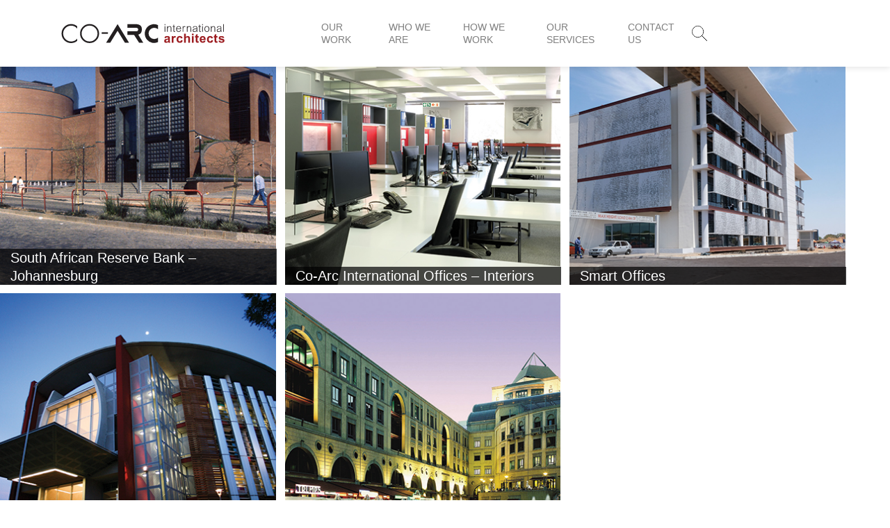

--- FILE ---
content_type: text/html; charset=UTF-8
request_url: https://www.co-arc.com/corporate-and-offices/
body_size: 10095
content:
<!DOCTYPE html>
<head>
    <meta http-equiv="Content-Type" content="text/html; charset=utf-8">

    <meta charset="UTF-8">
    <meta http-equiv="X-UA-Compatible" content="ie=edge">
    <meta name="viewport" content="width=device-width, initial-scale=1, shrink-to-fit=no">

	
	
    <link rel="shortcut icon" href=' https://www.co-arc.com/wp-content/themes/co-arc/images/fav-icon.png'>
	



    <meta name='robots' content='index, follow, max-image-preview:large, max-snippet:-1, max-video-preview:-1' />
	<style>img:is([sizes="auto" i], [sizes^="auto," i]) { contain-intrinsic-size: 3000px 1500px }</style>
	
	<!-- This site is optimized with the Yoast SEO plugin v26.4 - https://yoast.com/wordpress/plugins/seo/ -->
	<title>Office interior designers Johannesburg expertise design</title>
	<meta name="description" content="Office interior designers in Johannesburg is Co-Arcs expertise for design and layout of modern office environments" />
	<link rel="canonical" href="https://www.co-arc.com/corporate-and-offices/" />
	<meta property="og:locale" content="en_US" />
	<meta property="og:type" content="article" />
	<meta property="og:title" content="Office interior designers Johannesburg expertise design" />
	<meta property="og:description" content="Office interior designers in Johannesburg is Co-Arcs expertise for design and layout of modern office environments" />
	<meta property="og:url" content="https://www.co-arc.com/corporate-and-offices/" />
	<meta property="og:site_name" content="Co-Arc International Architects" />
	<meta property="article:modified_time" content="2022-09-14T09:17:35+00:00" />
	<meta name="twitter:card" content="summary_large_image" />
	<script type="application/ld+json" class="yoast-schema-graph">{"@context":"https://schema.org","@graph":[{"@type":"WebPage","@id":"https://www.co-arc.com/corporate-and-offices/","url":"https://www.co-arc.com/corporate-and-offices/","name":"Office interior designers Johannesburg expertise design","isPartOf":{"@id":"https://www.co-arc.com/#website"},"datePublished":"2019-08-21T15:07:56+00:00","dateModified":"2022-09-14T09:17:35+00:00","description":"Office interior designers in Johannesburg is Co-Arcs expertise for design and layout of modern office environments","breadcrumb":{"@id":"https://www.co-arc.com/corporate-and-offices/#breadcrumb"},"inLanguage":"en-ZA","potentialAction":[{"@type":"ReadAction","target":["https://www.co-arc.com/corporate-and-offices/"]}]},{"@type":"BreadcrumbList","@id":"https://www.co-arc.com/corporate-and-offices/#breadcrumb","itemListElement":[{"@type":"ListItem","position":1,"name":"Home","item":"https://www.co-arc.com/"},{"@type":"ListItem","position":2,"name":"Corporate And Offices"}]},{"@type":"WebSite","@id":"https://www.co-arc.com/#website","url":"https://www.co-arc.com/","name":"Co-Arc International Architects","description":"International Architects based in South Africa | Add value to our clients’ investment in property by seeking creative cost effective solutions that enrich human life, enhance neighbourhoods protect the environment and are sensitive to culture context. We work collaboratively with clients and consultants, constantly questioning and refining to ensure that we not only realise but exceed expectations.","publisher":{"@id":"https://www.co-arc.com/#organization"},"potentialAction":[{"@type":"SearchAction","target":{"@type":"EntryPoint","urlTemplate":"https://www.co-arc.com/?s={search_term_string}"},"query-input":{"@type":"PropertyValueSpecification","valueRequired":true,"valueName":"search_term_string"}}],"inLanguage":"en-ZA"},{"@type":"Organization","@id":"https://www.co-arc.com/#organization","name":"Co-Arc International Architects | Architects in Gauteng South Africa","url":"https://www.co-arc.com/","logo":{"@type":"ImageObject","inLanguage":"en-ZA","@id":"https://www.co-arc.com/#/schema/logo/image/","url":"https://www.co-arc.com/wp-content/uploads/2021/07/logo-footer.png","contentUrl":"https://www.co-arc.com/wp-content/uploads/2021/07/logo-footer.png","width":240,"height":31,"caption":"Co-Arc International Architects | Architects in Gauteng South Africa"},"image":{"@id":"https://www.co-arc.com/#/schema/logo/image/"}}]}</script>
	<!-- / Yoast SEO plugin. -->


<link rel='dns-prefetch' href='//use.fontawesome.com' />
<link rel='stylesheet' id='wp-block-library-css' href='https://www.co-arc.com/wp-includes/css/dist/block-library/style.min.css?ver=6.8.3' type='text/css' media='all' />
<style id='classic-theme-styles-inline-css' type='text/css'>
/*! This file is auto-generated */
.wp-block-button__link{color:#fff;background-color:#32373c;border-radius:9999px;box-shadow:none;text-decoration:none;padding:calc(.667em + 2px) calc(1.333em + 2px);font-size:1.125em}.wp-block-file__button{background:#32373c;color:#fff;text-decoration:none}
</style>
<style id='global-styles-inline-css' type='text/css'>
:root{--wp--preset--aspect-ratio--square: 1;--wp--preset--aspect-ratio--4-3: 4/3;--wp--preset--aspect-ratio--3-4: 3/4;--wp--preset--aspect-ratio--3-2: 3/2;--wp--preset--aspect-ratio--2-3: 2/3;--wp--preset--aspect-ratio--16-9: 16/9;--wp--preset--aspect-ratio--9-16: 9/16;--wp--preset--color--black: #000000;--wp--preset--color--cyan-bluish-gray: #abb8c3;--wp--preset--color--white: #ffffff;--wp--preset--color--pale-pink: #f78da7;--wp--preset--color--vivid-red: #cf2e2e;--wp--preset--color--luminous-vivid-orange: #ff6900;--wp--preset--color--luminous-vivid-amber: #fcb900;--wp--preset--color--light-green-cyan: #7bdcb5;--wp--preset--color--vivid-green-cyan: #00d084;--wp--preset--color--pale-cyan-blue: #8ed1fc;--wp--preset--color--vivid-cyan-blue: #0693e3;--wp--preset--color--vivid-purple: #9b51e0;--wp--preset--gradient--vivid-cyan-blue-to-vivid-purple: linear-gradient(135deg,rgba(6,147,227,1) 0%,rgb(155,81,224) 100%);--wp--preset--gradient--light-green-cyan-to-vivid-green-cyan: linear-gradient(135deg,rgb(122,220,180) 0%,rgb(0,208,130) 100%);--wp--preset--gradient--luminous-vivid-amber-to-luminous-vivid-orange: linear-gradient(135deg,rgba(252,185,0,1) 0%,rgba(255,105,0,1) 100%);--wp--preset--gradient--luminous-vivid-orange-to-vivid-red: linear-gradient(135deg,rgba(255,105,0,1) 0%,rgb(207,46,46) 100%);--wp--preset--gradient--very-light-gray-to-cyan-bluish-gray: linear-gradient(135deg,rgb(238,238,238) 0%,rgb(169,184,195) 100%);--wp--preset--gradient--cool-to-warm-spectrum: linear-gradient(135deg,rgb(74,234,220) 0%,rgb(151,120,209) 20%,rgb(207,42,186) 40%,rgb(238,44,130) 60%,rgb(251,105,98) 80%,rgb(254,248,76) 100%);--wp--preset--gradient--blush-light-purple: linear-gradient(135deg,rgb(255,206,236) 0%,rgb(152,150,240) 100%);--wp--preset--gradient--blush-bordeaux: linear-gradient(135deg,rgb(254,205,165) 0%,rgb(254,45,45) 50%,rgb(107,0,62) 100%);--wp--preset--gradient--luminous-dusk: linear-gradient(135deg,rgb(255,203,112) 0%,rgb(199,81,192) 50%,rgb(65,88,208) 100%);--wp--preset--gradient--pale-ocean: linear-gradient(135deg,rgb(255,245,203) 0%,rgb(182,227,212) 50%,rgb(51,167,181) 100%);--wp--preset--gradient--electric-grass: linear-gradient(135deg,rgb(202,248,128) 0%,rgb(113,206,126) 100%);--wp--preset--gradient--midnight: linear-gradient(135deg,rgb(2,3,129) 0%,rgb(40,116,252) 100%);--wp--preset--font-size--small: 13px;--wp--preset--font-size--medium: 20px;--wp--preset--font-size--large: 36px;--wp--preset--font-size--x-large: 42px;--wp--preset--spacing--20: 0.44rem;--wp--preset--spacing--30: 0.67rem;--wp--preset--spacing--40: 1rem;--wp--preset--spacing--50: 1.5rem;--wp--preset--spacing--60: 2.25rem;--wp--preset--spacing--70: 3.38rem;--wp--preset--spacing--80: 5.06rem;--wp--preset--shadow--natural: 6px 6px 9px rgba(0, 0, 0, 0.2);--wp--preset--shadow--deep: 12px 12px 50px rgba(0, 0, 0, 0.4);--wp--preset--shadow--sharp: 6px 6px 0px rgba(0, 0, 0, 0.2);--wp--preset--shadow--outlined: 6px 6px 0px -3px rgba(255, 255, 255, 1), 6px 6px rgba(0, 0, 0, 1);--wp--preset--shadow--crisp: 6px 6px 0px rgba(0, 0, 0, 1);}:where(.is-layout-flex){gap: 0.5em;}:where(.is-layout-grid){gap: 0.5em;}body .is-layout-flex{display: flex;}.is-layout-flex{flex-wrap: wrap;align-items: center;}.is-layout-flex > :is(*, div){margin: 0;}body .is-layout-grid{display: grid;}.is-layout-grid > :is(*, div){margin: 0;}:where(.wp-block-columns.is-layout-flex){gap: 2em;}:where(.wp-block-columns.is-layout-grid){gap: 2em;}:where(.wp-block-post-template.is-layout-flex){gap: 1.25em;}:where(.wp-block-post-template.is-layout-grid){gap: 1.25em;}.has-black-color{color: var(--wp--preset--color--black) !important;}.has-cyan-bluish-gray-color{color: var(--wp--preset--color--cyan-bluish-gray) !important;}.has-white-color{color: var(--wp--preset--color--white) !important;}.has-pale-pink-color{color: var(--wp--preset--color--pale-pink) !important;}.has-vivid-red-color{color: var(--wp--preset--color--vivid-red) !important;}.has-luminous-vivid-orange-color{color: var(--wp--preset--color--luminous-vivid-orange) !important;}.has-luminous-vivid-amber-color{color: var(--wp--preset--color--luminous-vivid-amber) !important;}.has-light-green-cyan-color{color: var(--wp--preset--color--light-green-cyan) !important;}.has-vivid-green-cyan-color{color: var(--wp--preset--color--vivid-green-cyan) !important;}.has-pale-cyan-blue-color{color: var(--wp--preset--color--pale-cyan-blue) !important;}.has-vivid-cyan-blue-color{color: var(--wp--preset--color--vivid-cyan-blue) !important;}.has-vivid-purple-color{color: var(--wp--preset--color--vivid-purple) !important;}.has-black-background-color{background-color: var(--wp--preset--color--black) !important;}.has-cyan-bluish-gray-background-color{background-color: var(--wp--preset--color--cyan-bluish-gray) !important;}.has-white-background-color{background-color: var(--wp--preset--color--white) !important;}.has-pale-pink-background-color{background-color: var(--wp--preset--color--pale-pink) !important;}.has-vivid-red-background-color{background-color: var(--wp--preset--color--vivid-red) !important;}.has-luminous-vivid-orange-background-color{background-color: var(--wp--preset--color--luminous-vivid-orange) !important;}.has-luminous-vivid-amber-background-color{background-color: var(--wp--preset--color--luminous-vivid-amber) !important;}.has-light-green-cyan-background-color{background-color: var(--wp--preset--color--light-green-cyan) !important;}.has-vivid-green-cyan-background-color{background-color: var(--wp--preset--color--vivid-green-cyan) !important;}.has-pale-cyan-blue-background-color{background-color: var(--wp--preset--color--pale-cyan-blue) !important;}.has-vivid-cyan-blue-background-color{background-color: var(--wp--preset--color--vivid-cyan-blue) !important;}.has-vivid-purple-background-color{background-color: var(--wp--preset--color--vivid-purple) !important;}.has-black-border-color{border-color: var(--wp--preset--color--black) !important;}.has-cyan-bluish-gray-border-color{border-color: var(--wp--preset--color--cyan-bluish-gray) !important;}.has-white-border-color{border-color: var(--wp--preset--color--white) !important;}.has-pale-pink-border-color{border-color: var(--wp--preset--color--pale-pink) !important;}.has-vivid-red-border-color{border-color: var(--wp--preset--color--vivid-red) !important;}.has-luminous-vivid-orange-border-color{border-color: var(--wp--preset--color--luminous-vivid-orange) !important;}.has-luminous-vivid-amber-border-color{border-color: var(--wp--preset--color--luminous-vivid-amber) !important;}.has-light-green-cyan-border-color{border-color: var(--wp--preset--color--light-green-cyan) !important;}.has-vivid-green-cyan-border-color{border-color: var(--wp--preset--color--vivid-green-cyan) !important;}.has-pale-cyan-blue-border-color{border-color: var(--wp--preset--color--pale-cyan-blue) !important;}.has-vivid-cyan-blue-border-color{border-color: var(--wp--preset--color--vivid-cyan-blue) !important;}.has-vivid-purple-border-color{border-color: var(--wp--preset--color--vivid-purple) !important;}.has-vivid-cyan-blue-to-vivid-purple-gradient-background{background: var(--wp--preset--gradient--vivid-cyan-blue-to-vivid-purple) !important;}.has-light-green-cyan-to-vivid-green-cyan-gradient-background{background: var(--wp--preset--gradient--light-green-cyan-to-vivid-green-cyan) !important;}.has-luminous-vivid-amber-to-luminous-vivid-orange-gradient-background{background: var(--wp--preset--gradient--luminous-vivid-amber-to-luminous-vivid-orange) !important;}.has-luminous-vivid-orange-to-vivid-red-gradient-background{background: var(--wp--preset--gradient--luminous-vivid-orange-to-vivid-red) !important;}.has-very-light-gray-to-cyan-bluish-gray-gradient-background{background: var(--wp--preset--gradient--very-light-gray-to-cyan-bluish-gray) !important;}.has-cool-to-warm-spectrum-gradient-background{background: var(--wp--preset--gradient--cool-to-warm-spectrum) !important;}.has-blush-light-purple-gradient-background{background: var(--wp--preset--gradient--blush-light-purple) !important;}.has-blush-bordeaux-gradient-background{background: var(--wp--preset--gradient--blush-bordeaux) !important;}.has-luminous-dusk-gradient-background{background: var(--wp--preset--gradient--luminous-dusk) !important;}.has-pale-ocean-gradient-background{background: var(--wp--preset--gradient--pale-ocean) !important;}.has-electric-grass-gradient-background{background: var(--wp--preset--gradient--electric-grass) !important;}.has-midnight-gradient-background{background: var(--wp--preset--gradient--midnight) !important;}.has-small-font-size{font-size: var(--wp--preset--font-size--small) !important;}.has-medium-font-size{font-size: var(--wp--preset--font-size--medium) !important;}.has-large-font-size{font-size: var(--wp--preset--font-size--large) !important;}.has-x-large-font-size{font-size: var(--wp--preset--font-size--x-large) !important;}
:where(.wp-block-post-template.is-layout-flex){gap: 1.25em;}:where(.wp-block-post-template.is-layout-grid){gap: 1.25em;}
:where(.wp-block-columns.is-layout-flex){gap: 2em;}:where(.wp-block-columns.is-layout-grid){gap: 2em;}
:root :where(.wp-block-pullquote){font-size: 1.5em;line-height: 1.6;}
</style>
<link rel='stylesheet' id='bootstrap-css' href='https://www.co-arc.com/wp-content/themes/co-arc/css/bootstrap.css?ver=1' type='text/css' media='all' />
<link rel='stylesheet' id='fourthcss-css' href='https://www.co-arc.com/wp-content/themes/co-arc/css/fourth.css?ver=1' type='text/css' media='all' />
<link rel='stylesheet' id='thirdcss-css' href='https://www.co-arc.com/wp-content/themes/co-arc/css/third.css?ver=1' type='text/css' media='all' />
<link rel='stylesheet' id='secondarycss-css' href='https://www.co-arc.com/wp-content/themes/co-arc/css/secondary.css?ver=1' type='text/css' media='all' />
<link rel='stylesheet' id='maincss-css' href='https://www.co-arc.com/wp-content/themes/co-arc/css/main.css?ver=1' type='text/css' media='all' />
<link rel='stylesheet' id='main-stylescss-css' href='https://www.co-arc.com/wp-content/themes/co-arc/css/main-styles.css?ver=1' type='text/css' media='all' />
<link rel='stylesheet' id='animate-css' href='https://www.co-arc.com/wp-content/themes/co-arc/css/animate.css?ver=1' type='text/css' media='all' />
<link rel='stylesheet' id='fontawesome-css' href='https://use.fontawesome.com/releases/v5.8.1/css/all.css?ver=1' type='text/css' media='all' />
<link rel='stylesheet' id='master-css' href='https://www.co-arc.com/wp-content/themes/co-arc/style.css?ver=1' type='text/css' media='all' />
<link rel='stylesheet' id='wpdreams-asl-basic-css' href='https://www.co-arc.com/wp-content/plugins/ajax-search-lite/css/style.basic.css?ver=4.13.4' type='text/css' media='all' />
<style id='wpdreams-asl-basic-inline-css' type='text/css'>

					div[id*='ajaxsearchlitesettings'].searchsettings .asl_option_inner label {
						font-size: 0px !important;
						color: rgba(0, 0, 0, 0);
					}
					div[id*='ajaxsearchlitesettings'].searchsettings .asl_option_inner label:after {
						font-size: 11px !important;
						position: absolute;
						top: 0;
						left: 0;
						z-index: 1;
					}
					.asl_w_container {
						width: 100%;
						margin: 0px 0px 0px 0px;
						min-width: 200px;
					}
					div[id*='ajaxsearchlite'].asl_m {
						width: 100%;
					}
					div[id*='ajaxsearchliteres'].wpdreams_asl_results div.resdrg span.highlighted {
						font-weight: bold;
						color: rgba(217, 49, 43, 1);
						background-color: rgba(238, 238, 238, 1);
					}
					div[id*='ajaxsearchliteres'].wpdreams_asl_results .results img.asl_image {
						width: 70px;
						height: 70px;
						object-fit: cover;
					}
					div[id*='ajaxsearchlite'].asl_r .results {
						max-height: none;
					}
					div[id*='ajaxsearchlite'].asl_r {
						position: absolute;
					}
				
							.asl_w, .asl_w * {font-family:inherit !important;}
							.asl_m input[type=search]::placeholder{font-family:inherit !important;}
							.asl_m input[type=search]::-webkit-input-placeholder{font-family:inherit !important;}
							.asl_m input[type=search]::-moz-placeholder{font-family:inherit !important;}
							.asl_m input[type=search]:-ms-input-placeholder{font-family:inherit !important;}
						
						div.asl_r.asl_w.vertical .results .item::after {
							display: block;
							position: absolute;
							bottom: 0;
							content: '';
							height: 1px;
							width: 100%;
							background: #D8D8D8;
						}
						div.asl_r.asl_w.vertical .results .item.asl_last_item::after {
							display: none;
						}
					 div[id*='ajaxsearchlite'].wpdreams_asl_container {
    display: none;
}
</style>
<link rel='stylesheet' id='wpdreams-asl-instance-css' href='https://www.co-arc.com/wp-content/plugins/ajax-search-lite/css/style-underline.css?ver=4.13.4' type='text/css' media='all' />
<link rel="https://api.w.org/" href="https://www.co-arc.com/wp-json/" /><link rel="alternate" title="JSON" type="application/json" href="https://www.co-arc.com/wp-json/wp/v2/pages/1018" /><link rel="EditURI" type="application/rsd+xml" title="RSD" href="https://www.co-arc.com/xmlrpc.php?rsd" />
<meta name="generator" content="WordPress 6.8.3" />
<link rel='shortlink' href='https://www.co-arc.com/?p=1018' />
<link rel="alternate" title="oEmbed (JSON)" type="application/json+oembed" href="https://www.co-arc.com/wp-json/oembed/1.0/embed?url=https%3A%2F%2Fwww.co-arc.com%2Fcorporate-and-offices%2F" />
<link rel="alternate" title="oEmbed (XML)" type="text/xml+oembed" href="https://www.co-arc.com/wp-json/oembed/1.0/embed?url=https%3A%2F%2Fwww.co-arc.com%2Fcorporate-and-offices%2F&#038;format=xml" />
				<link rel="preconnect" href="https://fonts.gstatic.com" crossorigin />
				<link rel="preload" as="style" href="//fonts.googleapis.com/css?family=Open+Sans&display=swap" />
								<link rel="stylesheet" href="//fonts.googleapis.com/css?family=Open+Sans&display=swap" media="all" />
				<!-- Google tag (gtag.js) --> <script async src="https://www.googletagmanager.com/gtag/js?id=G-629BQE8W7C"></script> <script> window.dataLayer = window.dataLayer || []; function gtag(){dataLayer.push(arguments);} gtag('js', new Date()); gtag('config', 'G-629BQE8W7C'); </script>
    <!-- Global site tag (gtag.js) - Google Analytics -->
    <script async src="https://www.googletagmanager.com/gtag/js?id=UA-142284643-1"></script>
    <script>
        window.dataLayer = window.dataLayer || [];
        function gtag(){dataLayer.push(arguments);}
        gtag('js', new Date());

        gtag('config', 'UA-142284643-1');
    </script>

    <!-- Social media stuff below -->
    

    
</head>


<div class="navigation-bar">
    <div class="container">
        <nav class="navbar navbar-expand-lg navbar-light">
            <a class="navbar-brand" href=" https://www.co-arc.com " title="Home"><div class="logo"><img src="https://www.co-arc.com/wp-content/themes/co-arc/images/logo-footer.svg" alt="Arc International Architects logo"/></div></a>
            <button class="navbar-toggler" type="button" data-toggle="collapse" data-target="#navbarSupportedContent" aria-controls="navbarSupportedContent" aria-expanded="false" aria-label="Toggle navigation">
                <span class="navbar-toggler-icon"></span>
            </button>

            <div class="collapse navbar-collapse" id="navbarSupportedContent">
                <ul class="navbar-nav mr-auto">
                    <li class="nav-item d-none d-lg-block   ">
                        <a class="nav-link" href="https://www.co-arc.com/our-work">OUR WORK</span></a>
                    </li>
                    <li class="nav-item d-lg-none   ">
                        <p  id="chevronFirst" class="nav-link mb-0" data-toggle="collapse" data-target="#ourWorkDropdown">OUR WORK</span> <i class="fas fa-chevron-down"></i></p>
                        <ul class="collapse" id="ourWorkDropdown">
                            <li class="position-relative">
                                <p id="chevronSecond" class="mb-0" data-toggle="collapse" data-target="#ourWorkCategories">
                                    categories <i  class="fas fa-chevron-down"></i>
                                </p>
                                <ul class="collapse" id="ourWorkCategories">
                                    <li>
                                        <a href="https://www.co-arc.com/urban-design" target="_self">
                                            Urban Design
                                        </a>
                                    </li>
                                    <li>
                                        <a href="https://www.co-arc.com/interiors" target="_self">
                                            Interiors
                                        </a>
                                    </li>
                                    <li>
                                        <a href="https://www.co-arc.com/retail" target="_self">
                                            Retail
                                        </a>
                                    </li>
                                    <li>
                                        <a href="https://www.co-arc.com/corporate-and-offices" target="_self">
                                            Corporate and Offices
                                        </a>
                                    </li>
                                    <li>
                                        <a href="https://www.co-arc.com/educational-facilities" target="_self">
                                            Educational Facilities
                                        </a>
                                    </li>
                                    <li>
                                        <a href="https://www.co-arc.com/hotels" target="_self">
                                            Hotels
                                        </a>
                                    </li>
                                    <li>
                                        <a href="https://www.co-arc.com/residential" target="_self">
                                            Residential
                                        </a>
                                    </li>
                                    <li>
                                        <a href="https://www.co-arc.com/civic" target="_self">
                                            Civic
                                        </a>
                                    </li>
                                    <li>
                                        <a href="https://www.co-arc.com/other" target="_self">
                                            Other
                                        </a>
                                    </li>
                                </ul>
                            </li>
                            <li>
                                <a href="https://www.co-arc.com/projects" target="_self">
                                    <p class="mb-0">
                                        Projects
                                    </p>
                                </a>
                            </li>
                            <li>
                                <a href="https://www.co-arc.com/our-work">
                                    <p class="mb-0">
                                        Gallery
                                    </p>
                                </a>
                            </li>
                        </ul>
                    </li>
                    <li class="nav-item   ">
                        <a class="nav-link" href="https://www.co-arc.com/who-we-are">WHO WE ARE</a>
                    </li>
                    <li class="nav-item ">
                        <a class="nav-link" href="https://www.co-arc.com/how-we-work">HOW WE WORK</a>
                    </li>
                    <li class="nav-item ">
                        <a class="nav-link" href="https://www.co-arc.com/our-services">OUR SERVICES</a>
                    </li>
	                    <li class="nav-item ">
                        <a class="nav-link" href="https://www.co-arc.com/contact-us">CONTACT US</a>
                    </li>

                    <li class="nav-item d-none">
                        <form action="../search/search.php" method="get">
                            <div class="">
                                <input class="search__wrapper-input" placeholder="What are you looking for?" name="zoom_query"
                                       type="text" value="" autocomplete="off">
                                <img src="https://www.co-arc.com/wp-content/themes/co-arc/images/search-icon.png" alt="Search-icon"/>
                            </div>
                        </form>
                    </li>

                </ul>

            </div>
            <div class="search-icon d-none d-lg-block"><img src="https://www.co-arc.com/wp-content/themes/co-arc/images/search-icon.png" class="search-icon-img" alt="Search-icon"/>
                <div class="asl_w_container asl_w_container_1" data-id="1" data-instance="1">
	<div id='ajaxsearchlite1'
		data-id="1"
		data-instance="1"
		class="asl_w asl_m asl_m_1 asl_m_1_1">
		<div class="probox">

	
	<div class='prosettings' style='display:none;' data-opened=0>
				<div class='innericon'>
			<svg version="1.1" xmlns="http://www.w3.org/2000/svg" xmlns:xlink="http://www.w3.org/1999/xlink" x="0px" y="0px" width="22" height="22" viewBox="0 0 512 512" enable-background="new 0 0 512 512" xml:space="preserve">
					<polygon transform = "rotate(90 256 256)" points="142.332,104.886 197.48,50 402.5,256 197.48,462 142.332,407.113 292.727,256 "/>
				</svg>
		</div>
	</div>

	
	
	<div class='proinput'>
		<form role="search" action='#' autocomplete="off"
				aria-label="Search form">
			<input aria-label="Search input"
					type='search' class='orig'
					tabindex="0"
					name='phrase'
					placeholder='What are you looking for?'
					value=''
					autocomplete="off"/>
			<input aria-label="Search autocomplete input"
					type='text'
					class='autocomplete'
					tabindex="-1"
					name='phrase'
					value=''
					autocomplete="off" disabled/>
			<input type='submit' value="Start search" style='width:0; height: 0; visibility: hidden;'>
		</form>
	</div>

	
	
	<button class='promagnifier' tabindex="0" aria-label="Search magnifier button">
				<span class='innericon' style="display:block;">
			<svg version="1.1" xmlns="http://www.w3.org/2000/svg" xmlns:xlink="http://www.w3.org/1999/xlink" x="0px" y="0px" width="22" height="22" viewBox="0 0 512 512" enable-background="new 0 0 512 512" xml:space="preserve">
					<path d="M460.355,421.59L353.844,315.078c20.041-27.553,31.885-61.437,31.885-98.037
						C385.729,124.934,310.793,50,218.686,50C126.58,50,51.645,124.934,51.645,217.041c0,92.106,74.936,167.041,167.041,167.041
						c34.912,0,67.352-10.773,94.184-29.158L419.945,462L460.355,421.59z M100.631,217.041c0-65.096,52.959-118.056,118.055-118.056
						c65.098,0,118.057,52.959,118.057,118.056c0,65.096-52.959,118.056-118.057,118.056C153.59,335.097,100.631,282.137,100.631,217.041
						z"/>
				</svg>
		</span>
	</button>

	
	
	<div class='proloading'>

		<div class="asl_loader"><div class="asl_loader-inner asl_simple-circle"></div></div>

			</div>

			<div class='proclose'>
			<svg version="1.1" xmlns="http://www.w3.org/2000/svg" xmlns:xlink="http://www.w3.org/1999/xlink" x="0px"
				y="0px"
				width="12" height="12" viewBox="0 0 512 512" enable-background="new 0 0 512 512"
				xml:space="preserve">
				<polygon points="438.393,374.595 319.757,255.977 438.378,137.348 374.595,73.607 255.995,192.225 137.375,73.622 73.607,137.352 192.246,255.983 73.622,374.625 137.352,438.393 256.002,319.734 374.652,438.378 "/>
			</svg>
		</div>
	
	
</div>	</div>
	<div class='asl_data_container' style="display:none !important;">
		<div class="asl_init_data wpdreams_asl_data_ct"
	style="display:none !important;"
	id="asl_init_id_1"
	data-asl-id="1"
	data-asl-instance="1"
	data-settings="{&quot;homeurl&quot;:&quot;https:\/\/www.co-arc.com\/&quot;,&quot;resultstype&quot;:&quot;vertical&quot;,&quot;resultsposition&quot;:&quot;hover&quot;,&quot;itemscount&quot;:4,&quot;charcount&quot;:0,&quot;highlight&quot;:false,&quot;highlightWholewords&quot;:true,&quot;singleHighlight&quot;:false,&quot;scrollToResults&quot;:{&quot;enabled&quot;:false,&quot;offset&quot;:0},&quot;resultareaclickable&quot;:1,&quot;autocomplete&quot;:{&quot;enabled&quot;:true,&quot;lang&quot;:&quot;en&quot;,&quot;trigger_charcount&quot;:0},&quot;mobile&quot;:{&quot;menu_selector&quot;:&quot;#menu-toggle&quot;},&quot;trigger&quot;:{&quot;click&quot;:&quot;results_page&quot;,&quot;click_location&quot;:&quot;same&quot;,&quot;update_href&quot;:false,&quot;return&quot;:&quot;first_result&quot;,&quot;return_location&quot;:&quot;same&quot;,&quot;facet&quot;:true,&quot;type&quot;:true,&quot;redirect_url&quot;:&quot;?s={phrase}&quot;,&quot;delay&quot;:300},&quot;animations&quot;:{&quot;pc&quot;:{&quot;settings&quot;:{&quot;anim&quot;:&quot;fadedrop&quot;,&quot;dur&quot;:300},&quot;results&quot;:{&quot;anim&quot;:&quot;fadedrop&quot;,&quot;dur&quot;:300},&quot;items&quot;:&quot;voidanim&quot;},&quot;mob&quot;:{&quot;settings&quot;:{&quot;anim&quot;:&quot;fadedrop&quot;,&quot;dur&quot;:300},&quot;results&quot;:{&quot;anim&quot;:&quot;fadedrop&quot;,&quot;dur&quot;:300},&quot;items&quot;:&quot;voidanim&quot;}},&quot;autop&quot;:{&quot;state&quot;:true,&quot;phrase&quot;:&quot;&quot;,&quot;count&quot;:&quot;1&quot;},&quot;resPage&quot;:{&quot;useAjax&quot;:false,&quot;selector&quot;:&quot;#main&quot;,&quot;trigger_type&quot;:true,&quot;trigger_facet&quot;:true,&quot;trigger_magnifier&quot;:false,&quot;trigger_return&quot;:false},&quot;resultsSnapTo&quot;:&quot;left&quot;,&quot;results&quot;:{&quot;width&quot;:&quot;auto&quot;,&quot;width_tablet&quot;:&quot;auto&quot;,&quot;width_phone&quot;:&quot;auto&quot;},&quot;settingsimagepos&quot;:&quot;right&quot;,&quot;closeOnDocClick&quot;:true,&quot;overridewpdefault&quot;:false,&quot;override_method&quot;:&quot;get&quot;}"></div>
	<div id="asl_hidden_data">
		<svg style="position:absolute" height="0" width="0">
			<filter id="aslblur">
				<feGaussianBlur in="SourceGraphic" stdDeviation="4"/>
			</filter>
		</svg>
		<svg style="position:absolute" height="0" width="0">
			<filter id="no_aslblur"></filter>
		</svg>
	</div>
	</div>

	<div id='ajaxsearchliteres1'
	class='vertical wpdreams_asl_results asl_w asl_r asl_r_1 asl_r_1_1'>

	
	<div class="results">

		
		<div class="resdrg">
		</div>

		
	</div>

	
	
</div>

	<div id='__original__ajaxsearchlitesettings1'
		data-id="1"
		class="searchsettings wpdreams_asl_settings asl_w asl_s asl_s_1">
		<form name='options'
		aria-label="Search settings form"
		autocomplete = 'off'>

	
	
	<input type="hidden" name="filters_changed" style="display:none;" value="0">
	<input type="hidden" name="filters_initial" style="display:none;" value="1">

	<div class="asl_option_inner hiddend">
		<input type='hidden' name='qtranslate_lang' id='qtranslate_lang'
				value='0'/>
	</div>

	
	
	<fieldset class="asl_sett_scroll">
		<legend style="display: none;">Generic selectors</legend>
		<div class="asl_option" tabindex="0">
			<div class="asl_option_inner">
				<input type="checkbox" value="exact"
						aria-label="Exact matches only"
						name="asl_gen[]" />
				<div class="asl_option_checkbox"></div>
			</div>
			<div class="asl_option_label">
				Exact matches only			</div>
		</div>
		<div class="asl_option" tabindex="0">
			<div class="asl_option_inner">
				<input type="checkbox" value="title"
						aria-label="Search in title"
						name="asl_gen[]"  checked="checked"/>
				<div class="asl_option_checkbox"></div>
			</div>
			<div class="asl_option_label">
				Search in title			</div>
		</div>
		<div class="asl_option" tabindex="0">
			<div class="asl_option_inner">
				<input type="checkbox" value="content"
						aria-label="Search in content"
						name="asl_gen[]"  checked="checked"/>
				<div class="asl_option_checkbox"></div>
			</div>
			<div class="asl_option_label">
				Search in content			</div>
		</div>
		<div class="asl_option_inner hiddend">
			<input type="checkbox" value="excerpt"
					aria-label="Search in excerpt"
					name="asl_gen[]"  checked="checked"/>
			<div class="asl_option_checkbox"></div>
		</div>
	</fieldset>
	<fieldset class="asl_sett_scroll">
		<legend style="display: none;">Post Type Selectors</legend>
					<div class="asl_option_inner hiddend">
				<input type="checkbox" value="post"
						aria-label="Hidden option, ignore please"
						name="customset[]" checked="checked"/>
			</div>
						<div class="asl_option_inner hiddend">
				<input type="checkbox" value="page"
						aria-label="Hidden option, ignore please"
						name="customset[]" checked="checked"/>
			</div>
						<div class="asl_option_inner hiddend">
				<input type="checkbox" value="awards"
						aria-label="Hidden option, ignore please"
						name="customset[]" checked="checked"/>
			</div>
				</fieldset>
	</form>
	</div>
</div>

                <!--<form action=" /search/search.php" method="get">
                    <div class="search-box animated slideInRight">
                        <input class="search__wrapper-input" placeholder="What are you looking for?" name="zoom_query" type="text" value="" autocomplete="off">
                        <img src=" /images/search-icon.png" alt="Search-icon"/>
                    </div>
                </form>-->
            </div>

        </nav>
    </div>
</div>

	
<div>
    	<div>
		</div>
	


        
                        <div class="position-relative smallImageContainer">
                <a href="https://www.co-arc.com/south-african-reserve-bank-johannesburg/" target="_self">
                    <img src="https://www.co-arc.com/wp-content/uploads/2019/10/south-african-reserve-bank.jpg" alt="project image"/>
                    <div class="textOverImg">
                        <p style="font-size: 20px">
                            South African Reserve Bank &#8211; Johannesburg							    
                    </div>	                  
                </a>
	 
            </div>
							

        
                        <div class="position-relative smallImageContainer">
                <a href="https://www.co-arc.com/co-arc-international-offices-interiors/" target="_self">
                    <img src="https://www.co-arc.com/wp-content/uploads/2019/10/co-arc-nternational.jpg" alt="project image"/>
                    <div class="textOverImg">
                        <p style="font-size: 20px">
                            Co-Arc International Offices &#8211; Interiors							    
                    </div>	                  
                </a>
	 
            </div>
							

        
                        <div class="position-relative smallImageContainer">
                <a href="https://www.co-arc.com/smart-offices/" target="_self">
                    <img src="https://www.co-arc.com/wp-content/uploads/2019/10/smart-offices.jpg" alt="project image"/>
                    <div class="textOverImg">
                        <p style="font-size: 20px">
                            Smart Offices							    
                    </div>	                  
                </a>
	 
            </div>
							

        
                        <div class="position-relative smallImageContainer">
                <a href="https://www.co-arc.com/the-world-bank-group-offices/" target="_self">
                    <img src="https://www.co-arc.com/wp-content/uploads/2019/08/world-bank.jpg" alt="project image"/>
                    <div class="textOverImg">
                        <p style="font-size: 20px">
                            The World Bank Group &#8211; Offices							    
                    </div>	                  
                </a>
	 
            </div>
							

        
                        <div class="position-relative smallImageContainer">
                <a href="https://www.co-arc.com/nelson-mandela-square-mixed-use/" target="_self">
                    <img src="https://www.co-arc.com/wp-content/uploads/2019/08/nelson-mandela.jpg" alt="project image"/>
                    <div class="textOverImg">
                        <p style="font-size: 20px">
                            Nelson Mandela Square &#8211; Mixed Use							    
                    </div>	                  
                </a>
	 
            </div>
							

        	

        
    	
</div>


<!--WPFC_FOOTER_START--><footer>
    <div class="container">
        <div class="contact-us-block">
            <a href="https://www.co-arc.com/contact-us">CONTACT US</a>&nbsp;&nbsp;&nbsp;|&nbsp;&nbsp;&nbsp;<a href="https://www.co-arc.com/our-services">SERVICES</a>
        </div>
        <div class="full-div">
            <div class="container-fluid no-padding">
                <div class="row">
                    <div class="col-lg-3 col-12">
                        <div class="adress-footer"> 132 Jan Smuts Avenue, 3rd Floor, Parkwood, Johannesburg 2193. </div>
                        <div class="contact-numbers"><a href="tel: +27 11 447 1344 " target="_blank"> +27 11 447 1344 </a>, <span class="text-red"><a href="mailto: admin@co-arc.com " target="_blank"> admin@co-arc.com </a></span></div>
						<div class="footer-logo"><h1><img src="https://www.co-arc.com/wp-content/themes/co-arc/images/logo-footer.png" alt="Co-Arc International Architects Johannesburg"/></h1></div>
                    </div>
                    <div class="col-lg-5 col-12">
                        <div class="footer-map">
                            <iframe title="Google Map to Co-Arc International" src="https://www.google.com/maps/embed?pb=!1m14!1m8!1m3!1d14325.670908922593!2d28.0341453!3d-26.1505218!3m2!1i1024!2i768!4f13.1!3m3!1m2!1s0x0%3A0xfa95c7d663e2d5fd!2sCo-Arc+International+Architects!5e0!3m2!1sen!2sza!4v1556535464100!5m2!1sen!2sza" width="100%" height="170" frameborder="0" style="border:0" allowfullscreen></iframe>
                        </div>
                    </div>
                    <div class="col-lg-4 col-12">
                        <div class="footer-img-logos">
                            <div class="container-fluid no-padding">
                                <div class="row">
                                    <div class="col-lg-6 col-6">
                                        <img src="https://www.co-arc.com/wp-content/themes/co-arc/images/green-building-council1.png" alt="Green building council logo"/>
                                    </div>
                                    <div class="col-lg-6 col-6">
                                        <img src="https://www.co-arc.com/wp-content/themes/co-arc/images/saia.png" alt="SAIA logo"/>
                                    </div>
                                    <div class="col-lg-6 col-6">
                                        <img src="https://www.co-arc.com/wp-content/themes/co-arc/images/sapoa-logo-sml.png" alt="SAPOA logo"/>
                                    </div>
                                    <div class="col-lg-6 col-6">
                                        <img src="https://www.co-arc.com/wp-content/themes/co-arc/images/south-african-council-of-the-architectural-profession.png" alt="Logo"/>
									<div class="col-lg-6 col-6">
                                        <img src="https://www.co-arc.com/wp-content/themes/co-arc/images/idd.jpg" alt="Logo"/>
                                    </div>
                                </div>
                            </div>
                        </div>
                    </div>
                </div>
            </div>
        </div>
    </div>
</footer>

<script type="speculationrules">
{"prefetch":[{"source":"document","where":{"and":[{"href_matches":"\/*"},{"not":{"href_matches":["\/wp-*.php","\/wp-admin\/*","\/wp-content\/uploads\/*","\/wp-content\/*","\/wp-content\/plugins\/*","\/wp-content\/themes\/co-arc\/*","\/*\\?(.+)"]}},{"not":{"selector_matches":"a[rel~=\"nofollow\"]"}},{"not":{"selector_matches":".no-prefetch, .no-prefetch a"}}]},"eagerness":"conservative"}]}
</script>
<img alt='css.php' src="https://www.co-arc.com/wp-content/plugins/cookies-for-comments/css.php?k=6ea2f3e41c8d0e86a19bf4293e0aae65&amp;o=i&amp;t=1771463844" width='1' height='1' /><script type="text/javascript" src="https://www.co-arc.com/wp-content/themes/co-arc/js/jquery-3.3.1.min.js?ver=1" id="jquery-js"></script>
<script type="text/javascript" src="https://www.co-arc.com/wp-content/themes/co-arc/js/bootstrap.js?ver=1" id="bootstrap-js"></script>
<script type="text/javascript" src="https://www.co-arc.com/wp-content/themes/co-arc/js/main.js?ver=1" id="mainjs-js"></script>
<script type="text/javascript" src="https://www.co-arc.com/wp-content/themes/co-arc/js/secondary.js?ver=1" id="secondaryjs-js"></script>
<script type="text/javascript" src="https://www.co-arc.com/wp-content/themes/co-arc/js/third.js?ver=1" id="thirdjs-js"></script>
<script type="text/javascript" src="https://www.co-arc.com/wp-content/themes/co-arc/js/fourth.js?ver=1" id="fourthjs-js"></script>
<script type="text/javascript" id="wd-asl-ajaxsearchlite-js-before">
/* <![CDATA[ */
window.ASL = typeof window.ASL !== 'undefined' ? window.ASL : {}; window.ASL.wp_rocket_exception = "DOMContentLoaded"; window.ASL.ajaxurl = "https:\/\/www.co-arc.com\/wp-admin\/admin-ajax.php"; window.ASL.backend_ajaxurl = "https:\/\/www.co-arc.com\/wp-admin\/admin-ajax.php"; window.ASL.asl_url = "https:\/\/www.co-arc.com\/wp-content\/plugins\/ajax-search-lite\/"; window.ASL.detect_ajax = 1; window.ASL.media_query = 4780; window.ASL.version = 4780; window.ASL.pageHTML = ""; window.ASL.additional_scripts = []; window.ASL.script_async_load = false; window.ASL.init_only_in_viewport = true; window.ASL.font_url = "https:\/\/www.co-arc.com\/wp-content\/plugins\/ajax-search-lite\/css\/fonts\/icons2.woff2"; window.ASL.highlight = {"enabled":false,"data":[]}; window.ASL.analytics = {"method":0,"tracking_id":"","string":"?ajax_search={asl_term}","event":{"focus":{"active":true,"action":"focus","category":"ASL","label":"Input focus","value":"1"},"search_start":{"active":false,"action":"search_start","category":"ASL","label":"Phrase: {phrase}","value":"1"},"search_end":{"active":true,"action":"search_end","category":"ASL","label":"{phrase} | {results_count}","value":"1"},"magnifier":{"active":true,"action":"magnifier","category":"ASL","label":"Magnifier clicked","value":"1"},"return":{"active":true,"action":"return","category":"ASL","label":"Return button pressed","value":"1"},"facet_change":{"active":false,"action":"facet_change","category":"ASL","label":"{option_label} | {option_value}","value":"1"},"result_click":{"active":true,"action":"result_click","category":"ASL","label":"{result_title} | {result_url}","value":"1"}}};
window.ASL_INSTANCES = [];window.ASL_INSTANCES[1] = {"homeurl":"https:\/\/www.co-arc.com\/","resultstype":"vertical","resultsposition":"hover","itemscount":4,"charcount":0,"highlight":false,"highlightWholewords":true,"singleHighlight":false,"scrollToResults":{"enabled":false,"offset":0},"resultareaclickable":1,"autocomplete":{"enabled":true,"lang":"en","trigger_charcount":0},"mobile":{"menu_selector":"#menu-toggle"},"trigger":{"click":"results_page","click_location":"same","update_href":false,"return":"first_result","return_location":"same","facet":true,"type":true,"redirect_url":"?s={phrase}","delay":300},"animations":{"pc":{"settings":{"anim":"fadedrop","dur":300},"results":{"anim":"fadedrop","dur":300},"items":"voidanim"},"mob":{"settings":{"anim":"fadedrop","dur":300},"results":{"anim":"fadedrop","dur":300},"items":"voidanim"}},"autop":{"state":true,"phrase":"","count":"1"},"resPage":{"useAjax":false,"selector":"#main","trigger_type":true,"trigger_facet":true,"trigger_magnifier":false,"trigger_return":false},"resultsSnapTo":"left","results":{"width":"auto","width_tablet":"auto","width_phone":"auto"},"settingsimagepos":"right","closeOnDocClick":true,"overridewpdefault":false,"override_method":"get"};
/* ]]> */
</script>
<script type="text/javascript" src="https://www.co-arc.com/wp-content/plugins/ajax-search-lite/js/min/plugin/merged/asl.min.js?ver=4780" id="wd-asl-ajaxsearchlite-js"></script>

<script>


    $(window).scroll(function() {
        var scroll = $(window).scrollTop();

        //>=, not <=
        if (scroll >= 150) {
            //clearHeader, not clearheader - caps H
            $(".navigation-bar").addClass("nav-bar-sticky");
            $(".Page-content").addClass('page-con-scrolled');
            //$(".menubar").addClass('menubarscrol');



        }
        else
        {
            $(".navigation-bar").removeClass("nav-bar-sticky");
            $(".Page-content").removeClass('page-con-scrolled');
            //$(".menubar").removeClass('menubarscrol');

            //$(".non-scrolledlogo").toggle();
            //$(".scrolledlogo").toggle();
        }
    }); //missing );
</script>

--- FILE ---
content_type: text/css
request_url: https://www.co-arc.com/wp-content/themes/co-arc/css/fourth.css?ver=1
body_size: 1476
content:
/*------------------- Contact Us Start -------------------*/
.rotated-btn-box {
	transform: rotate(-90deg);
	-ms-transform: rotate(-90deg); /* IE 9 */
	-webkit-transform: rotate(-90deg); /* Safari */
	margin-top:35px;
	margin-bottom:60px;
	margin-left: auto;
  margin-right: auto;
	position: relative;
	max-width: 380px;
	z-index: 2;
}

@media only screen and (min-width: 781px) and (max-width: 991px) {
	.rotated-btn-box {
		max-width: 450px;
		margin-top: 60px;
	  margin-bottom: 100px;
	}
}

@media only screen and (max-width: 991px) {
	.map-contacts {
		margin-top:30px;
	}
}

.rotated-btn-box .rotated-btn {
	cursor: pointer;
	background-color: #ffffff !important;
	color: #000000;
	-webkit-transition: all 0.4s ease-out;
    -moz-transition: all 0.4s ease-out;
    -ms-transition: all 0.4s ease-out;
    -o-transition: all 0.4s ease-out;
	transition: all 0.4s ease-out;
}

.rotated-btn-box .rotated-btn:hover {
	color: #ffffff;
	background-color: #a4343a!important;
	margin-left: -10% !important;
	width: 110%;
	padding-left: 15%;
  }

.rotated-btn-box .rotated-btn-active {
	color: #ffffff;
	background-color: #a4343a!important;
	margin-left: -10% !important;
	width: 110%;
	padding-left: 15%;
  }

.contact-serv-expand-holder {
	background-color: #ebebeb;
	position: relative;
	z-index: 1;
}

.service-img img {
	max-width: 100%;
	z-index: 1;
    position: relative;
}

.service-content h2 {
	padding-top: 20px;
}

.contact-serv ul {
	list-style-image: url('../images/contact-us/pointer.png') !important;
}
.contact-serv {
	display: none;
	position: relative;
    left: -600px;
    -webkit-animation: slide 0.5s forwards;
    -webkit-animation-delay: 0.4s;
    animation: slide 0.5s forwards;
    animation-delay: 0.4s;
}

@-webkit-keyframes slide {
    100% { left: 0; }
}

@keyframes slide {
    100% { left: 0; }
}

@media only screen and (max-width: 780px) and (min-width: 768px) {
  .rotated-btn-box {
	  max-width: 450px;
	  margin-top: 60px;
	  margin-bottom: 100px;
	  position: relative;
	  z-index: 2;
	}
}

@media only screen and (max-width: 767px) and (min-width: 0px) {
  .contact-serv {
    padding-top: 0px;
	padding-bottom: 30px;
  }
  .rotated-btn-box {
	  margin-top:20px;
	  margin-bottom:40px;
	  max-width: 350px;
	}
}

.space-10 {
	padding-top: 10px !important;
}

.space-20 {
	padding-top: 20px !important;
}

.space-30 {
	padding-top: 30px !important;
}

.space-50 {
	padding-top: 50px !important;
}

.space-100 {
	padding-top: 100px !important;
}

.social-icon-facebook {
	border:1px solid #000000;
	padding:15px 12px 7px 12px;
	border-radius: 25px;
	color: #000000;
	text-decoration: none;
	margin-right: 10px;
	-webkit-transition: all 0.4s ease-out;
    -moz-transition: all 0.4s ease-out;
    -ms-transition: all 0.4s ease-out;
    -o-transition: all 0.4s ease-out;
	transition: all 0.4s ease-out;
}

a.social-icon-facebook:hover {
	border:1px solid #a60a23;
	border-radius: 25px;
	background-color: #a60a23;
	color: #ffffff;
}

.social-icon-twitter {
	border:1px solid #000000;
	padding:15px 7px 7px 6px;
	border-radius: 25px;
	color: #000000;
	text-decoration: none;
	margin-right: 10px;
	-webkit-transition: all 0.4s ease-out;
    -moz-transition: all 0.4s ease-out;
    -ms-transition: all 0.4s ease-out;
    -o-transition: all 0.4s ease-out;
	transition: all 0.4s ease-out;
}

a.social-icon-twitter:hover {
	border:1px solid #a60a23;
	border-radius: 25px;
	background-color: #a60a23;
	color: #ffffff;
}

.social-icon-instagram {
	border:1px solid #000000;
	padding:15px 8px 7px 8px;
	border-radius: 25px;
	color: #000000;
	text-decoration: none;
	margin-right: 10px;
	-webkit-transition: all 0.4s ease-out;
    -moz-transition: all 0.4s ease-out;
    -ms-transition: all 0.4s ease-out;
    -o-transition: all 0.4s ease-out;
	transition: all 0.4s ease-out;
}

a.social-icon-instagram:hover {
	border:1px solid #a60a23;
	border-radius: 25px;
	background-color: #a60a23;
	color: #ffffff;
}

.social-icon-linkedin {
	border:1px solid #000000;
	padding:15px 8px 7px 8px;
	border-radius: 25px;
	color: #000000;
	text-decoration: none;
	margin-right: 10px;
	-webkit-transition: all 0.4s ease-out;
    -moz-transition: all 0.4s ease-out;
    -ms-transition: all 0.4s ease-out;
    -o-transition: all 0.4s ease-out;
	transition: all 0.4s ease-out;
}

a.social-icon-linkedin:hover {
	border:1px solid #a60a23;
	border-radius: 25px;
	background-color: #a60a23;
	color: #ffffff;
}

.black-text {
	color: #000000;
}

.contact-us-content-top {
	margin-top: 70px;
}

.contact-us-content {
	margin-top: 0px;
}

#contact-us-main .left-Menu {
    text-align: right;
    border-right: 1px solid red;
    padding-right: 15px;
    max-width: 120px;
	margin-top: 70px;
}

@media only screen and (min-width: 992px) {
	#contact-us-main .left-Menu {
		position: fixed;
	}
}

@media only screen and (max-width: 991px) {
	#contact-us-main .left-Menu {
		position: relative;
		max-width: initial;
		top: auto;
		z-index: 0;
	}
}

@media only screen and (max-width: 780px) {
	#contact-us-main .left-Menu {
		margin-top: 40px !important;
	}
	.contact-us-content {
		margin-top: 20px !important;
	}
}

#contact-us-main .left-Menu .movingBlock {
    position: absolute;
    right: -21px;
    top: 7px;
    transition: ease-in-out 1s;
}

#contact-us-main .left-Menu .movingBlock .innerBlock {
    width: 11px;
    height: 7px;
    background-color: white;
    border: 1px solid red;
}

#contact-us-main .left-Menu .contactUs, #contact-us-main .left-Menu .ourServices {
    cursor: pointer;
}
/*------------------- Contact Us End -------------------*/

/*------------------- Legacy Start -------------------*/
.grey-text {
	color: #707070 !important;
}

.legacy .row div img {
	max-width: 100%;
	float: right;
}

.legacy .row .col-lg-12 img {
	width: 100%;
	padding-bottom: 20px;
}

.two-column-width {
	-webkit-column-count: 2; 
    -moz-column-count: 2; 
    column-count: 2; 
    padding-top:15px;
    text-align:justify;
}
/*------------------- Legacy End -------------------*/

/*------------------- Philosophy Start -------------------*/

.philosophy-block {margin-bottom: 20px;}

.philosophy-block-red-content {
	color: #a60a23;
	border-left: 3px solid #a60a23;
	padding-left: 10px;
	font-weight: bold;
}

.philosophy-block-img img {
	width: 100%;
}

.philosophy-block-img .two-row-text {
	color: #ffffff;
	margin-top: -45px;
	margin-bottom: 0px;
	padding:0px 15px 0px 15px;
}

.philosophy-block-img .three-row-text {
	color: #ffffff;
	margin-top: -65px;
	margin-bottom: 0px;
	padding:0px 10px 0px 10px;
}

.philosophy-block-content {
	background-color: #ebebeb !important;
	border-top: 14px solid #ffffff;
	padding:15px;
	height: 100%;
}

.philosophy-content-hidden {
	display: none;
}

.philosophy-content-hidden p .click-compress-btn img {
	display: block;
	margin-left: auto;
	margin-right: auto;
	padding-top: 8px;
}

#philosophy-hidden1, #philosophy-hidden2, #philosophy-hidden3, #philosophy-hidden4, #philosophy-hidden5 {
	position: relative;
	height: 250px;
	z-index: 2;
}

#philosophy-hidden1 p, #philosophy-hidden2 p, #philosophy-hidden3 p, #philosophy-hidden4 p, #philosophy-hidden5 p {
	background-color:#ebebeb;
	margin:-15px;
	padding:15px;
}

.philosophy-content-show a {
	padding:5px 15px 5px 15px;
	background-color: #ffffff;
	color: #000000;
	text-decoration: none;
	border: 1px solid #6C6C6C;
}
.philosophy-content-show a:hover {
	background-color: #a60a23;
	color: #ffffff;
	border: none;
}

@media only screen and (max-width: 780px) {
	.Page-content {
		margin-top: 20px !important;
	}
	.menu-left {
		margin-top: 40px !important;
	}
}

/*------------------- Philosophy End -------------------*/

--- FILE ---
content_type: text/css
request_url: https://www.co-arc.com/wp-content/themes/co-arc/css/third.css?ver=1
body_size: 898
content:
.bg-studio-environment{
    background-color:#EBEBEB;
}
.how-we-work-banner
{
    /*float: left;
    width: 100%;*/
    position: relative;
    background-image: url("../images/how-we-work/how-we-work-banner.jpg");
    background-size: cover;
    width: 100%;
    height: 400px;
    z-index: 1;

}
.our-approach-img{
    width: 100%;
}

.collaboration-list-items{
    margin-top: 40px;
    color:#ffffff;
    border-left: 1px solid #ffffff;
    font-size: 12px;


}
.headerText{
    font-size: 20px;

}
.text{
    font-size: 16px;
}


.circle_one{
    padding-left:3px;
}



.txt-align{
    text-align: justify;
}
.left-Menu a{
  color:#898989;
}
.collaboration{
    margin-top: 30px;
    text-align:justify;
}
.top-div-spacing{
    margin-top: 30px;
}
.how-we-work-banner img
{
    width: 100%;

}

#how-we-think-top{
    margin-top: 50px;
}
.bg-map{
    background-image: url("../images/how-we-work/map-bg.png");
    background-size: cover;
    width: 100%;

}
.div-bottom-spacing{
    margin-bottom: 50px;
}
.AugmentingCulturalContext{
    width: 150px;
    height: 150px;
    background-color:#ffffff;
    padding:5px;
    text-align: left;
    margin-bottom: 10px;
    font-size: 14px;
    line-height: 1;
}
.EnrichingHumanLife{
    width:150px;
    height: 150px;
    background-color:#ffffff;
    padding:5px;
    text-align: left;
    margin-bottom: 10px;
    font-size: 14px;
    line-height: 1;

}
.IncreasingInvestmentValue{
    width:150px;
    height: 150px;
    background-color:#ffffff;
    padding:5px;
    text-align: left;
    margin-bottom: 10px;
    font-size: 14px;
    line-height: 1;
}
.NaturisingAndSustaining{
    width:150px;
    height: 150px;
    background-color:#ffffff;
    padding:5px;
    text-align: left;
    margin-bottom: 10px;
    font-size: 14px;
    line-height: 1;
}
.EnhancingNeighbourhoods{
    width:150px;
    height: 150px;
    background-color:#ffffff;
    padding:5px;
    text-align: left;
    margin-bottom: 10px;
    font-size: 14px;
    line-height: 1;


}

#howWeThinkCollapsed .col-lg-4 div:first-child{
    width: 96%;
    height: 95%;
    margin-bottom: 15px;
    margin: 2%;
    min-height: 118px;
    min-width: 110px;

}

#howWeThinkCollapsed {
    height: 100%;
}

#howWeThinkCollapsed .AugmentingCulturalContext, #howWeThinkCollapsed .EnrichingHumanLife, #howWeThinkCollapsed .IncreasingInvestmentValue, #howWeThinkCollapsed .NaturisingAndSustaining, #howWeThinkCollapsed .EnhancingNeighbourhoods {
    width: 100%;
    height: 95%;
    margin-left: 0;

}

.div-rectangle {
    padding: 5px;
    width: 150px;
    height: 150px;
    background-color: #ffffff;
    text-align: center;
    margin-bottom: 20px;
}

.div-rectangle-expended {
    padding: 10px;
    width: 400px;
    height: 400px;
    background-color: #ffffff;
    text-align: center;
    margin-bottom: 20px;


}
.hide-my-content{
    display:none;
}
.our-approach{
    margin-top: 50px;
}

.collaboration-background{
    background-color:#9f1e1f;
}
.line-bottom{
    border-bottom: 1px solid #000;
    margin-bottom: 10px;
    margin-top: 20px;
}
.how-we-think .col-lg-4 {
    max-width: 25.3%;
}
.how-we-think .col-lg-6{
    max-width: 100%;
}
h5 {
    color:rgba(164, 52, 58);
}
.d55
{
    float: left;
    width: 50%;

}
.d5open {
    float: left;
    width: 32.33%;
    background: #fff;
    border: 1px solid #000;
    margin-bottom: 10px;
    padding: 15px;
    min-height: 120px;
    margin-right: 1%;
}
.d5
{
    float: left;
    width: 24%;
    background: #fff;
    border: 1px solid #000;
    margin-bottom: 10px;
    padding: 15px;
    min-height: 120px;
    margin-right: 1%;
}

@media (min-width: 992px) {
    .h-lg-100 {
        height: 100%;
    }
}

@media (max-width: 1024px){

}
@media (max-width:320px){
    .how-we-work-banner {
        height: 655px;
    }
}

@media (max-width:425px){
    .how-we-work-banner {
        height: 655px;
    }
}

@media (min-width: 768px) and (max-width:882px ) {

    .how-we-work-banner {
        height: 660px;
    }

}






--- FILE ---
content_type: text/css
request_url: https://www.co-arc.com/wp-content/themes/co-arc/css/secondary.css?ver=1
body_size: 8691
content:
.Spacing {
    width: 100%;
    height: 400px;
    background-color: #34ce57;
}

.text-light-grey {
    color: grey;
}

.text-light-pink {
    color: deeppink;
}

.bg-red {
    background: rgb(164, 52, 58) !important;
}

.text-black {
    color: black;
}

/* Navbar - after live fix */
#ajaxsearchlite1 {
    display: none;
}

/* Our work */
#our_work {
    overflow: hidden;
}

.our-work .banner {
    position: relative;
    width: 100%;
}

.our-work .discriptionBtn {
    background: transparent;
    position: absolute;
    bottom: -92vh;
    color: white;
    padding: 10px;
    width: 15em;
    cursor: pointer;
}

.our-work .discriptionBtn .downContainer {
    position: absolute;
    right: 10px;
    top: 29%;
}

.our-work .discriptionBtn .downContainer img {
    width: 11px;
    height: 7px;
}

.our-work .banner .buttonPositioner {
    position: absolute;
    bottom: 0px;
    display: flex;
    flex-direction: row;
}

.our-work .banner .buttonPositioner .discriptionBtn {
    background: rgb(164, 52, 58);
    color: white;
    padding: 5px;
    width: auto;
    cursor: pointer;
    padding-right: 55px;
    padding-left: 15px;
    position: relative;
    top: 0;
    bottom: auto;
}

.our-work .banner .buttonPositioner .discriptionBtn .projectText {
    margin-right: 7%;
    width: 107%;
}

.our-work .banner .buttonPositioner .discriptionBtn .downContainer {
    position: absolute;
    right: 5%;
    top: 15%;
}

.our-work .banner .buttonPositioner .virtualTour {
    background: rgb(164, 52, 58);
    color: white;
    padding: 5px;
    width: auto;
    cursor: pointer;
    padding-right: 55px;
    padding-left: 15px;
    margin-left: 10px;
    position: relative;
    top: 0;
    bottom: auto;
}

.our-work .banner .buttonPositioner .virtualTour a {
    color: #ffffff;
}

.our-work .banner .buttonPositioner .virtualTour a:hover {
    text-decoration: none;
    text-underline: none;
}

.our-work .imageThing {
    width: auto;
    height: auto;
    padding: 15px;
    left: 50%;
    animation-duration: 2500ms;
    z-index: 1;
}

.our-work .imageThing .downContainer {
    position: relative;
    right: 0;
    top: 0;
}

.our-work .banner .navigation .outerDiv {
    border: 1px solid deepskyblue;
    padding: 1px;
    float: left;
    width: 15px;
    height: 15px;
    margin: 5px 5px;
}

.our-work .banner .navigation .innerDiv {
    height: 11px;
    width: 11px;
    background-color: grey;
}

.our-work .banner .navigation .active {
    background-color: rgb(164, 52, 58);
}

#our_work_table {
    margin-bottom: 25px;
}

#our_work_table .row {
    border-bottom: 1px solid #2b2e3480;
    margin: 0 0 4px;
}

#our_work_table .col-1, #our_work_table .col-2, #our_work_table .col-3, #our_work_table .col-4, #our_work_table .col-5, #our_work_table .col-6, #our_work_table .col-7, #our_work_table .col-8, #our_work_table .col-9, #our_work_table .col-10, #our_work_table .col-11, #our_work_table .col-12 {
    padding-left: 0;
}

#our_work_table .border-right {
    border-right: 1px solid #2b2e3480 !important;
    height: 100%;
}

.our-work .readMore {
    border: 1px solid black;
    width: 19%;
    padding: 5px;
    display: inline-block;
    cursor: pointer;
}

.our-work .readMore p {
    margin-bottom: 0;
    float: left;
}

.our-work .readMore i {

}

.our-work .carouselImage {
    width: 100%;
    margin-bottom: 10px;
    cursor: pointer;
    border: 1px solid #ded8d8;
}

.carousel-control-prev, .carousel-control-next {
    width: 10%;
}

.carousel-control-prev {
    left: -30px;
}

.carousel-control-next {
    right: -30px;
}

.carousel-control-next-icon {
    background-image: url("../images/arrow-right.png") !important;
    width: 12px;
    height: 20px;
}

.carousel-control-prev-icon {
    background-image: url("../images/arrow-left.png") !important;
    width: 12px;
    height: 20px;
}

.our-work .borderTopBottom {
    border-top: 1px solid black;
    border-bottom: 1px solid black;
    margin-top: 25px;
    position: relative;
    padding: 5px;
}

.our-work .borderTopBottom p {
    margin-bottom: 0;
}

.our-work .borderTopBottom i {
    position: absolute;
    right: 10px;
    top: 8px;
}

.our-work .images {
    margin-top: 25px;
}

.our-work .images .image {
    position: relative;
    margin-bottom: 15px;
}

.our-work .images .image img {
    width: 100%;
}

.our-work .images .closeImages {
    position: absolute;
    top: 15px;
    right: 15px;
    background: white;
    padding: 3px;
    width: 20px;
    text-align: center;
    font-size: 12px;
    font-weight: bold;
    cursor: pointer;
}

#our_work-content {
    /*display: none;*/
    visibility: hidden;
    margin-bottom: 25px;
}

#our_work-content .Page-content {
    margin-bottom: 25px;
}

#sideMenuSlide {
    display: none;
}

#our_work-bigImagePreview {
    display: none;
    overflow-x: hidden;
    overflow-y: hidden;
}

#our_work .paragraphText {
    max-height: 300px;
    overflow: hidden;
    transition: ease-in-out 5s;
    margin-bottom: 15px;
}

#our_work .paragraphText2 {
    max-height: 310px;
}

#our_work .paragraphText3 {
    max-height: 305px;
}

#our_work .paragraphText4 {
    max-height: 287px;
}

#our_work .paragraphText5 {
    max-height: 270px;
}

#our_work .position-relative {
    margin-bottom: 7px;
}

#our_work .position-relative img {
    width: 8px;
    margin-top: 4px;
    float: left;
    margin-right: 5px;
    margin-bottom: 8px;
}

#our_work .borderTopBottom {
    max-height: 28px;
    overflow: hidden;
    transition: ease 2s;
}

#our_work .borderTopBottom a {
    cursor: pointer;
}

#our_work .borderTopBottom a p {
    margin-bottom: 15px;
}

#our_work-bigImagePreview .ImagesNext span {
    cursor: pointer;
}

#our_work-bigImagePreview .one .images {
    display: block;
}

#our_work-bigImagePreview .two .images {
    /*display: none;*/
}

#our_work .archAndInterior {
    border-bottom: 1px solid #2b2e3480;
    color: #2b2e3480;
    margin-top: 15px;
    margin-left: 15px;
    margin-right: 15px;
    padding-bottom: 5px;
    position: absolute;
    bottom: 10px;
    width: calc(100% - 13.5%);
}

#our_work .archAndInterior a {
    padding: 20px;
    letter-spacing: 2.1px;
}

#our_work .archAndInterior a:first-child {
    padding-left: 0;
}

#our_work .workNavigation {
    position: absolute;
    top: 45%;
    width: 100%;
    height: 35px;
}

#our_work .workNavigation .left a, #our_work .workNavigation .right a{
    font-size: 35px;
    color: white;
    cursor: pointer;
    transition: ease-in 300ms;
}

#our_work .workNavigation .left:hover a , #our_work .workNavigation .right:hover a {
    text-decoration: none;
    color: rgb(164, 52, 58);
}

#our_work .workNavigation .left {
    position: absolute;
    left: 15px;
}

#our_work .workNavigation .right {
    position: absolute;
    right: 15px;
}

.bodyCopy {
    color: #212529;
}

#our_work #our_work_table {
    text-transform: uppercase;
}

#our_work #our_work_table .sentanceCase {
    font-family: 'ArialMTStd-Light';
    text-transform: initial;
}

#our_work_table ul {
    list-style-type: none;
    padding-left: 10px;
}

#our_work_table ul li {
    text-indent: -10px;
}

#our_work_table ul li:before {
    content: "-";
    text-indent: -5px;
}

.btmAlign {
    position: absolute;
    bottom: 0;
}

/* Who we are */
#our_work h1 {
    font-size: 25px;
    line-height: 30px;
    margin-top: 12px;
    margin-bottom: 12px;
}

.who-we-are-Timeline {
    border-left: 1px solid black;
    transform: rotate(-30deg);
    margin-top: -28%;
    padding-top: 22%;
    margin-left: 20px;
    margin-right: 20px;
}

.who-we-are-Timeline div {
    transform: rotate(30deg);
    margin-top: 10px;
    margin-left: -15px;
    position: relative;
}

#who-we-are-Timeline .blankDotContainer {
    position: absolute;
    left: 2.5%;
    top: -8px;
}

#who-we-are-Timeline .blankDot {
    width: 8px;
    height: 8px;
    background-color: white;
    position: relative;
    border-radius: 50%;
    border: 1px solid black;
}

#who-we-are .bg-blackish {
    background-color: #3E3E3E;
    color: white;
    position: relative;
    z-index: 1;
    padding-top: 50px;
    padding-bottom: 50px;
    transition: ease-in-out 1s;
}

#who-we-are .bg-blackish .collaborators {
    color: black;
}

#directors, #associates, #collaborators, #interiors {
    float: left;
    width: auto;
    border-right: 1px solid white;
    margin-bottom: 5px;
    cursor: pointer;
    text-align: center;
}

#DirectAssosiateCollabs .interiors {
    display: none;
}

#DirectAssosiateCollabs .interiors img {
    width: 100%;
}

#collaborators {
    border-right: 0;
}

#who-we-are .bg-blackish .header p {
    margin-top: 5px;
    margin-bottom: 5px;
}

#who-we-are .bg-blackish .header {
    border-bottom: 1px solid white;
    height: 100%;
}

#who-we-are .bg-blackish .active {
    font-weight: bold;
}

#DirectAssosiateCollabs .directors, #DirectAssosiateCollabs .assosiates, #DirectAssosiateCollabs .collaborators {

}

#DirectAssosiateCollabs .directors img {
    cursor: pointer;
}

#DirectAssosiateCollabs .readMore {
    border: 1px solid black;
    width: 50%;
    padding: 5px;
    display: inline-block;
    cursor: pointer;
    margin-top: 10px;

    /* Fix for weird desktop */
    float: right;
}

#DirectAssosiateCollabs .readMore p {
    margin-bottom: 0;
    float: left;
}

#DirectAssosiateCollabs .readMore i {
    margin-left: 15px;
}

#DirectAssosiateCollabs .about .one, #DirectAssosiateCollabs .about .two,#DirectAssosiateCollabs .about .three, #DirectAssosiateCollabs .about .four, #DirectAssosiateCollabs .about .five, #DirectAssosiateCollabs .about .six {
    display: none;
}

#DirectAssosiateCollabs .quotes .two,#DirectAssosiateCollabs .quotes .three, #DirectAssosiateCollabs .quotes .four, #DirectAssosiateCollabs .quotes .five, #DirectAssosiateCollabs .quotes .six {
    display: none;
}


#DirectAssosiateCollabs .quotes {
    background-color: rgb(164, 52, 58);
    width: 100%;
    padding: 10px 25px 25px;
}

#DirectAssosiateCollabs .assosiates .quotes {
    height: calc(100% - 15px);
}

#DirectAssosiateCollabs .normalCursor {
    cursor: default;
}

#DirectAssosiateCollabs .about .name {
    font-size: 18px;
    margin-bottom: 10px;
}

#DirectAssosiateCollabs .about .text {
    height: 166px;
    line-height: 1.4;
    overflow: hidden;
}

#DirectAssosiateCollabs .collaborators, #DirectAssosiateCollabs .assosiates {
    display: none;
}

#DirectAssosiateCollabs .collaborators .three {
    display: none;
}

/*.greyScale {
    -webkit-filter: grayscale(100%);
    filter: grayscale(100%);
    transition: ease-in-out 500ms;
}

.GreyScaleActive {
    -webkit-filter: grayscale(0%); !* Safari 6.0 - 9.0 *!
    filter: grayscale(0%);
    transition: ease-in-out 500ms;
}*/

#sustainableThinking {
    margin-top: 40px;
    margin-bottom: 40px;
    font-size: 14px;
}

#sustainableThinking .headerTarget {
    color: rgb(164, 52, 58);
    font-size: 20px;
    letter-spacing: 1.2px;
}

#sustainableThinking .circles {
    margin-left: 30%;
    transition: ease-in-out 500ms;
    position: relative;
    z-index: 2;
}

#sustainableThinking .outestCircle {
    margin-top: 80px;
    margin-bottom: 80px;
    border: 1px solid black;
    border-radius: 50%;
    height: 313.45px;
    width: 313.45px;
    padding: 43px;
    position: relative;
    transition: ease-in-out 500ms;
    background-color: white;
}

#sustainableThinking .middleCircle {
    border: 1px solid black;
    border-radius: 50%;
    width: 223.44px;
    height: 223.44px;
    padding: 52px;
    position: relative;
    background-color: white;
    transition: ease-in-out 500ms;
}

#sustainableThinking .innerCircle {
    border: 1px solid black;
    height: 114.33px;
    width: 114.33px;
    border-radius: 50%;
    padding: 10%;
    position: relative;
    background-color: white;
    transition: ease-in-out 500ms;
}

#sustainableThinking .textPositioning {
    position: absolute;
    z-index: 2;
    background-color: white;
    border: 1px solid black;
    left: -50px;
    top: 10px;
    padding-top: 7px;
    padding-bottom: 7px;
    padding-left: 15px;
    width: 200px;
    font-size: 12px;
    cursor: pointer;
    border-top-right-radius: 25px;
    border-bottom-right-radius: 25px;
}

#sustainableThinking .textPositioning .smallCircle {
    transition: ease-in-out 250ms;
}

#sustainableThinking .CorpSocialInvest {
    width: 250px;
    line-height: 1;
    padding-right: 35px;
    left: -80px;
}

#sustainableThinking .EcoSusAndSocial {
    width: 250px;
    padding-right: 35px;
    line-height: 1;
    left: -122px;

}

#sustainableThinking .SocialTransformation {
    line-height: 1;
    left: -180px;
    width: 250px;
    top: 35px;
    padding-right: 35px;

}

#sustainableThinking .textPositioning .smallCircle {
    border-radius: 50%;
    height: 15px;
    width: 15px;
    border: 1px solid black;
    position: absolute;
    right: 10px;
    top: 5px;
}

#sustainableThinking .EcoSusAndSocial .smallCircle {
    top: 27%;
}

#sustainableThinking .CorpSocialInvest , #sustainableThinking .EcoSusAndSocial , #sustainableThinking .SocialTransformation  {
    transition: ease-in-out 100ms;
}


#sustainableThinking .CorpSocialInvest:hover , #sustainableThinking .EcoSusAndSocial:hover , #sustainableThinking .SocialTransformation:hover  {
    background: rgb(164, 52, 58);
    color: white;
    border-color: white;
}

#sustainableThinking .CorpSocialInvest:hover .smallCircle, #sustainableThinking .EcoSusAndSocial:hover .smallCircle, #sustainableThinking .SocialTransformation:hover .smallCircle {
    background-color: white;
    border-color: white;
}

#sustainableThinking .info {
    position: absolute;
    right: 0;
    width: 50%;
    top: 0;
    padding-left: 30px;
    z-index: 1;
    font-size: 12px;
    line-height: 18px;
}

#sustainableThinking #accordionExample {
    margin-left: 2em;
    margin-top: -15px;
}

#sustainableThinking .CorpSocialInvestInfo {
    display: none;
}

#sustainableThinking .EcoSusAndSocialInfo {
    display: none;
}

#sustainableThinking .SocialTransformationInfo {
    display: none;
}

#who-we-are-Timeline {
    position: relative;
}

#who-we-are .AboutUsPaddingBlock {
    padding-top: 50px;
}

#who-we-are .assosiates .about, #who-we-are .directors .about {
    margin-top: -20px;
}

#who-we-are .blankSpacer {
    width: 50%;
}

#who-we-are .blankSpacer .spacerDiv {
    background-color: white;
    width: 100%;
    height: 80px;
    position: relative;
    z-index: 2;
}

#who-we-are-Timeline .coArkLogoLine {
    width: 83% !important;
}

#who-we-are .collaborators .collaborators-lined .img6 {
    cursor: pointer;
    font-size: 30px;
    text-transform: uppercase;
}

#who-we-are-Timeline .coArkLogoLine {
    /*border-top: 1px solid black;*/
    position: absolute;
    left: 50% !important;
    height: 2px;
    width: 100%;
    border: 2px solid transparent;
}

#who-we-are-Timeline .coArkLogoLine .coArkRedDotContainer {
    padding: 4px;
    border: 1px solid black;
    width: 30px;
    height: 30px;
    border-radius: 50%;
    position: absolute;
    top: -375px;
    left: -230px;
    background: white;
    transition: ease-in-out 2s;
    z-index: 2;
}

#who-we-are-Timeline .coArkLogoLine .coArkRedDot {
    height: 20px;
    width: 20px;
    background: rgb(164, 52, 58);
    border-radius: 50%;
}

#who-we-are-Timeline .coArkLogoLine .imageContainer {
    position: absolute;
    top: -15px;
    right: -75%;
    background-color: white;
}

#who-we-are-Timeline .coArkLogoLine .imageContainer img {
    display: none;
}

#Y2005 {
    position: absolute;
    left: 50%;
    top: -19px;
    background: white;
    z-index: 2;
    padding: 10px;
    display: none;
}

#who-we-are-Timeline .t1 {
    color: #0000004d;
}

#who-we-are-Timeline .t2 {
    color: #00000066;
}

#who-we-are-Timeline .t3 {
    color: #00000080;
}

#who-we-are-Timeline .t4 {
    color: #00000099;
}

#who-we-are-Timeline .t5 {
    color: #000000b3;
}

#who-we-are-Timeline .t6 {
    color: #000000cc;
}

#who-we-are-Timeline .t7 {
    color: #000000e6;
}

#who-we-are-Timeline .t8 {
    color: #000000;
}

#who-we-are-Timeline .t9 {
    color: #000000;
}

#who-we-are-Timeline .t10 {
    color: #000000;
}

#who-we-are-Timeline .t11 {
    color: #000000;
}

#who-we-are-Timeline .t12 {
    color: #000000;
}

#who-we-are-Timeline .t13 {
    color: #000000;
}

#who-we-are-Timeline .t14 {
    color: #000000;
}

#who-we-are .left-Menu .aboutUs, #who-we-are .left-Menu .ourTeam, #who-we-are .left-Menu .ourAwards, #who-we-are .left-Menu .empowerment {
    cursor: pointer;
    line-height: 1.1;
    margin-bottom: 3px;

}

#who-we-are .left-Menu {
    text-align: right;
    border-right: 1px solid rgb(164, 52, 58);
    padding-right: 15px;
    max-width: 120px;
    position: fixed;
    top: 10%;
    z-index: 2;
    margin-left: -25px;
}

#who-we-are .left-Menu .active {
    font-family: 'ArialMTStd-Bold';
}

#who-we-are .left-Menu .movingBlock {
    position: absolute;
    right: -21px;
    top: 4px;
    transition: ease-in-out 1s;
}

#who-we-are .left-Menu .movingBlock .innerBlock {
    width: 11px;
    height: 7px;
    background-color: white;
    border: 1px solid rgb(164, 52, 58);
}

#who-we-are .publications {
    border-left: 1px solid grey;
    margin-top: 15px;
    position: relative;
}

#who-we-are .publications p {
    padding-top: 25px;
    padding-bottom: 25px;
    padding-left: 15px;
}

#who-we-are .dotContainer {
    position: absolute;
    top: 47%;
    left: -4px;
}

#who-we-are .dotContainer .dot {
    height: 7px;
    width: 7px;
    background-color: rgb(164, 52, 58);
    border-radius: 50%;
}

#who-we-are-Timeline .buttons {
    margin-top: 40px;
}

#who-we-are-Timeline .buttons a div {
    width: 48%;
    float: left;
    border: 1px solid black;
    padding: 8px;
    text-align: center;
    color: black;
}

#who-we-are-Timeline .buttons a:first-child div{
    margin-right: 4%;
}

#who-we-are-Timeline .text p {

}

#who-we-are .text {
    font-size: inherit;
}

#DirectAssosiateCollabs img {
    margin-bottom: 15px;
}

#DirectAssosiateCollabs .img1 {

}

#DirectAssosiateCollabs .img2 {

}

#DirectAssosiateCollabs .img3 {

}

#DirectAssosiateCollabs .img4 {

}

#DirectAssosiateCollabs img {
    cursor: pointer;
}

#DirectAssosiateCollabs .collaborators .img1 {
    margin-top: 25px;
}

#DirectAssosiateCollabs .collaborators .introHeader {
    font-size: 24px;
    line-height: 21px;
    color: rgb(164, 52, 58);
    margin-bottom: 15px;
}

#DirectAssosiateCollabs .collaborators .default .exitText {
    color: inherit;
    margin-top: 25px;
}

#DirectAssosiateCollabs .collaborators .collabName .collabCompanyName {
    color: rgb(164, 52, 58);
    font-size: 18px;
}

#DirectAssosiateCollabs .collaborators .collabName .collabLocation {
    color: rgb(164, 52, 58);
    margin-bottom: 10px;
}

#DirectAssosiateCollabs .collaborators .colabText {

}

#HighlightsAccordion .customContainer {
    position: relative;
    width: 100%;
}

#HighlightsAccordion .customContainer .customColumn {
    position: relative;
    -ms-flex: 0 0 19%;
    flex: 0 0 19%;
    max-width: 19%;
    border: 1px solid black;
    padding: 15px;
    margin: 0 0.5% 0 0.5%;
}

#HighlightsAccordion .customContainer .customColumn img {
    position: absolute;
    width: 10px;
    top: -7px;
    transform: rotate(90deg);
    left: 41%;
    background-color: white;
}

#sustainableThinking #accordionExample .accordionHeader {
    cursor: pointer;
    padding: 15px;
    font-size: 16px;
}

#who-we-are .left-Menu a {
    color: inherit;
}

#who-we-are #accordionExample .accordionHeader .fa-chevron-down {
    transition: ease-in-out 200ms;
}

#who-we-are .buttons a div {
    transition: ease-in-out 150ms;
}

#who-we-are .buttons a div:hover {
    background-color: rgb(164, 52, 58);
    color: white;
}

.rotate180deg {
    transform: rotate(180deg);
}

#DirectorsTarget .pr-lg-0 div {
    padding-right: 7px;
}

#DirectorsTarget .pl-lg-0 div {
    padding-left: 8px;
}

#DirectorsTarget .miniContainer {
    width: 70%;
    margin-right: 15px;
    margin-bottom: 10px;
    float: left;
}

#DirectorsTarget .about .text {
    height: 191px;
}

#DirectorsTarget .readMore {
    width: calc(20% - 30px);
}

#AssosiatesTarget .miniContainer {
    width: 40%;
    margin-right: 30px;
    float: left;
}

#AssosiatesTarget .about .text {
    height: 170px;
}

#AssosiatesTarget .readMore {
    width: calc(30% - 30px);
}

#accordionExample .card {
    overflow: visible;
    border: none;
}

#accordionExample #collapseOne {
    margin-left: -60px;
}

#accordionExample #collapseOne .card-body {
    padding: 15px 0 0;
}

/* Our work gallary */
.textOverImg {
    position: absolute;
    bottom: 0;
    left: 0;
    width: calc(100% + 1px);
    background: rgba(0, 0, 0, 0.7);
    color: white;
    padding: 0 15px 0 15px;;
}

.textOverImg p {
    margin-bottom: 0;
}

.home-block .position-relative .textOverImg {
    /*transition: ease-in-out 500ms;*/
    height: 0;
}

.home-block .position-relative:hover .textOverImg {
    height: auto;
    padding: 10px 15px 10px 15px;
}

.maxHeight210 .textOverImg {
    bottom: 0;
}

.smallImageContainer {
    width: 31%;
    float: left;
    margin-top: 1%;
    margin-right: 1%;
}

.smallImageContainer img {
    width: 100%;
}

.bigImageContainer {
    /*width: 63%;*/
    width: 62.9%;
    margin-right: 1%;
    margin-top: 1%;
    float: left;
}

.bigImageContainerRight {
    width: 63%;
    margin-top: 1%;
    margin-right: 5%;
    float: right;
}

.bigImageContainer img {
    width: 100%;
}

.home-block {
    margin-bottom: 15px;
}

.maxHeight210 {
    max-height: 210px;
}



/* -------------------------------------------------------------- Other pages -------------------------------------------------------------- */
.menu-left-block {
    margin-top: 17px;
}

.map-home {
    padding-top: 45px !important;
}

#our-value {
    margin-left: 10px;
}

#how-we-work .left-Menu .position-relative a div {
    line-height: 1.1;
    margin-bottom: 5px;
}

#how-we-work .left-Menu {
    z-index: 1;
}

.how-we-work-banner {
    z-index: 2 !important;
}

#how-we-work .map-home {
    position: relative;
    z-index: 2;
}

#how-we-work #collaboration h5 {
    letter-spacing: 4px;
}

.dot-home {
    width: 12px !important;
    height: 12px !important;
}

.lead-home {
    margin-bottom: 10px;
    font-size: 16px !important;
}

.banner-home-title4 {
    width: 30% !important;
}

.banner-home-title6 {
    width: 32% !important;
}

.banner-home p {
    font-size: 14px;
}

.banner-home-title6 {
    left: 25em !important;
}

.banner-home-title8 {
    width: 32%;
}

.banner-home-title11 {
    width: 40%;
}

.banner-home-title7 {
    width: 35% !important;
}

.banner-home-title10 {
    width: 35% !important;
}

.bg-studio-environment {
    background-color: #f3f2f2 !important;
}

#how-we-work .collaboration ul {
    padding-left: 5px;
}

#contact-us-main .service-content ul li {
    margin-bottom: 3px;
}

#contact-us-main .service-content h2 {
    letter-spacing: 0;
}

#contact-us-main #our-services .lead {
    font-size: 16px;
    font-weight: initial;
}

.rotated-btn-box .rotated-btn:hover {
    padding-left: 26% !important;
}

.rotated-btn-box .rotated-btn-active {
    padding-left: 26% !important;
}

#contact-us-main .back-end-button-left {
    padding: 5px !important;
}

#contact-us-main .social-icon-facebook, #contact-us-main .social-icon-twitter, #contact-us-main .social-icon-instagram, #contact-us-main .social-icon-linkedin {
    padding-top: 5px;
    border-radius: 50%;
}

#contact-us-main .social-icon-instagram {
    padding-left: 9px;
    padding-right: 7px;
}

#contact-us-main .social-icon-facebook {
    padding-right: 9px;
}

#contact-us-main .social-icon-twitter {
    padding-left: 9px;
    padding-right: 8px;
}

#contact-us-main .social-icon-linkedin {
    padding-left: 9px;
    padding-right: 9px;
}

.social-icon-facebook i, .social-icon-twitter i, .social-icon-instagram i, .social-icon-linkedin i {
    font-size: 15px;
}

#contact-us-main .architectureBgImg {
    background-image: url("../images/contact-us/contact-thumbanail06.png");
    background-position: right bottom;
    margin-left: -1px;
}

#contact-us-main .interiorDesignBgImg {
    background-image: url("../images/contact-us/contact-thumbanail08.png");
    background-position: right bottom;
}

#contact-us-main .additionalBgImg {
    background-image: url("../images/contact-us/contact-thumbanail09.png");
    background-position: center center;
}

#contact-us-main .contact-serv-expand-holder {
    position: relative;
    z-index: 2;
}

#how-we-work .map-home {
    padding-bottom: 0 !important;
}

#how-we-work .how-we-work-map {
    position: relative;
    z-index: 2;
}

#contact-us-main .left-Menu {
    border-color: rgb(164, 52, 58);
}

#contact-us-main .left-Menu .movingBlock .innerBlock {
    border-color: rgb(164, 52, 58);
}

.foot-home-block h2 {
    margin-bottom: 30px;
}

.btn-home-logo {
    margin-bottom: 60px !important;
}

.timeline-wraper {
    width: 97% !important;
}

#howWeThinkExpanded .IncreasingInvestmentValue, #howWeThinkExpanded .EnrichingHumanLife, #howWeThinkExpanded .EnhancingNeighbourhoods, #howWeThinkExpanded .AugmentingCulturalContext, #howWeThinkExpanded .NaturisingAndSustaining {
    display: none;
}

#how-we-work .bg-studio-environment {
    padding-bottom: 25px;
}

#how-we-work .bg-studio-environment .w-100 {
    position: relative;
    z-index: 3;
}

#how-we-work .top-div-spacing {
    margin-top: 10px;
}

#studio-environment {
    margin-top: 15px !important;
}

#howWeThinkExpanded .active {
    display: block;
    width: 100%;
    height: 310px;
    background-color: rgb(164, 52, 58);
    color: rgb(255, 255, 255);
    padding: 30px;
}

#howWeThinkCollapsed .greyOut {
    background: #b7b3b3;
    color: white;
}

/* Additional changes */
.fbe09a21-79a1-4de3-802d-93ecb866d86a, .bbe6e1d8-49d0-464b-a63a-3c7033e53296, .b8bfeec4-bfc0-4f66-957d-cdcaa855afdc {
    fill: #c6c6c6 !important;
}

#contact-us-main .form-contacts, #contact-us-main .contacts-lined {
    display: none;
   /* visibility: hidden;*/
}

#contact-us-main .errorText {
    margin-top: 50px;
    font-size: 16px;
    /*color: #707070;*/
    padding-right: 108px;
    color: #a4343a;
    /*border-top: 1px solid #c6c6c6;*/
    padding-top: 15px;
}

#contact-us-main .errorText a {
    color: #000000;
    font-size: 16px;
}

#contact-us-main .errorText .text-black {
    font-size: 14px;
    margin-bottom: 25px;
}

.main-home section .dark-gray-block .no-gutters .col-lg-8 h2 {
    letter-spacing: initial;
}

.main-home .dot-home {
    border: #999 1px solid;
    background-color: white;
}

.main-home .dot-home.active {
    border-color: #a4343a;
}

/* Who we are - Mobile rebuild */
#DirectCollabAssosiateMobile .headerMobile {
    margin-bottom: 15px;
}

#DirectCollabAssosiateMobile .headerMobile .directorsMobile, #DirectCollabAssosiateMobile .headerMobile .assosiatesMobile, #DirectCollabAssosiateMobile .headerMobile .interiorsMobile, #DirectCollabAssosiateMobile .headerMobile .collaboratorsMobile {
    border-bottom: 1px solid white;
    text-align: center;
    padding: 5px 0;
}

#DirectCollabAssosiateMobile .headerMobile .directorsMobile, #DirectCollabAssosiateMobile .headerMobile .interiorsMobile {
    margin-left: 15px;
    border-right: 1px solid white;
}

#DirectCollabAssosiateMobile .headerMobile .assosiatesMobile, #DirectCollabAssosiateMobile .headerMobile .collaboratorsMobile {
    margin-right: 15px;
}

#DirectCollabAssosiateMobile .headerMobile .col-6 {
    padding: 0;
}

#DirectCollabAssosiateMobile .staff-Content {

}

#DirectCollabAssosiateMobile .staff-Content img {
    width: 100%;
}

#DirectCollabAssosiateMobile .staff-Content .person {
    margin-bottom: 15px;
}

#DirectCollabAssosiateMobile .staff-Content .person .name {
    position: relative;
    height: 45px;
    cursor: pointer;
}

#DirectCollabAssosiateMobile .staff-Content .person .name p {
    font-size: 18px;
    margin-top: 5px;
    margin-right: 30px;
    float: left;
}

#DirectCollabAssosiateMobile .staff-Content .person .name i {
    font-size: 18px;
    margin-top: 8px;
    float: right;
    margin-right: 10px;
    transition: ease-in-out 350ms;
}

#DirectCollabAssosiateMobile .staff-Content .quote {
    font-family: 'ArialMTStd-Italic';
    background-color: rgb(164, 52, 58);
    font-size: 16px;
    padding: 10px;
}

#DirectCollabAssosiateMobile .staff-Content .collaboratorsMobile p {
    color: #000000;
}

#DirectCollabAssosiateMobile .staff-Content .collaboratorsMobile .collabName {
    color: rgb(164, 52, 58);
    font-size: 18px;
    margin-bottom: 2px;
    margin-right: 0 !important;
    width: calc(100% - 30px);
}

#DirectCollabAssosiateMobile .staff-Content .collaboratorsMobile .name i {
    color: rgb(164, 52, 58);
}

#DirectCollabAssosiateMobile .staff-Content .collaboratorsMobile .collabLocation {
    color: rgb(164, 52, 58);
    margin-bottom: 10px;
}

#DirectCollabAssosiateMobile .staff-Content .assosiatesMobile, #DirectCollabAssosiateMobile .staff-Content .interiorsMobile, #DirectCollabAssosiateMobile .staff-Content .collaboratorsMobile {
    display: none;
}

#DirectCollabAssosiateMobile .staff-Content .collaboratorsMobile .img6 {
    color: #000000;
    cursor: pointer;
    font-size: 24px;
    text-transform: uppercase;
    font-weight: 500;
}

#ourAwardsMobile {
    background-color: rgb(164, 52, 58);
    color: #FFFFFF;
    margin-right: -15px;
    margin-left: -15px;
}

#ourAwardsMobile h2 {
    color: white;
    padding-left: 37px;
    padding-right: 15px;
    padding-top: 35px;
}

#ourAwardsMobile .overallContainer {
    margin-left: 90px;
    border-left: 1px solid rgba(255, 255, 255, 0.5);
    padding-left: 15px;
    padding-right: 55px;
    height: 100%;
    border-collapse: separate;
}

#ourAwardsMobile .overallContainer .item {
    padding-top: 5px;
    padding-bottom: 5px;
    cursor: pointer;
}

#ourAwardsMobile .overallContainer .circle {
    height: 11px;
    width: 11px;
    border: 1px solid #ffffff;
    margin-left: -21px;
    border-radius: 50%;
    margin-bottom: -15px;
    background-color: rgb(164, 52, 58);
    -webkit-animation-name: mobileTimeLine;
    -webkit-animation-duration: 1s;
    animation-name: mobileTimeLine;
    animation-duration: 1s;
    animation-iteration-count: infinite;
    transition: ease-in-out 500ms;
}

#ourAwardsMobile .overallContainer .circleSecond {
    height: 11px;
    width: 11px;
    border: 1px solid #ffffff;
    margin-left: -21px;
    border-radius: 50%;
    margin-bottom: -15px;
    background-color: rgb(164, 52, 58);
}

#ourAwardsMobile .overallContainer .content {
    margin-top: 13px;
    margin-bottom: 13px;
}

#ourAwardsMobile .overallContainer .content .year {
    font-size: 14px;
    margin-left: -65px;
}

#ourAwardsMobile .overallContainer .content .awardSection {
    font-size: 12px;
    margin-bottom: 2px;
    padding-left: 10px;
    margin-top: -15px;
}

#ourAwardsMobile .overallContainer .content .award {
    font-size: 12px;
    padding-left: 10px;
    color: rgba(255, 255, 255, 0.7);
    margin-bottom: 10px;
}

#ourAwardsMobile .overallContainer .content .awardImage {

}

#ourAwardsMobile .overallContainer .content .awardImage img {
    width: 100%;
}


@keyframes mobileTimeLine {
    0% {
        box-shadow: none;
    }

    50% {
        box-shadow: 0 0 4px 1px #ffffff;;
    }
}

#ourAwardsRedo {
    background-color: rgb(164, 52, 58);
    color: #FFFFFF;
    min-height: 250px;
    padding: 25px;
    position: relative;
    z-index: 2;
}

#ourAwardsRedo h2 {
    color: #ffffff;
}

#ourAwardsRedo .awardsContainer {
    border-left: 1px solid white;
    margin-left: 50%;
}

#ourAwardsRedo .awardsContainer .item {
    margin-left: 15px;
    margin-bottom: 15px;
    width: 90%;
    cursor: pointer;
}

#ourAwardsRedo .awardsContainer .item:nth-child(even) {
    width: 90%;
    margin-left: -95%;
    text-align: right;
}

#ourAwardsRedo .awardsContainer .item .content .year {
    font-size: 16px;
}

#ourAwardsRedo .awardsContainer .item .content .awardSection {
    font-size: 12px;
    margin-bottom: 2px;
}

#ourAwardsRedo .awardsContainer .item .content .award {
    font-size: 12px;
    color: rgba(255, 255, 255, 0.7);
    margin-bottom: 10px;
}

#ourAwardsRedo .awardsContainer .item .circle {
    height: 19px;
    width: 19px;
    border: 2px solid #ffffff;
    margin-left: -26px;
    border-radius: 50%;
    margin-bottom: -19px;
    background-color: rgb(164, 52, 58);
    -webkit-animation-name: mobileTimeLine;
    -webkit-animation-duration: 1s;
    animation-name: mobileTimeLine;
    animation-duration: 1s;
    animation-iteration-count: infinite;
    transition: ease-in-out 1s;
}

#ourAwardsRedo .awardsContainer .item .circleSecond {
    height: 14px;
    width: 14px;
    border: 1px solid #ffffff;
    margin-left: -22px;
    border-radius: 50%;
    margin-bottom: -15px;
    background-color: rgb(164, 52, 58);
}

#ourAwardsRedo .awardsContainer .item .circle .plus {
    margin-top: -2px;
    margin-left: 3px;
}

#ourAwardsRedo .awardsContainer .item:nth-child(even) .circle {
    position: absolute;
    right: 48.8%;
}

#ourAwardsRedo .awardsContainer .item:nth-child(even) .circle .plus {
    text-align: left;
}

#ourAwardsRedo .awardsContainer .item:nth-child(even) .circleSecond {
    position: absolute;
    right: 49%;
}

#ourAwardsRedo .awardsContainer .item:nth-child(even) .circleSecond .plus {
    text-align: left;
}

#ourAwardsRedo .awardsContainer .item .circle .minus {
    margin-top: -3px;
    margin-left: 5px;
}

#ourAwardsRedo .awardsContainer .item:nth-child(even) .circle .minus {
    margin-top: -3px;
    margin-left: 5px;
}

#ourAwardsRedo .awardsContainer .content .awardText {
    padding: 5px 0px;
    margin-bottom: 3px;
    font-size: 12px;
}

#ourAwardsRedo .awardsContainer .content img {
    width: 100%;
    margin-bottom: 10px;
}

#ourAwardsRedo .headerTarget {
    width: 80%;
    margin-left: 10%;
    margin-bottom: 35px;
}

#counter {
    padding: 20px;
    box-shadow: 0px 0px 4px 1px #cfcfcfc7;
}

#counter .headerText {
    border-bottom: 1px solid #000000;
    margin-bottom: 15px;
    padding-bottom: 10px;
}

#counter .item {
    margin-bottom: 10px;
}

#counter .counting {
    font-size: 24px;
}

#counter .text-uppercase {
    font-size: 14px;
}


#ourWorkDropdown {
    list-style: none;
    color: rgba(0, 0, 0, 0.5);
    padding-left: 20px;
}

#ourWorkDropdown ul {
    padding-left: 20px;
}

#ourWorkDropdown li {
    text-transform: uppercase;
    padding: 15px;
}

#ourWorkDropdown li:last-of-type {
    padding-bottom: 0;
    margin-bottom: 10px;
}

#ourWorkCategories {
    list-style: none;
}

#ourWorkCategories li {
    padding-left: 15px;
    padding: 10px;
}

#chevronFirst i {
    float: right;
    transition: 350ms ease-in-out;
}

#chevronSecond i {
    float: right;
    margin-right: 5px;
    transition: 350ms ease-in-out;
}

#navbarSupportedContent a {
    color: rgba(0, 0, 0, 0.5);
}

#projects h1 {
    margin-bottom: 15px;
    font-size: 20px;
    color: #a4343a;
    letter-spacing: 4px;
    text-transform: uppercase;
}

#projects h2 {
    color: black;
    margin-top: 20px;
    margin-bottom: 5px;
    font-size: 18px;
}

#projects p {
    margin-bottom: 5px;
}

#projects a:hover {
    color: #a4343a;
    text-decoration: none;
}

.navbar-light .navbar-toggler {
    border: none !important;
}

.howWeThinkMobileHeader {
    font-size: 20px;
    text-align: center;
    cursor: pointer;
    background: #a4343a;
    color: white;
    padding: 10px 20px 5px;
    text-transform: uppercase;
    height: 45px;
    margin-bottom: 5px;
    border-top: 5px solid #ffffff;
}

.howWeThinkMobileHeader p {
    margin-bottom: 0;
    float: left;
    letter-spacing: 4px;
    width: calc(100% - 20px);
}

.howWeThinkMobileHeader .fa-chevron-down {
    transition: ease-in-out 350ms;
}

.howWeThinkMobileHeader div {
    float: left;
    width: 20px;
}

/* CMS styles */
#ourWorkMenuLeft ul {
    list-style: none;
}

#ourWorkMenuLeft ul li {
    margin-bottom: 10px;
}

#ourWorkMenuLeft .workMenu div:nth-child(2) {
    display: none;
}

#ourWorkMenuLeft .header {
    cursor: pointer;
    margin-bottom: 5px;
}

#ourWorkMenuLeft a {
    line-height: 1;
}

#ourWorkMenuLeft a:hover {
    text-decoration: none;
    color: #a4343a;
}

.footer_Position_bottom {
    position: absolute;
    bottom: 0;
    width: 100%;
}

#four04 {
    padding-top: 50px;
}

#four04 img {
    width: 100%;
}

#four04 h1 {
    color: rgb(164, 52, 58);
    margin-top: 20%;
}

@media (min-width: 993px) {

    #our_work #carouselExampleControls .carousel-item .col-lg-6 {
        padding-right: 5px;
    }

    #our_work #carouselExampleControls .carousel-item .col-lg-6:nth-child(2n + 2) {
        padding-left: 5px;
        padding-right: 15px;
    }

    #ourWork_leftMenuMobile {
        display: none;
    }
}

@media (max-width: 992px) {
    #contact-us-main .errorText {
        margin-top: 0;
    }

    #HighlightsAccordion .customContainer .customColumn {
        position: relative;
        -ms-flex: 0 0 100%;
        flex: 0 0 100%;
        max-width: 100%;
        margin-bottom: 15px;
    }

    #who-we-are .left-Menu {
        position: relative;
        max-width: initial;
        top: auto;
        z-index: 0;
    }

    #who-we-are .blankSpacer {
        display: none;
    }

    .who-we-are-Timeline {
        transform: rotate(0deg);
        margin-top: 0;
        padding-top: 0;
        margin-left: 0;
        margin-right: 0;
    }

    .who-we-are-Timeline div {
        transform: rotate(0deg);
        margin-left: 20px;
    }

    #who-we-are-Timeline .blankDotContainer {
        left: -65px;
        top: -13px;
    }

    #Y2005m {
        position: absolute;
        left: 38px;
        z-index: 1;
        background: white;
        top: 5px;
        padding: 0;
        margin-left: -55px;
        margin-bottom: -20px;
        display: block;
        visibility: hidden;
        font-size: 14px;
    }

    #who-we-are-Timeline .coArkLogoLine .imageContainer img {
        margin-top: 14px !important;
    }

    #who-we-are-Timeline .coArkLogoLine {
        position: relative;
        left: 0 !important;
        height: 50px;
        margin-left: -15px;
        border-top: none;
        width: 100% !important;
    }

    #who-we-are-Timeline .coArkLogoLine .coArkRedDot {
        margin-left: 0;
        margin-top: 0;
    }

    #who-we-are-Timeline .coArkLogoLine .imageContainer {
        position: relative;
        top: 0;
        right: 0;
        margin-left: -40px;
        width: 80%;
        margin-top: 15px;
    }

    #who-we-are-Timeline .coArkLogoLine .imageContainer img {
        width: 100%;
        margin-top: 10px;
    }

    #who-we-are-Timeline .coArkLogoLine .coArkRedDotContainer {
        top: 0px;
        left: -70%;
    }

    #who-we-are-Timeline .buttons a div {
        margin-bottom: 15px;
    }

    #our_work .readMore {
        margin-bottom: 15px;
    }

    .our-work .imageThing {
        left: 41vw;
    }

    #DirectorsTarget .miniContainer, #AssosiatesTarget .miniContainer {
        width: 100%;
    }

    #DirectorsTarget .readMore, #AssosiatesTarget .readMore {
        width: 50%;
        float: right;
    }

    #DirectAssosiateCollabs .assosiates .quotes {
        padding: 25px;
    }

    #our_work .borderTopBottom {
        margin-bottom: 15px;
    }

    #who-we-are .left-Menu {
        display: none;
    }

    .smallImageContainer {
        width: 100%;
        float: none;
    }

    .home-block .position-relative .textOverImg {
        height: auto;
        padding: 10px 15px;
    }

    #our_work .archAndInterior {
        position: relative;
        margin: 15px 0;
        width: 100%;
        text-align: center;
    }

    #carouselExampleControls {
        display: none;
    }

    #our_work-bigImagePreview {
        display: block;
    }

    .our-work .images .closeImages {
        display: none;
    }

    #DirectAssosiateCollabs .directors img {

    }

    #DirectorsTarget .pl-lg-0 div {
        padding-left: 0;
    }

    #sustainableThinking .info {
        position: relative;
        width: 100%;
    }

    #sustainableThinking .SocialTransformationInfo {
        margin-bottom: 30px;
    }

    .who-we-are-Timeline {
        margin-bottom: 25px;
        margin-top: 0 !important;
    }

    #contact-us-main .service-img .h-100 {
        height: 300px !important;
    }

    .nav-bar-sticky {
        height: auto !important;
        margin-top: 0 !important;
        overflow: visible !important;
    }

    /* Home page */
    .navbar-light .navbar-nav .nav-link {
        padding-top: 20px !important;
    }

    .banner-home-title1, .banner-home-title2, .banner-home-title3, .banner-home-title4,  .banner-home-title5,  .banner-home-title6,  .banner-home-title7, .banner-home-title8,  .banner-home-title9,  .banner-home-title10,  .banner-home-title11,   .banner-home-title12, .banner-home-title13, .banner-home-title14,  .banner-home-title15  {
        position: relative !important;
        width: 100% !important;
        left: 0 !important;
    }

    .banner-home-title {
        left: 5% !important;
        top: 25% !important;
        color: #a4343a;
        font-size: 20px !important;
    }

    .nav-home-bar {
        margin-bottom: 25px;
    }

    .dark-gray-block h2 {
        font-size: 20px !important;
    }

    .banner-home {
        position: relative !important;
    }

    .white-banner-text h2 {
        color: rgb(164, 52, 58) !important;
    }

    .white-banner-text {
        color: black !important;
    }

    .smallImageContainer {
        width: 100% !important;
    }

    #howWeThinkExpanded .active {
        height: auto;
    }

    #how-we-work .how-we-work-banner .container-fluid {
        padding: 0;
    }

    #how-we-work .how-we-work-banner .container {
        padding: 0;
    }

    .logo img {
        width: 80%;
        height: auto;
    }

    .navbar-light .navbar-brand {
        margin-right: 0;
        width: 80%;
    }

    .logo {
        margin-right: 0 !important;
    }

    .logo img {
        height: auto !important;
        width: 90%;
    }

    .navbar-collapse ul li:last-of-type {
        margin-bottom: 25px;
    }

    #contact-us-main .left-Menu {
        display: none;
    }

    #ourWork_leftMenuDesktop {
        display: none;
    }

    #ourWork_leftMenuMobile {
        float: none;
        text-align: center;
        margin-top: 0 !important;
    }

    #ourWork_leftMenuMobile .ButtonHeader {
        font-size: 18px;
        padding: 10px;
        background: rgb(164, 52, 58);
        color: white;
    }

    #ourWork_leftMenuMobile .menu-left-block {
        border-right: none;
        padding-right: 0;
        margin-bottom: 0 !important;
        display: none;
    }

    #ourWork_leftMenuMobile .workMenu {
        padding-top: 10px;
        padding-bottom: 10px;
        border: 1px solid #f2f2f2;
        margin-bottom: 5px;
        cursor: pointer;
    }

    .show {
        display: block !important;
    }

    #ourWork_leftMenuMobile article header {
        padding-top: 5px;
        padding-bottom: 5px;
        cursor: pointer;
    }

    #ourWork_leftMenuMobile .main-left-menu {
        display: block;
    }

    #ourWork_leftMenuMobile .menu-left-block .main-category {
        border: 1px solid #f2f2f2;
        padding: 10px;
    }

    .our-work .banner .discriptionBtn .downContainer {
         position: relative;
         right: 0;
         top: 0;
         height: auto;
         width: 5px;
    }

    .our-work .banner .discriptionBtn {
        display: none;
    }

    #our_work-content {
        display: block;
        visibility: visible;
    }

    #howWeThinkCollapsed .AugmentingCulturalContext, #howWeThinkCollapsed .EnrichingHumanLife, #howWeThinkCollapsed .IncreasingInvestmentValue, #howWeThinkCollapsed .NaturisingAndSustaining, #howWeThinkCollapsed .EnhancingNeighbourhoods {
        min-height: auto !important;
        height: auto !important;
        margin-bottom: 0;

        display: none;
    }

    #howWeThinkCollapsed .col-lg-4 div:first-child {
        min-height: auto !important;
        margin-bottom: 0;
    }

    .main-left-menu {
        display: none;
    }

    .menu-left-block {
        margin-bottom: 0 !important;
        margin-top: 0 !important;
    }

    .rotated-btn {
        padding: 15px !important;
    }

    .rotated-btn-box {
        margin-top: 30px !important;
    }

    .rotated-btn-box .rotated-btn {
        padding-left: 28% !important;
    }

    #howWeThinkExpanded .IncreasingInvestmentValue, #howWeThinkExpanded .EnrichingHumanLife, #howWeThinkExpanded .EnhancingNeighbourhoods, #howWeThinkExpanded .AugmentingCulturalContext, #howWeThinkExpanded .NaturisingAndSustaining {
        display: block;
        width: 100%;
        height: auto;
        background-color: rgb(164, 52, 58);
        color: rgb(255, 255, 255);
        padding: 30px;
    }

    #ourWork_leftMenuMobile .row:first-of-type .col-12 {
        padding: 0;
    }

    #our-value h2 {
        color: white;
        border-color: white;
    }

    .right-bar-text {
        margin-bottom: 25px;
    }

    .rotated-btn-box .rotated-btn-active {
        background-color: #a4343a !important;
    }

    #directors, #associates {
        border-bottom: 1px solid white;
        border-right: none;
        padding-bottom: 5px;
    }

    #directors p {
        border-right: 1px solid white;
    }

    #who-we-are .bg-blackish .header p {
        padding-left: 10px !important;
    }

    #directors, #associates, #collaborators, #interiors {
        text-align: left !important;
    }

    #directors {
        padding-left: 20px !important;
    }

    .collaborators-lined {
        padding-left: 0 !important;
        border-left: none !important;
    }

    #mobileAccordian button {
        color: white;
        text-decoration: none;
        font-size: 14px;
        text-align: left;
    }

    #mobileAccordian .card-header {
        background-color: #a4343a;
        padding-left: 10px;
    }

    /* Who we are - time line */
    #ourAwardsRedo .awardsContainer {
        margin-left: 10%;
    }

    #ourAwardsRedo .awardsContainer .item:nth-child(even) {
        width: 90%;
        text-align: left;
        margin-left: 15px;
    }

    #ourAwardsRedo .awardsContainer .item:nth-child(even) .circle {
        position: relative;
        left: 0;
    }

    #ourAwardsRedo .awardsContainer .item {
        margin-bottom: 35px;
    }

    #ourAwardsRedo .awardsContainer .item .awardText {
        display: none;
    }

    .footer_Position_bottom {
        position: relative;
    }
}

@media (max-width: 465px) {
    #our_work .banner img {
        min-height: 180px;
    }

    #our_work .archAndInterior a {
        padding: 0;
    }

    #our_work .archAndInterior {
        margin-left: 0;
        margin-right: 0;
        text-align: center;
    }

    #directors, #associates, #collaborators, #interiors {
        width: 50%;
    }

    #associates {
        border-right: none;
    }

    #sustainableThinking .info {
        position: relative;
        width: 100%;
    }

    #sustainableThinking .circles {
        margin-left: 0;
    }

    #sustainableThinking .textPositioning {
        border-radius: 25px;
    }

    #sustainableThinking .CorpSocialInvest {
        left: 30px;
    }

    #sustainableThinking .EcoSusAndSocial {
        left: -13px;
    }

    #sustainableThinking .SocialTransformation {
        left: -65px;
    }

    #DirectAssosiateCollabs img {
        width: 100%;
    }

    .our-work .imageThing {
        top: 65vh;
        bottom: 0;
    }

    .our-work .carouselImage, #carouselExampleControls .carouselImage {
        width: 80%;
    }

    .carousel-control-prev {
        left: 0;
    }

    .carousel-control-next {
        right: 0;
    }

    #HighlightsAccordion .customContainer .customColumn img {
        top: 40%;
        left: -5px;
        transform: rotate(0deg);
    }

    #our_work .banner .downContainer img {
        min-height: auto;
    }

    #DirectAssosiateCollabs .img2 {
        margin-top: 0;
    }

    #DirectAssosiateCollabs .collaborators .img1 {
        width: 60%;
    }

    #DirectAssosiateCollabs .collaborators .img2 {
        width: 60%;
    }

    #DirectAssosiateCollabs .collaborators .img3 {
        width: 30%;
    }

    #DirectAssosiateCollabs .collaborators .img4 {
        width: 30%;
    }

    #DirectAssosiateCollabs .collaborators .img5 {
        width: 60%;
    }

    #DirectAssosiateCollabs .collaborators .img6 {
        font-size: 17px !important;
    }

    .backbutton {
        background-color: #a4343a;
        padding: 10px;
        color: white;
        width: 40%;
        margin-left: 60%;
        cursor: pointer;
    }

    #contact-us-main .architectureBgImg {
        margin-left: 0;
    }
}

@media (min-width: 993px) and (max-width: 1199px) {

    #who-we-are-Timeline .coArkLogoLine .coArkRedDotContainer {
        left: -235px;
    }

    #who-we-are-Timeline .blankDotContainer {
        left: 2.5%;
        top: -4px;
    }

    #who-we-are .AboutUsPaddingBlock .col-lg-8 {
        -ms-flex: 0 0 83.333333%;
        flex: 0 0 83.333333%;
        max-width: 83.333333%;
    }

    #who-we-are .AboutUsPaddingBlock .col-lg-8:first-child {
        -ms-flex: 0 0 66.666667%;
        flex: 0 0 66.666667%;
        max-width: 66.666667%;
    }

    #who-we-are .blankSpacer {

    }


}

@media (min-width: 762px) and (max-width: 992px) {
    #who-we-are-Timeline .coArkLogoLine .coArkRedDotContainer {
        position: absolute;
        left: -53%;
    }
}

@media (min-width: 386px) and (max-width: 992px) {
    #our-services .rotated-btn-box {
        margin-top: 80px !important;
        margin-bottom: 70px !important;
    }
}

/*
#howWeThinkCollapsed .AugmentingCulturalContext, #howWeThinkCollapsed .EnrichingHumanLife, #howWeThinkCollapsed .IncreasingInvestmentValue, #howWeThinkCollapsed .NaturisingAndSustaining, #howWeThinkCollapsed .EnhancingNeighbourhoods {
    height: 50px;
    border: 1px solid black;
    margin-bottom: 30px;
    cursor: pointer;
}

#howWeThinkExpanded .AugmentingCulturalContext, #howWeThinkExpanded .EnrichingHumanLife, #howWeThinkExpanded .IncreasingInvestmentValue, #howWeThinkExpanded .NaturisingAndSustaining, #howWeThinkExpanded .EnhancingNeighbourhoods {
    display: none;
}
*/



--- FILE ---
content_type: text/css
request_url: https://www.co-arc.com/wp-content/themes/co-arc/css/main.css?ver=1
body_size: 5092
content:
@charset "UTF-8";
@font-face {
    font-family: 'ArialMTStd-Light';
    src: url('../fonts/ArialMTStd-Light.eot?#iefix') format('embedded-opentype'), url('../fonts/ArialMTStd-Light.otf') format('opentype'),
    url('../fonts/ArialMTStd-Light.woff') format('woff'), url('../fonts/ArialMTStd-Light.ttf') format('truetype'), url('../fonts/ArialMTStd-Light.svg#ArialMTStd-Light') format('svg');
    font-weight: normal;
    font-style: normal;
}

@font-face {
    font-family: 'ArialMTStd-Bold';
    src: url('../fonts/ArialMTStd-Bold.eot?#iefix') format('embedded-opentype'), url('../fonts/ArialMTStd-Bold.otf') format('opentype'),
    url('../fonts/ArialMTStd-Bold.woff') format('woff'), url('../fonts/ArialMTStd-Bold.ttf') format('truetype');
    font-weight: normal;
    font-style: normal;
}

@font-face {
    font-family: 'ArialMTStd';
    src: url('../fonts/ArialMTStd.eot?#iefix') format('embedded-opentype'), url('../fonts/ArialMTStd.otf') format('opentype'),
    url('../fonts/ArialMTStd.woff') format('woff'), url('../fonts/ArialMTStd.ttf') format('truetype'), url('../fonts/ArialMTStd.svg#ArialMTStd') format('svg');
    font-weight: normal;
    font-style: normal;
}

@font-face {
    font-family: 'ArialMTStd-Italic';
    src: url('../fonts/ArialMTStd-Italic.eot?#iefix') format('embedded-opentype'), url('../fonts/ArialMTStd-Italic.otf') format('opentype'),
    url('../fonts/ArialMTStd-Italic.woff') format('woff'), url('../fonts/ArialMTStd-Italic.ttf') format('truetype'), url('../fonts/ArialMTStd-Italic.svg#ArialMTStd') format('svg');
    font-weight: normal;
    font-style: normal;
}

.img-float-right {
    width: 100%;
    max-width: 474px !important;
    float: right;
    margin-left: 15px;
    margin-bottom: 15px;
}

.polyline16 {
    stroke-dasharray: 6000;
    stroke-dashoffset: 12000;
    animation: offset 8s infinite;
}

.polyline07 {
    stroke-dasharray: 6000;
    stroke-dashoffset: 12000;
    animation: offset 8s infinite;
}

.line07 {
    stroke-dasharray: 6000;
    stroke-dashoffset: 12000;
    animation: offset 8s infinite;
}

.work-blocks {
    position: relative;
}

.work-blocks a {
    position: absolute;
    width: 100%;
    left: 0;
    top: 0;
    height: 100%;
}

.polyline05 {
    stroke-dasharray: 2100;
    stroke-dashoffset: 3000;
    animation: offset 8s infinite;
}

.polyline06 {
    stroke-dasharray: 2000;
    stroke-dashoffset: 2400;
    animation: offset 8s infinite;
}


.line11 {
    stroke-dasharray: 2000;
    stroke-dashoffset: 2000;
    animation: offset 8s infinite;
}

.line1101 {
    stroke-dasharray: 2000;
    stroke-dashoffset: 2400;
    animation: offset 8s infinite;
}


.banner01 {
}

@keyframes offset {

    to {
        stroke-dashoffset: 0;
    }
}


body {
    font-size: 14px;
    line-height: 1.3;
}

h2, .h2 {
    color: #a4343a;
    font-family: 'ArialMTStd-Light';
    font-size: 20px;
    letter-spacing: 4px;
}

h3, .h3 {
    color: #a4343a;
    font-family: 'ArialMTStd-Light';
    font-size: 18px;
}

/* fonts styles */
.full-div {
    float: left;
    width: 100%;
}

main {
    float: left;
    margin-top: 79px;
    width: 100%;
    overflow: hidden;
}

.main-home h2 {
    font-family: 'ArialMTStd-Light';
    font-size: 20px;
    letter-spacing: 4px;
}

.dark-gray-block {
    background: #3e3e3e;
    width: 100%;
    text-align: center;
    color: #fff;
    padding-bottom: 3%;
    padding-top: 3%;
    font-size: 16px;
}

.btn-home {
    font-family: 'ArialMTStd-Light';
    font-size: 12px;
    border: 1px solid #ccc;
    display: inline-block;
    padding: 5px;
    margin-top: 30px;
    margin-left: auto;
    margin-right: auto;
    color: #212529;
    -webkit-transition: all 0.3s ease-out;
    -moz-transition: all 0.3s ease-out;
    -ms-transition: all 0.3s ease-out;
    -o-transition: all 0.3s ease-out;
    transition: all 0.3s ease-out;
}

.btn-home i {
    margin-left: 15px;


}

.btn-home:hover {
    background: #a4343a;
    color: #fff;
}

.btn-home:hover i {


}

.white-home-block {
    width: 100%;
    text-align: center;
    padding-bottom: 3%;
    padding-top: 3%;
}

.white-home-block-img {
    width: 100%;
    text-align: center;
}

.white-home-block h2 {
    font-family: 'ArialMTStd-Light';
    font-size: 20px;
    letter-spacing: 4px;
}

.red-home-block-img {
    margin-top: 50px;
    width: 100%;
    text-align: center;
}

.white-home-block-animated {
    margin-top: 50px;
    width: 100%;
    text-align: center;
}

.text-random-home {
    margin-right: 2px;
    color: #cbcbcb;
    font-family: 'ArialMTStd-Light';

    -webkit-transition: all 0.2s ease-out;
    -moz-transition: all 0.2s ease-out;
    -ms-transition: all 0.2s ease-out;
    -o-transition: all 0.2s ease-out;
    transition: all 0.2s ease-out;
}

.banner-wrapper-home {
    position: relative;
    float: left;
    width: 100%;
    margin-top: -1px;
}

.banner-wrapper-home img {
    width: 100%;
}

.white-banner-text {
    color: #fff;

}

.white-banner-text h2 {
    color: #fff;

}

.home-about-us {
    font-size: 16px;
    margin-top: 40px;
}

.foot-home-block {
    margin-top: 50px;
    width: 100%;
    text-align: center;
}

.foot-home-block h2 {
    border-bottom: 1px solid #ccc;
    display: inline-block;
    padding: 5px;
    padding-left: 20px;
    padding-right: 20px;
    margin-top: 30px;
    margin-left: auto;
    margin-right: auto;
}

.btn-home-logo {
    width: 100%;
    margin-top: 20px;
    margin-bottom: 50px;
    text-align: center;
}

.btn-home-logo img {
    width: 100%;
    max-width: 300px;
}

.map-home-content {

    background-position: center bottom;
    background-repeat: no-repeat;
    font-size: 14px;
}

.map-home path {
    stroke-dasharray: 2000;
    stroke-dashoffset: 2000;
   /* animation: offset 8s infinite;*/
}

.map-home polyline {
    stroke-dasharray: 2000;
    stroke-dashoffset: 2000;
 /*   animation: offset 8s infinite;*/
}

.map-home line {
    stroke-dasharray: 2000;
    stroke-dashoffset: 2000;
    animation: offset 8s infinite;
}
.how-we-work-map svg
{
	min-height: 35vw;
}
.how-we-work-map path {
    stroke-dasharray: 2000;
    stroke-dashoffset: 2000;
  /*  animation: offset 8s linear forwards;*/
}

.how-we-work-map polyline {
    stroke-dasharray: 2000;
    stroke-dashoffset: 2000;
    /*animation: offset 8s linear forwards;*/
}

.how-we-work-map line {
    stroke-dasharray: 2000;
    stroke-dashoffset: 2000;
   /* animation: offset 8s linear forwards;*/
}

#how-we-work .how-we-work-map
{
	background: #9f1e1f;
    width: 100%;
    float: left;
}
@keyframes offset {

    to {
        stroke-dashoffset: 0;
    }
}

.service-content li {
    margin-bottom: 10px;
}

.map-home {
    background: #9f1e1f;
    margin-top: 30px;
    padding-bottom: 70px;
    padding-top: 70px;
    width: 100%;
    float: left;
    font-size: 18px;
    text-align: center;
    color: #fff;
}

.map-home svg {
    min-height: 35vw;
}

.white-home-block-img img {
    width: 100%;
}

.red-home-block-img img {
    width: 100%;
}

.red-home-block-map {
    margin-top: 50px;
    width: 100%;
    text-align: center;
}

.flip-red {
    font-family: 'ArialMTStd-Bold';
    color: #a4343a;
    font-size: 16px;
    line-height: 1;
}

.home-text-reshuffle {
    text-align: left;
}

.red-home-block-img h2 {
    margin-bottom: 30px;
}

.dark-gray-block h2 {
    color: #fff;
    font-family: 'ArialMTStd';
    font-size: 30px;
}

.dark-gray-block p {
    font-family: 'ArialMTStd-Light';
    font-size: 16px;
}

.nav-home-bar {
    text-align: center;
    width: 100%;
    float: left;
}

.dot-home {
    cursor: pointer;
    width: 15px;
    height: 15px;
    background: #999;
    margin-right: 5px;
    display: inline-block;
    margin-bottom: 15px;
    margin-top: 15px;
}

.nav-home-bar .active {
    background: #a4343a;
}

.svg-banner {
    position: absolute;
    left: 0;
    top: 0;
    width: 100%;
    display: none;
}

.our-work img {
    width: 100%;
}

.text-red {
    color: #a4343a;
}

.AugmentingCulturalContextReg {
    width: 100%;
    width: -moz-calc(100% - 15px);
    width: -webkit-calc(100% - 15px);
    width: calc(100% - 15px);
    height: 150px;
    background-color: #ffffff;
    padding: 25px;
    font-size: 16px;
    text-align: left;
    margin-bottom: 15px;
}

.AugmentingCulturalContextRegBg {
    width: 100%;
    width: -moz-calc(100% - 15px);
    width: -webkit-calc(100% - 15px);
    width: calc(100% - 15px);
    height: 300px;
    background-color: #a4343a;
    padding: 25px;
    font-size: 16px;
    text-align: left;
    margin-bottom: 15px;
}

.initial-box-value {

}

.red-block-proposition {
    float: left;
    width: 50%;
}

.white-block-proposition {
    float: left;
    width: 25%;
}

.value-proposition-box {
    float: left;
    width: 1005;
    display: none;

}

.home-block-bottom {
    float: left;
    position: relative;
    width: 100%;
    margin-bottom: 30px;
    cursor: pointer;

    -webkit-transition: all 0.3s ease-out;
    -moz-transition: all 0.3s ease-out;
    -ms-transition: all 0.3s ease-out;
    -o-transition: all 0.3s ease-out;
    transition: all 0.3s ease-out;
}

.home-block-bottom:hover {
    -ms-transform: scale(1.1);
    -webkit-transform: scale(1.1);
    transform: scale(1.1);
}

.contact-us-block a {
    color: #000;

    font-family: "ArialMTStd-Bold";
}

.contact-us-block a:hover {
    text-decoration: none;
    color: #a4343a;
}

.HomeLanding .col-lg-4 {
    padding-left: 0px;
}

.home-block-bottom img {
    width: 100%;
}

.title-block-home {
    position: absolute;
    bottom: 30px;
    left: 0;
    width: 100%;
    padding-left: 30px;
    color: #fff;
    font-size: 2.5em;
    line-height: 1;

}

.how-we-work-box {
    float: left;
    width: 100%;
    border: 1px solid #000;
    padding: 15px;
    min-height: 200px;
    font-size: 2em;
    margin-bottom: 30px;


    -webkit-transition: all 0.3s ease-out;
    -moz-transition: all 0.3s ease-out;
    -ms-transition: all 0.3s ease-out;
    -o-transition: all 0.3s ease-out;
    transition: all 0.3s ease-out;

}

.search-box {
    display: none;
    position: absolute;
    width: 330px;
    background: #FFF;
    top: -9px;
    right: 0;
    transition: width 0.35s ease-in-out;
    border: 1px solid #000;
    padding-left: 5px;

    -webkit-transition: all 0.3s ease-out;
    -moz-transition: all 0.3s ease-out;
    -ms-transition: all 0.3s ease-out;
    -o-transition: all 0.3s ease-out;
    transition: all 0.3s ease-out;

}

.search-box img {
    width: 23px;
    float: left;
    margin-top: 5px;
}

.search__wrapper-input {
    border: none;
    padding: 8px;
    float: left;

    width: 100%;
    width: -moz-calc(100% - 30px);
    width: -webkit-calc(100% - 30px);
    width: calc(100% - 30px);
    margin-left: -5px;
}

.search__wrapper-input:focus {
    border: none;
}

.how-we-work-box:hover {
    background: #a4343a;
    border: 1px solid #a4343a;
    color: #fff;
    font-family: 'ArialMTStd-Bold';
}

a {
    color: #a4343a;
}

span, strong, b {
    font-family: 'ArialMTStd-Bold';

}

.spacer-left-menu {
    margin-top: 70px;
    float: left;
    width: 100%;
}

.home-readmore {

    color: #FFF;
    border: 1px solid #fff;
    display: inline-block;
    padding: 5px;

    -webkit-transition: all 0.3s ease-out;
    -moz-transition: all 0.3s ease-out;
    -ms-transition: all 0.3s ease-out;
    -o-transition: all 0.3s ease-out;
    transition: all 0.3s ease-out;


    width: 100%;
    width: -moz-calc(100% - 10px);
    width: -webkit-calc(100% - 10px);
    width: calc(100% - 10px);
    margin-left: -5px;
}

.home-block-img {
    float: left;
    width: 100%;
}

.home-block-img svg {
    background: url(http://4.bp.blogspot.com/-IzPWLqY4gJ0/T01CPzNb1KI/AAAAAAAACgA/_8uyj68QhFE/s400/a2cf7051-5952-4b39-aca3-4481976cb242.jpg);
}

.home-block-img img {
    float: left;
    width: 99%;
    width: -moz-calc(100% - 15px);
    width: -webkit-calc(100% - 15px);
    width: calc(100% - 15px);
    margin-bottom: 15px;

    -webkit-filter: grayscale(100%);
    -moz-filter: grayscale(100%);
    -ms-filter: grayscale(100%);
    -o-filter: grayscale(100%);
    filter: grayscale(100%);
    filter: url(grayscale.svg); /* Firefox 4+ */
    filter: gray; /* IE 6-9 */
    filter: url("data:image/svg+xml;utf8,<svg xmlns=\'http://www.w3.org/2000/svg\'><filter id=\'grayscale\'><feColorMatrix type=\'matrix\' values=\'1 0 0 0 0, 0 1 0 0 0, 0 0 1 0 0, 0 0 0 1 0\'/></filter></svg>#grayscale");


    -webkit-transition: all 0.3s ease-out;
    -moz-transition: all 0.3s ease-out;
    -ms-transition: all 0.3s ease-out;
    -o-transition: all 0.3s ease-out;
    transition: all 0.3s ease-out;
}

.home-block-img img:hover {
    filter: url("data:image/svg+xml;utf8,&lt;svg xmlns=\'http://www.w3.org/2000/svg\'&gt;&lt;filter id=\'grayscale\'&gt;&lt;feColorMatrix type=\'matrix\' values=\'1 0 0 0 0, 0 1 0 0 0, 0 0 1 0 0, 0 0 0 1 0\'/&gt;&lt;/filter&gt;&lt;/svg&gt;#grayscale");
    -webkit-filter: grayscale(0%); /* Safari 6.0 - 9.0 */
    filter: grayscale(0%);
}

.home-block {
    float: left;
    width: 90%;
    width: -moz-calc(100% - 215px);
    width: -webkit-calc(100% - 215px);
    width: calc(100% - 215px);
}

.no-padding {
    padding: 0;
}

footer {
    background: #dedfe1;
    padding-bottom: 30px;
    padding-top: 30px;
    float: left;
    width: 100%;
}

section {
    display: block;
    float: left;
    width: 100%;
}

.contact-us-block {
    font-size: 16px;
    float: left;
    border-bottom: 3px solid #a4343a;
    width: 100%;
    padding-bottom: 10px;
    margin-bottom: 20px;
}

.our-awards-block {
    background: #a4343a;
    color: #fff;
    padding: 20px;
    width: 100%;
    float: left;

}

.btn-read-more {
    border: 1px solid;
    display: inline-block;
    padding: 5px;
    padding-left: 20px;
    padding-right: 20px;
    margin-bottom: 10px;
}

.inner-dot-boxed {
    position: relative;
    float: right;
    width: 20px;
    z-index: 1;
}

.outer-dot {
    margin-top: -10px;
    height: 10px;
    width: 10px;
    margin-left: auto;
    margin-right: auto;
    border-radius: 50%;
    background: #e7e8eb;
    border: 1px solid #999;
}

.inner-dot-boxed-left {
    position: absolute;
    float: right;
    width: 20px;
    z-index: 1;
    bottom: 20px;
}

.inner-dot-left {
    height: 8px;
    width: 8px;
    margin-top: 10px;
    margin-left: 10px;
    border-radius: 50%;
    background: #a4343a;
    border: 1px solid #999;
    padding: 12%;
    font-size: 13px;
    position: absolute;
    top: -16px;
    left: -6px;
}

.inner-dot-boxed {
    position: relative;
    float: right;
    width: 20px;
    z-index: 1;
}

.outer-dot-left {
    margin-top: -10px;
    height: 20px;
    width: 20px;
    margin-left: auto;
    margin-right: auto;
    border-radius: 50%;
    background: #e7e8eb;
    border: 1px solid #999;
}

.line-boxed-timeline {
    width: 100%;
}

.awards-year-block {
    float: left;
    position: relative;
    width: 100%;
}

.line-ben-left {
    position: absolute;
    height: 100%;
    border: 1px solid #fff;
    z-index: 0;
    top: 0;
    right: 45%;
    -moz-transform: rotate(45deg);
    -webkit-transform: rotate(45deg);
    -o-transform: rotate(45deg);
    -ms-transform: rotate(45deg);
    transform: rotate(45deg);
}

.inner-dot {
    height: 12px;
    width: 12px;
    margin-top: 10px;
    margin-left: 10px;
    border-radius: 50%;
    background: #a4343a;
    border: 1px solid #999;
    padding: 12%;
    font-size: 13px;
    position: absolute;
    top: -16px;
    left: -6px;
}

.year-timeline {
    width: 100%;
    border-bottom: 1px solid #fff;
    padding-bottom: 5px;
    font-size: 16px;
    padding-left: 15px;
}

.co-arch-awards {
    font-size: 16px;
    background: #f2f2f2;
    color: #707070;
    margin-bottom: -10px;
    float: left;
    width: 100%;

}


.timeline-wraper-full {
    float: left;
    width: 100%;
}

.timeline-wraper {
    float: left;
    overflow-y: scroll;
    color: #fff;
    width: 100%;
    padding: 20px;
    height: 600px;
    min-height: 100%;
    background-color: #a4343a;
}
.timeline-wraper svg
{
min-height: 100vw;	
}
.timeline-wraper h2 {
    color: #fff;
}

.our-awards-block h2 {
    color: #fff;
}

.timeline-article {
    position: relative;
    float: left;
    width: 50%;
    width: -moz-calc(50% - 50px);
    width: -webkit-calc(50% - 50px);
    width: calc(50% - 50px);
}

.timeline-article-year {
    position: absolute;
    width: 80px;
    border-bottom: 1px solid #fff;

}

.timeline-wraper::-webkit-scrollbar {
    width: 10px;
}

.timeline-wraper::-webkit-scrollbar-track {
    border-radius: 0px;
    background: #a4343a;
    border: 1px solid #fff;
}

.timeline-wraper::-webkit-scrollbar-thumb {
    border-radius: 0px;
    background: #fff;
    -webkit-box-shadow: inset 0 0 6px rgba(255, 255, 255);
}

.timeline-article-year-left {
    left: -100px;
    bottom: 0;
    text-align: right;
}

.timeline-article-year-right {
    right: -80px;
}

.timeline-years {
    float: left;
    width: 100px;
    position: relative;
}

.our-workblock-box {
    background: #fff;
    float: left;
    padding-top: 10px;
    width: 100%;
    width: -moz-calc(100% + 10px);
    width: -webkit-calc(100% + 10px);
    width: calc(100% + 10px);
}

.our-approach-box p {
    font-size: 14px;

}
.our-approach-box {
    padding: 15px;

}

.our-approach-box .btn-home {
    border: 1px solid #999;
}
.footnotetimeline
{
	font-size: 13px !important;
	margin-top: -15px !important;
}
.our-workblock-box img {
    width: 99%;
    width: -moz-calc(100% - 10px);
    width: -webkit-calc(100% - 10px);
    width: calc(100% - 10px);
    margin-bottom: 10px;
    margin-right: 10px;
}


.footer-logo {
    margin-top: 30px;
    float: left;
    width: 100%;
}

.adress-footer {
    margin-bottom: 5px;
    float: left;
    width: 100%;
    font-size: 13px;
    font-family: 'ArialMTStd-Light';
}

.footer-logo img {
    max-width: 240px;
    margin-bottom: 20px;
}

.footer-img-logos {
    text-align: center;
    width: 100%;

}

.logo {
    float: left;
    margin-right: 100px;
}

.logo img {
    height: 31px;
}

.home-full-banner {
    float: left;
    width: 100%;
}

.home-full-banner img {
    width: 100%;
}

.footer-map {
    width: 100%;
    margin-bottom: 20px;
    border: 1px solid #ccc;
}

.footer-img-logos img {
    margin-bottom: 20px;
}

.main-left-menu {
    font-size: 14px;
}

.main-left-menu-sub {
    display: none;
    float: left;
    width: 100%;
    margin-right: 5px;
    margin-bottom: 10px;
}
.main-left-menu-sub a
{
	color: #a4343a;
}
.main-category {
    cursor: pointer;
    float: left;
    width: 100%;
    margin-bottom: 5px;

    -webkit-transition: all 0.3s ease-out;
    -moz-transition: all 0.3s ease-out;
    -ms-transition: all 0.3s ease-out;
    -o-transition: all 0.3s ease-out;
    transition: all 0.3s ease-out;
}

.yearlinedblock {
    position: relative;
    width: 100%;
    padding-left: 0px;
    float: left;
    margin-bottom: 20px;
}

.yearlined {
    position: relative;
    top: 0;
    float: left;
    width: 100%;
    color: #000;
    border-bottom: 2px solid #000;
    text-align: left;
    left: 0;
    padding-top: 8%;
    font-size: 18px;
    font-family: 'ArialMTStd-Bold';
    margin-bottom: 20px;

}

.yearlinedcontent {
    padding-left: 0px;

    float: left;
    width: 100%;
}

.yearlinedcontent span {
    color: #000;
    font-family: 'ArialMTStd-Bold';
}
.our-approach-box p span
{
	font-family: 'ArialMTStd-Light';
	font-size: 14px;
}
.year2008, .year2007, .year2006, .year2005, .year2004, .year2003, .year2002, .year2000, .year1999, .year1998, .year1997, .year1995 {
    cursor: pointer;
}

.year1992, .year1991, .year1989, .year1988, .year1987, .year1986, .year1985, .year1983, .year1981, .year1979, .year1976, .year1977, .year1975, .year1973, .year1972,.yearCursor {
    cursor: pointer;
}

.co-arch-award {
    display: none;
}

.co-arch-awardsmain {
    display: block;
}
.circle2012 {
    display: none;
}
.circle2010 {
    display: none;
}
.circle2008 {
    display: none;
}

.circle2007 {
    display: none;
}

.circle2008 {
    display: none;
}
.circle2009 {
    display: none;
}

.circle2006 {
    display: none;
}

.circle2005 {
    display: none;
}

.circle2004 {
    display: none;
}

.circle2003 {
    display: none;
}

.circle2002 {
    display: none;
}


.circle2000 {
    display: none;
}

.circle1999 {
    display: none;
}

.circle1998 {
    display: none;
}

.circle1997 {
    display: none;
}

.circle1995 {
    display: none;
}

.circle1992 {
    display: none;
}

.circle1991 {
    display: none;
}

.circle1989 {
    display: none;
}

.circle1988 {
    display: none;
}

.circle1987 {
    display: none;
}

.circle1986 {
    display: none;
}

.circle1985 {
    display: none;
}

.circle1983 {
    display: none;
}

.circle1981 {
    display: none;
}

.circle1979 {
    display: none;
}

.circle1978 {
    display: none;
}

.circle1977 {
    display: none;
}

.circle1975 {
    display: none;
}

.circle1973 {
    display: none;
}

.circle1972 {
    display: none;
}

.circle1966 {
    display: none;
}


.main-category:hover {
    color: #000;
}

.main-left-menu-sub a {
    width: 100%;
    float: left;
    line-height: 1;
    margin-bottom: 10px;

}

.main-left-menu-sub a:hover {
    color: #000;
    text-decoration: none;
}

.page-con-scrolled {


}

.navigation-bar {
    position: fixed;
    width: 100%;
    top: 0;
    left: 0;
    float: left;
    z-index: 99;
    background: #fff;
    -webkit-box-shadow: 0 2px 8px 0 rgba(0, 0, 0, 0.1);
    -moz-box-shadow: 0 2px 8px 0 rgba(0, 0, 0, 0.1);
    box-shadow: 0 2px 8px 0 rgba(0, 0, 0, 0.1);


    -webkit-transition: all 0.3s ease-out;
    -moz-transition: all 0.3s ease-out;
    -ms-transition: all 0.3s ease-out;
    -o-transition: all 0.3s ease-out;
    transition: all 0.3s ease-out;


}

.active .nav-link {
    background: #a4343a;
    color: #fff !important;
}

.navbar {
    padding-bottom: 0;
    padding-top: 0;
    padding: 0;

}

.navbar-light .navbar-toggler {
    color: rgba(0, 0, 0, 0.5);
    border-color: rgba(0, 0, 0, 0.1);
    margin-bottom: 10px;
    margin-top: 10px;
}

.navbar-light .navbar-nav .nav-link {
    padding: 20px;
    padding-bottom: 30px;
    padding-top: 30px;
    margin-right: 5px;
}

.navbar-light .navbar-nav .nav-link:hover {
    background: #a4343a;
    color: #fff !important;
}

.search-icon {
    position: relative;
}

.search-icon img {
    cursor: pointer;
    width: 23px;
}

.banner-home {
    float: left;
    width: 100%;
    position: absolute;
    top: 0;
    left: 0;
    display: none;
}

.banner-home-title {
    position: absolute;
    left: 62%;
    top: 50%;
    font-size: 30px;
    line-height: 1;
}

#banner1 {
    display: block;
}

.lead-home {
    font-size: 16px;

}

.banner-home-title1 {
    position: absolute;
    left: 0;
    margin-top: 15%;
    width: 30%;
    font-size: 14px;
}

.banner-home-title1 p {
    margin-top: 15px;
}

.banner-home-title2 {
    position: absolute;
    left: 0;
    margin-top: 3%;
    font-size: 14px;
    width: 30%;
}

.banner-home-title3 {
    position: absolute;
    left: 0;
    margin-top: 3%;
    font-size: 14px;
    width: 40%;
}

.banner-home-title4 {
    position: absolute;
    left: 60%;
    margin-top: 5%;
    font-size: 14px;
    width: 40%;
}

.banner-home-title5 {
    position: absolute;
    left: 0%;
    margin-top: 20%;
    width: 30%;
}

.banner-home-title6 {
    position: absolute;
    left: 0;
    margin-top: 3%;
    width: 60%;
}

.banner-home-title7 {
    position: absolute;
    left: 14%;
    margin-top: 3%;
    width: 40%;
}

.banner-home-title8 {
    position: absolute;
    left: 62%;
    margin-top: 10%;
}

.banner-home-title9 {
    position: absolute;
    left: 70%;
    margin-top: 10%;
}

.banner-home-title10 {
    position: absolute;
    left: 0%;
    margin-top: 5%;
    width: 40%;
}

.banner-home-title11 {
    position: absolute;
    left: 62%;
    margin-top: 3%;
}

.banner-home-title12 {
    position: absolute;
    left: 0;
    margin-top: 15%;
    width: 40%;
    font-size: 14px;
}

.banner-home img {
    float: left;
    width: 100%;
}

.menu-left {
    color: #6d6e70;
    margin-top: 70px;
    float: left;
    width: 215px;
    text-align: right;

}

.menu-left-block {
    float: left;
    width: 200px;
    padding-right: 15px;
    margin-right: 15px;
    border-right: 1px solid #a4343a;
    margin-bottom: 70px;
}

.menu-left-block-legacy a {
    color: #000;
}

.menu-left-block-philosophy a {
    color: #000;
}

.activelink {
    position: relative;
    float: left;
    width: 100%;
    color: #000;
    font-family: 'ArialMTStd-Bold';

}

.activelink:after {
    content: "";
    height: 7px;
    width: 7px;
    right: -19px;
    top: 4px;
    top: -moz-calc(50% - 3px);
    top: -webkit-calc(50% - 3px);
    top: calc(50% - 3px);
    position: absolute;
    border: 1px solid #a4343a;
    background: #fff;
}

.Page-content {
    margin-top: 70px;
    float: left;
    width: 90%;
    width: -moz-calc(100% - 215px);
    width: -webkit-calc(100% - 215px);
    width: calc(100% - 215px);

}

.sticky-menu {
    position: fixed;
    top: -40px;
    z-index: 11;
    background: #fff;
    padding-top: 30px;
    padding-bottom: 30px;
    margin-top: 40px;
}

.nav-bar-sticky {
    height: 80px;
    margin-top: -20px;
    overflow: hidden;
}

.form-contacts input {
    float: left;
    width: 100%;
    padding: 10px;
    background: #fff;
    border: 1px solid #ccc;
}

textarea {
    overflow: auto;
    resize: vertical;
    width: 100%;
    padding: 10px;
    background: #fff;
    border: 1px solid #ccc;
}

.back-end-button-left {
    width: 100%;
    margin-bottom: 10px;
    margin-top: 10px;
    padding: 10px;
    border: 1px solid #a4343a !important;
    background: #a4343a !important;
    color: #fff !important;
    padding: 20px !important;

    -webkit-transition: all 0.3s ease-out;
    -moz-transition: all 0.3s ease-out;
    -ms-transition: all 0.3s ease-out;
    -o-transition: all 0.3s ease-out;
    transition: all 0.3s ease-out;
}

.back-end-button-left:hover {
    background: #a4343a;
    color: #fff !important;
}

.contacts-lined {
    float: left;
    width: 100%;
    border-top: 1px solid #ccc;
    margin-top: 25px;
    padding-top: 10px;
    margin-bottom: 30px;
}

.rotated-btn {
    width: 100%;
    border: 1px solid #ccc;
    padding: 37px;
    font-size: 22px;
    margin-bottom: 10px;


}

.rotated-btn-text {
    -ms-transform: rotate(90deg); /* IE 9 */
    -webkit-transform: rotate(90deg); /* Safari 3-8 */
    transform: rotate(90deg);
}

.back-end-label {
    float: left;
    width: 100%;
    margin-top: 15px;
}

.rotated-btn-box {
    margin-top: -30px;
    margin-bottom: 0px;
    max-width: 400px;
    z-index: 2;
}

.map-contacts {
    border: 1px solid #ccc;
    float: left;
    width: 100%;
    margin-bottom: 30px;
}

.contact-bg {
    height: 250px;
    background-image: url(../images/contact-us/banner-bg.png);
    background-position: center;
    background-repeat: repeat-y;
    background-size: initial;
    background-size: cover;
    float: left;
    width: 100%;
    margin-bottom: -250px;
}

.work-block-1 {
    width: 100%;
    width: -moz-calc(100% - 15px);
    width: -webkit-calc(100% - 15px);
    width: calc(100% - 15px);
    float: left;
    height: 10vw;
    margin-right: 15px;
    margin-bottom: 15px;


    background-image: url("../images/our-work/gallery/bin01/bin01-eye-of-africa01.jpg");
    background-position: center;
    background-repeat: repeat-y;
    background-size: initial;
    background-size: cover;
}

.work-block-2 {
    width: 100%;
    width: -moz-calc(100% - 15px);
    width: -webkit-calc(100% - 15px);
    width: calc(100% - 15px);
    float: left;
    height: 10vw;
    margin-right: 15px;
    margin-bottom: 10px;


    background-image: url("../images/our-work/gallery/bin01/bin01-worldbank-arch09.jpg");
    background-position: center;
    background-repeat: repeat-y;
    background-size: initial;
    background-size: cover;
}

.work-block-3 {
    width: 100%;
    width: -moz-calc(100% - 15px);
    width: -webkit-calc(100% - 15px);
    width: calc(100% - 15px);
    float: left;
    height: 9.5vw;
    margin-right: 15px;
    margin-bottom: 15px;


    background-image: url("../images/our-work/gallery/bin04/bin04-booysensext01.jpg");
    background-position: center;
    background-repeat: repeat-y;
    background-size: initial;
    background-size: cover;
}

.work-block-4 {

    width: 100%;
    width: -moz-calc(100% - 15px);
    width: -webkit-calc(100% - 15px);
    width: calc(100% - 15px);
    float: left;
    height: 9.5vw;
    margin-right: 15px;
    margin-bottom: 15px;

    background-image: url("../images/our-work/gallery/bin04/bin04-chamber-of-mines01.jpg");
    background-position: center;
    background-repeat: repeat-y;
    background-size: initial;
    background-size: cover;
}

.work-block-5 {
    background: #a4343a;
    width: 100%;
    width: -moz-calc(100% - 15px);
    width: -webkit-calc(100% - 15px);
    width: calc(100% - 15px);
    float: left;
    height: 11.5vw;
    margin-right: 15px;
    margin-bottom: 15px;

}

.work-block-6 {
    width: 100%;
    width: -moz-calc(100% - 15px);
    width: -webkit-calc(100% - 15px);
    width: calc(100% - 15px);
    float: left;
    height: 7vw;
    margin-right: 15px;
    margin-bottom: 15px;


    background-image: url("../images/our-work/gallery/bin02/bin02-bmw-arch01.jpg");
    background-position: center;
    background-repeat: repeat-y;
    background-size: initial;
    background-size: cover;
}

.work-block-7 {
    width: 100%;
    width: -moz-calc(100% - 15px);
    width: -webkit-calc(100% - 15px);
    width: calc(100% - 15px);
    float: left;
    height: 23vw;
    margin-right: 15px;
    margin-bottom: 15px;

    background: #a4343a;
    background-image: url("../images/our-work/gallery/bin03/bin03-leonardo02.jpg");
    background-position: center;
    background-repeat: repeat-y;
    background-size: initial;
    background-size: cover;
}

.work-block-8 {
    width: 100%;
    width: -moz-calc(100% - 15px);
    width: -webkit-calc(100% - 15px);
    width: calc(100% - 15px);
    float: left;
    height: 30vw;
    margin-right: 15px;
    margin-bottom: 15px;


    background-image: url("../images/our-work/gallery/bin03/bin03-michaelangelo-acrh01.jpg");
    background-position: center;
    background-repeat: repeat-y;
    background-size: initial;
    background-size: cover;
}

.work-block-9 {
    background: #a4343a;
    width: 100%;
    width: -moz-calc(100% - 15px);
    width: -webkit-calc(100% - 15px);
    width: calc(100% - 15px);
    float: left;
    height: 16.2vw;
    margin-right: 15px;
    margin-bottom: 15px;


    background-image: url("../images/our-work/gallery/bin05/bin05-labadi01.jpg");
    background-position: center;
    background-repeat: repeat-y;
    background-size: initial;
    background-size: cover;
}

.work-block-10 {
    width: 100%;
    width: -moz-calc(100% - 15px);
    width: -webkit-calc(100% - 15px);
    width: calc(100% - 15px);
    float: left;
    height: 16.2vw;
    margin-right: 15px;
    margin-bottom: 15px;

    background-image: url("../images/our-work/gallery/bin06/bin06-lilian01.jpg");
    background-position: center;
    background-repeat: repeat-y;
    background-size: initial;
    background-size: cover;
}

.work-block-11 {
    background: #a4343a;
    width: 100%;
    width: -moz-calc(100% - 15px);
    width: -webkit-calc(100% - 15px);
    width: calc(100% - 15px);
    float: left;
    height: 13vw;
    margin-right: 15px;
    margin-bottom: 15px;
    background-image: url("../images/our-work/gallery/bin01/bin01-stoneq01.jpg");
    background-position: center;
    background-repeat: repeat-y;
    background-size: initial;
    background-size: cover;
}

.work-block-12 {
    width: 100%;
    width: -moz-calc(100% - 15px);
    width: -webkit-calc(100% - 15px);
    width: calc(100% - 15px);
    float: left;
    height: 8vw;
    margin-right: 15px;
    margin-bottom: 15px;


    background-image: url("../images/our-work/gallery/bin07/bin08-domegrass01.jpg");
    background-position: center;
    background-repeat: repeat-y;
    background-size: initial;
    background-size: cover;
}

.work-block-13 {
    width: 100%;
    width: -moz-calc(100% - 15px);
    width: -webkit-calc(100% - 15px);
    width: calc(100% - 15px);
    float: left;
    height: 8vw;
    margin-right: 15px;
    margin-bottom: 15px;


    background-image: url("../images/our-work/gallery/bin08/bin08-resbank01.jpg");
    background-position: center;
    background-repeat: repeat-y;
    background-size: initial;
    background-size: cover;
}

.map-home-how-we-work {
    margin-top: 0;
}


@media only screen and (max-width: 1200px) {
    .navbar-light .navbar-nav .nav-link {
        padding: 15px;
        padding-top: 30px;
    }

    .navbar-light .navbar-brand {
        margin-top: 18px;
    }

    .search-icon img {
        margin-top: 18px;
    }
}

@media (min-width: 992px) and (max-width: 1199px) {
    .navbar-light .navbar-nav .nav-link {
        padding: 5px;
        padding-top: 30px;
        padding-bottom: 10px;
    }
}

@media only screen and (max-width: 991px) {
    .home-block {
        width: 100%;
    }

    .work-blocks {
        height: 25vw;
    }

}

@media only screen and (max-width: 780px) {
	
	.timeline-wraper {
    height: 50vh;
}
    .menu-left {
        width: 100%;
    }

    .Page-content {
        width: 100%;
    }

    .menu-left-block {
        float: left;
        width: 100%;
    }

    .logo {
        float: left;
        margin-right: 30px;
    }
}


	

--- FILE ---
content_type: text/css
request_url: https://www.co-arc.com/wp-content/themes/co-arc/css/main-styles.css?ver=1
body_size: 1606
content:
@charset "UTF-8";

.philosophy-content-show a {
    position: absolute;
    bottom: 0px;

    -webkit-transition: all 0.3s ease-out;
    -moz-transition: all 0.3s ease-out;
    -ms-transition: all 0.3s ease-out;
    -o-transition: all 0.3s ease-out;
    transition: all 0.3s ease-out;
}

.how-we-work-banner {
    height: 100%;
}

#who-we-are-Timeline .buttons a div {
    border: 1px solid rgba(0, 0, 0, 0.5);

}

/*.gal-img img
{
	float: left;
    width: 31%;
       margin-bottom: 1%;
    margin-left: 1%;
}*/
.gal-img-big {
    float: left;
    width: 63% !important;
}

.gal-img-big-right {
    float: right !important;
    margin-right: 4%;
    width: 63% !important;
}

.right-bar-text {
    display: none;
    -webkit-transition: all 0.3s ease-out;
    -moz-transition: all 0.3s ease-out;
    -ms-transition: all 0.3s ease-out;
    -o-transition: all 0.3s ease-out;
    transition: all 0.3s ease-out;
}

.right-bar-text-show {
    display: block;
}

.HomeLanding {
    padding-left: 15px;
}

#educational {
    display: block;
}

.menu-left-block-legacy {
    width: 140px;
}

.philosophy-content-show {
    position: relative;
    float: left;
    width: 100%;
    height: 100%;
    min-height: 220px;
    font-size: 12px;
}

.navbar-light .navbar-toggler {
    margin-top: 20px !important;
}

#our_work h1 {
    font-size: 24px;
    font-family: 'ArialMTStd-Bold';
    color: rgba(164, 52, 58);;
}

#DirectAssosiateCollabs .collaborators .introHeader {
    color: rgba(164, 52, 58);;
    font-family: 'ArialMTStd-Light';
    font-size: 20px;
    letter-spacing: 4px;
}

.collaborators-lined {
    border-left: 1px solid #000;
    padding-left: 60px;
    margin-top: 20px;
}

.rotated-btn-box .rotated-btn-active {
    border: 1px solid rgba(164, 52, 58);
!important;
    margin-left: -17% !important;
    width: 117%;
}

.philosophy-block i {
    margin-left: 15px;
}

.philosophy-block p {

    margin-top: 1rem;
}

.rotated-btn-box .rotated-btn:hover {
    margin-left: -17% !important;
    width: 117%;
}

.text-light-grey {
    color: #6d6e70;
    font-size: 18px;
    font-family: 'ArialMTStd-Light';
}

.our-work .readMore {
    width: 100px;
    font-size: 12px;
    border: 1px solid #ccc;

    -webkit-transition: all 0.3s ease-out;
    -moz-transition: all 0.3s ease-out;
    -ms-transition: all 0.3s ease-out;
    -o-transition: all 0.3s ease-out;
    transition: all 0.3s ease-out;
}

.our-work .readMore:hover {
    background: rgba(164, 52, 58);;
    color: #fff;
}

#our_work .archAndInterior a {
    color: #000;
}

#our_work .archAndInterior a:hover {
    color: rgba(164, 52, 58);;
    text-decoration: none;
}

#who-we-are .left-Menu {
    font-size: 14px;
    top: 17%;
}

.who-we-are-Timeline {
    margin-left: 30px;
    font-size: 11px;
    margin-top: -20%;
}

.who-we-are-Timeline div {
    margin-top: 9px;
}


.y2005, .t11, .t12, .t13 {
    font-size: 14px;
    font-family: 'ArialMTStd-Light';
}

#Y2005 {
    left: 45%;
    padding-left: 20px;
    padding-right: 20px;
    margin-left: -1px;
    font-family: "ArialMTStd-Bold";
}

#who-we-are-Timeline .coArkLogoLine {
    left: 42% !important;
    width: 80%;
}

#contact-us-main .left-Menu .active {
    font-family: "ArialMTStd-Bold";
}

#sustainableThinking .EcoSusAndSocial {
    left: -127px;
}

#sustainableThinking .CorpSocialInvest {
    left: -83px;
}

#who-we-are .blankSpacer {
    width: 50%;
    margin-top: 50px;
    margin-left: 25px;
}

.quote-nameblock {
    margin-top: 20px;
    font-family: 'ArialMTStd-Bold';
}

#who-we-are-Timeline .coArkLogoLine .imageContainer img {
    max-width: 200px;
}

#DirectAssosiateCollabs .collaborators .introHeader {
    margin-top: 15px;
}

#DirectAssosiateCollabs .interiors img {
    margin-top: 15px;
}

#DirectAssosiateCollabs .about .name {
    margin-top: 15px;
}

#DirectAssosiateCollabs .img1 {
    margin-top: 15px;
}

#DirectAssosiateCollabs .img2 {
    margin-top: 15px;
}

#DirectAssosiateCollabs .readMore {
    border: 1px solid #fff;
}

#DirectAssosiateCollabs .quotes {
    font-family: 'ArialMTStd-Italic';
    background-color: rgba(164, 52, 58);;
    font-size: 16px;
}

#who-we-are .bg-blackish .header p {
    margin-top: 0px;
    margin-bottom: 0px;
    padding-left: 20px;
    padding-right: 20px;
}

#who-we-are .bg-blackish .header {
    border-bottom: 0px solid white;
    height: 100%;
/*    float: left;*/
}

#HighlightsAccordion .customContainer .customColumn {
    position: relative;
    -ms-flex: 0 0 100%;
    flex: 0 0 100%;
    max-width: 100%;
    border: 1px solid black;
    padding: 15px;
    margin-bottom: 15px;
}

#HighlightsAccordion .customContainer .customColumn img {
    position: absolute;
    width: 10px;
    top: 16px;
    transform: rotate(0deg);
    left: -4px;
    background-color: white;
}

#directors {
    width: auto;
}

#directors p {
    margin: 0px;
    padding-left: 0 !important;
    text-align: left;
}

.lined-line-who-we-are {
    border-bottom: 1px solid white;
    float: left;
    width: 100%;
}

.Spacing {
    width: 100%;
    height: 600px;
    background-color: rgba(164, 52, 58);;
}

#sustainableThinking .info {
    font-size: 14px;
}

.philosophy-block-content {
    float: left;
    width: 100%;
    margin-bottom: 10px;
}

.philosophy-block-img .two-row-text {
    margin-top: -55px;
    line-height: 1.3;
}

.home-block .grey-text {
    font-family: 'ArialMTStd-Light';
    font-size: 16px;
}

.rotated-btn {
    font-family: 'ArialMTStd-Light';

}

#howWeThinkCollapsed {
    font-size: 16px;
}

#howWeThinkExpanded .text {
    font-size: 14px;
    line-height: 18px;
}

#collaboration {
    text-align: left;
    font-size: 14px;
}

.map-home-how-we-work {
    margin-top: 0;
}

#studio-environment {
    margin-bottom: 25px;
    margin-top: 30px;
}

.AugmentingCulturalContext, .EnrichingHumanLife, .IncreasingInvestmentValue, .NaturisingAndSustaining, .EnhancingNeighbourhoods {
    padding: 13px;
    font-size: 16px;
    cursor: pointer;
}

.our-approach {
    margin-top: 50px;
    float: left;
    width: 100%;
    margin-bottom: 50px;
}

.headerText {
    font-size: 16px;
    font-family: 'ArialMTStd-Bold';
    margin-bottom: 10px;
}

.AugmentingCulturalContext {
    padding: 15px;
}

.how-we-work-banner {
    width: 100%;
    padding-bottom: 113px;
    padding-top: 55px;
    min-height: 470px;
    z-index: 1;
}

#sustainableThinking .headerTarget {
    font-family: 'ArialMTStd-Light';
    font-size: 20px;
    letter-spacing: 4px;
}

@media (max-width: 882px) and (min-width: 768px) {
    .how-we-work-banner {
        height: 100%;
    }
}


--- FILE ---
content_type: text/css
request_url: https://www.co-arc.com/wp-content/themes/co-arc/style.css?ver=1
body_size: 629
content:
/*
Theme Name: Co-Arc
Author: Studio 5 Graphic Design
Version: 1
*/

a {
    color: #a4343a;
}

a:hover {
    color: #a4343a;
}

#publications a {
    color: #000000;
}

#archive {
    position: fixed;
    right: 0;
    bottom: 0;
    /*border-top-left-radius: 15px;*/
    background-color: #a4343a;
    color: #ffffff;
    z-index: 10;
    width: 24vw;
}

#archive .ownButton {
    text-align: center;
    font-size: 18px;
    cursor: pointer;
    padding: 10px;
    margin-right: 50px;
}

#archive .closeButton {
    position: absolute;
    right: 15px;
    top: 10px;
    font-size: 20px;
    cursor: pointer;
    display: none;
}

#archive .archiveContent {
    height: 0;
    transition: ease-in-out 1s;
    overflow-y: scroll;
}

#archive .archiveContent::-webkit-scrollbar {
    display: none;
    -ms-overflow-style: none;
}

#archive .archiveContent .item {
    display: none;
    transition: ease-in-out 1s;
    margin-bottom: 15px;
}

#archive .archiveContent .item .heading {
    cursor: pointer;
    font-size: 16px;
}

#archive .archiveContent .item .heading i {
    font-size: 12px;
}

#archive .archiveContent .item .content {
    padding-left: 25px;
}

#archive a {
    color: #ffffff;
}

#archive a:hover {
    color: #ffffff;
}

#archive .archiveContent.show {
    height: calc(100vh - 123px);
    transition: ease-in-out 1s;
}

#archive .archiveContent.show .item {
    display: block;
    transition: ease-in-out 1s;
}

.share {
    margin-top: 15px;
}

.twitterShare i {
    font-size: 20px;
    color: grey;
}

.share img {
    width: auto;
}

.twitterShare, .facebookShare, .linkedInShare {

}

#our_work .ShareSeen {

}

#our_work .ShareSeen i {
    font-size: 15px;
    cursor: pointer;
    padding: 5px 11px;
    border: 1px solid black;
    transition: ease-in-out 150ms;
    margin: 0 5px;
    color: #000000;
}

#our_work .ShareSeen i:hover {
    background: #a4343a;
    border-color: #a4343a;
    color: #ffffff;
}

#our_work .share .shareMarginRight {
    margin-right: 15px;
}

.facebook-move {
    position: fixed;
    top: 0;
    z-index: 1;
}

.linkedInShare {
    display: none !important;
}

@media screen and (max-width: 992px) {
    #archive {
        width: 100%;
        border-top-left-radius: 0;
    }

    #archive .ownButton {
        text-align: center;
    }
}

--- FILE ---
content_type: application/javascript
request_url: https://www.co-arc.com/wp-content/themes/co-arc/js/main.js?ver=1
body_size: 1781
content:
$(document).ready(function () {
    var $divs = $(".home-text-reshuffle > span");
    var interval = setInterval(function () {
        var $ds = $divs.not(".flip-red");
		$(".text-random-home").removeClass("flip-red"); 
        $ds.eq(Math.floor(Math.random() * $ds.length)).addClass('flip-red');
        if ($ds.length == 1) {
            clearInterval(interval);
        }
    }, 4000);
	
	
	

	
	
	
});


var slideNumber =1;
function checkScrollbanner()
{
	if(slideNumber<=16)
	{
		
		$('#pktotal').html('Slider ' + parseFloat(slideNumber) +'');
		$(".dot-home").removeClass("active"); 
		$(".banner-home").css("display", "none");
		$("#banner"+slideNumber).css("display", "block");
		$("#dotbanner"+slideNumber).addClass("active"); 
		slideNumber=slideNumber+1;
		
		
	}
	else
	{
		slideNumber=1;
		$('#pktotal').html('Slider ' + parseFloat(slideNumber) +'');
		$(".dot-home").removeClass("active"); 
		$(".banner-home").css("display", "none");
		document.getElementById("#banner"+slideNumber).style.display = "block";
		$("#dotbanner"+slideNumber).addClass("active"); 
	}
	
	
}
var slideNumberwork =1;
var slideNumberwork1 =2;
var slideNumberwork2 =3;
function checkworkbanner()
{
	if(slideNumberwork<=3)
	{
		
		$(".Gallery1").css({'background-image':'url(../images/our-work/gallery/bin01/g'+slideNumberwork+'.jpg)'});
		$(".Gallery1a").css({'background-image':'url(../images/our-work/gallery/bin01/g'+slideNumberwork1+'.jpg)'});
		$(".Gallery1b").css({'background-image':'url(../images/our-work/gallery/bin01/g'+slideNumberwork2+'.jpg)'});
		slideNumberwork=slideNumberwork+1;
		slideNumberwork1=slideNumberwork1+1;
		slideNumberwork2=slideNumberwork2+1;
		
		
	}
	else
	{
		slideNumberwork=1;
		slideNumberwork1=2;
		slideNumberwork2=3;
		$(".Gallery1").css({'background-image':'url(../images/our-work/gallery/bin01/g'+slideNumberwork+'.jpg)'});
		$(".Gallery1a").css({'background-image':'url(../images/our-work/gallery/bin01/g'+slideNumberwork1+'.jpg)'});
		$(".Gallery1b").css({'background-image':'url(../images/our-work/gallery/bin01/g'+slideNumberwork2+'.jpg)'});
	}
	
	
}
var slideNumberworks =1;
var slideNumberworks1 =2;
var slideNumberworks2 =3;
function checkworkbanner1()
{
	if(slideNumberworks<=3)
	{
		
		$(".Gallery2").css({'background-image':'url(../images/our-work/gallery/bin02/s'+slideNumberwork+'.png)'});
		$(".Gallery2a").css({'background-image':'url(../images/our-work/gallery/bin02/s'+slideNumberwork1+'.png)'});
		
		slideNumberworks=slideNumberworks+1;
		slideNumberworks1=slideNumberworks1+1;
		slideNumberworks2=slideNumberworks2+1;
		
		
	}
	else
	{
		slideNumberworks=1;
		slideNumberworks1=2;
		slideNumberworks2=3;
		$(".Gallery2").css({'background-image':'url(../images/our-work/gallery/bin02/s'+slideNumberworks+'.png)'});
		$(".Gallery2a").css({'background-image':'url(../images/our-work/gallery/bin02/s'+slideNumberworks1+'.png)'});
		
	}
	
	
}

var slideNumberworker =1;
function checkworkbanner2()
{
	if(slideNumberworker<=3)
	{
		
		$(".Gallery3").css({'background-image':'url(../images/our-work/gallery/bin03/l'+slideNumberworker+'.jpg)'});
		slideNumberworker=slideNumberworker+1;
		
		
	}
	else
	{
		slideNumberworker=1;
		$(".Gallery3").css({'background-image':'url(../images/our-work/gallery/bin03/l'+slideNumberworker+'.jpg)'});
	}
	
	
}


window.setInterval(function(){
  /// call your function here
	checkworkbanner();
	checkScrollbanner();
}, 7000);
window.setInterval(function(){
  /// call your function here
	checkworkbanner1();
}, 4000);
window.setInterval(function(){
  /// call your function here
	checkworkbanner2();
}, 3000);
// When the user scrolls the page, execute myFunction 

function subMenu(id,myid)
{
	
	$(".main-left-menu-sub").fadeOut();
	document.getElementById(myid).style.display = "block";
	
}
function homenav(id)
{
	$(".dot-home").removeClass("active"); 
	$(".banner-home").css("display", "none");
	document.getElementById(id).style.display = "block";
	$("#dot"+id).addClass("active"); 
	var ret = id.replace('banner','');
	slideNumber =parseFloat(ret);
}

// Initiate animations
// @Todo: optimise
var initAnimations = function () {
    var $animatable = $('.revealOnScroll');
    $animatable.each(function () {
        var pathLength = this.getTotalLength();
        this.setAttribute('stroke-dasharray', pathLength + ' ' + pathLength);
        this.setAttribute('stroke-dashoffset', pathLength);
    });
};

$(document).ready(function () {
    var $window = $(window);
    $window.on('scroll', revealOnScroll);

    function revealOnScroll() {
        var scrolled = $window.scrollTop(),
            win_height_padded = $window.height() * 1.1;
        // Is animation showing?
        $(".revealOnScroll:not(.animateSVG)").each(function () {
            // animation scrolled into view
            var $this = $(this);
            var offsetTop = $this.offset().top;
            // Add the animated class to trigger the animation
            if (scrolled + win_height_padded > offsetTop) {
                $this.addClass('animateSVG');
            }
        });
        // Is animation NOT showing?
        $(".revealOnScroll.animateSVG").each(function () {
            // animation scrolled into view
            var $this = $(this);
            var offsetTop = $this.offset().top;
            //Remove the animated class that triggers the animation
            if (scrolled + win_height_padded < offsetTop) {
                $this.removeClass('animateSVG');
            }
        });
    }

    // Start the initiation for the animations
    initAnimations();
    revealOnScroll();
});

function timelineNav(id)
{
		$(".circlenone").fadeOut(0);
		$(".circle"+id).fadeIn(0);
		$(".co-arch-award").fadeOut(0);
		$(".co-arch-award"+id).fadeIn(0);
}
	

function timelineNavSub(id,idsmall)
{
		$(".circlenone").fadeOut(0);
		$(".circle"+id).fadeIn(0);
		$(".co-arch-award").fadeOut(0);
		$(".co-arch-award"+id+idsmall).fadeIn(0);
}
	



$('.search-icon-img').click(function() 
	{
		$(".search-box").toggle();
	});	


$('.Enhancingboxed').click(function() 
	{
		$(".changed-size").removeClass('offset-lg-2');
	$(".changed-size").removeClass('col-lg-8');
		$(".changed-size").addClass('col-lg-6');
	});	



$('.Enhancing').click(function() 
	{
		$(".initial-box-value").fadeOut(0);
		$(".value-proposition-box").fadeIn(0);
		$(".EnhancingBox").fadeOut(0);
	});	



$('.cookie-policy__icon-container').click(function() 
	{
		//$(".cookie-policy").toggle();
	});	

	
	$('#BotOpen').click(function() 
	{
		$("#BotOpenDiv").toggle();
	});	

	
	$('#BotClose').click(function() 
	{
		$("#BotOpenDiv").toggle();
	});	

	$('.leftarrowsHome1').click(function() 
	{
		$(".BlockHiden1").toggle();
	});
	$('.leftarrowsHome2').click(function() 
	{
		$(".BlockHiden2").toggle();
	});
	$('.leftarrowsHome3').click(function() 
	{
		$(".BlockHiden3").toggle();
	});
	$('.lightBlueLineTextOpen1').click(function() 
	{
		$(".lightBlueLineTextClose1").toggle();
	});
$('.lightBlueLineTextOpen2').click(function() 
	{
		$(".lightBlueLineTextClose2").toggle();
	});
$('.lightBlueLineTextOpen3').click(function() 
	{
		$(".lightBlueLineTextClose3").toggle();
	});
$('.lightBlueLineTextOpen4').click(function() 
	{
		$(".lightBlueLineTextClose4").toggle();
	});
$('.lightBlueLineTextOpen5').click(function() 
	{
		$(".lightBlueLineTextClose5").toggle();
	});


	$('.gPage1').click(function() 
	{
		$(".head-gray1").toggle();
	});
$('.gPage2').click(function() 
	{
		$(".head-gray2").toggle();
	});
$('.gPage3').click(function() 
	{
		$(".head-gray3").toggle();
	});
$('.gPage4').click(function() 
	{
		$(".head-gray4").toggle();
	});


$(".popupHoover1").hover(function(){
    $('.showBlock1').show();
},function(){
    $('.showBlock1').hide();
});


$(".popupHoover2").hover(function(){
    $('.showBlock2').show();
},function(){
    $('.showBlock2').hide();
});
$(".popupHoover3").hover(function(){
    $('.showBlock3').show();
},function(){
    $('.showBlock3').hide();
});

$(".popupHoover4").hover(function(){
    $('.showBlock4').show();
},function(){
    $('.showBlock4').hide();
});
$(".popupHoover5").hover(function(){
    $('.showBlock5').show();
},function(){
    $('.showBlock5').hide();
});



$('.strategy1').click(function() 
	{
		$(".Substrategy1").toggle();
	$("html, body").animate({ scrollTop: $(document).height() }, "slow");
	});

$('.strategy2').click(function() 
	{
		$(".Substrategy2").toggle();
	$("html, body").animate({ scrollTop: $(document).height() }, "slow");
	});

$('.strategy3').click(function() 
	{
		$(".Substrategy3").toggle();
	$("html, body").animate({ scrollTop: $(document).height() }, "slow");
	});

$('.strategy4').click(function() 
	{
		$(".Substrategy4").toggle();
	$("html, body").animate({ scrollTop: $(document).height() }, "slow");
	});

--- FILE ---
content_type: application/javascript
request_url: https://www.co-arc.com/wp-content/themes/co-arc/js/third.js?ver=1
body_size: 1077
content:


/* How we work - How we think */
$(document).ready(function () {

    $('#howWeThinkCollapsed').find('.AugmentingCulturalContext').on('click', function () {
        /* Grey out background of smaller blocks */
        $('#howWeThinkCollapsed').find('.AugmentingCulturalContext').addClass('greyOut');

        /* Make relevant big block show and style it */
        $('#howWeThinkExpanded').find('.AugmentingCulturalContext').addClass('active');
        $('#howWeThinkExpanded').find('.EnrichingHumanLife').removeClass('active');
        $('#howWeThinkExpanded').find('.IncreasingInvestmentValue').removeClass('active');
        $('#howWeThinkExpanded').find('.NaturisingAndSustaining').removeClass('active');
        $('#howWeThinkExpanded').find('.EnhancingNeighbourhoods').removeClass('active');
    });

    $('#howWeThinkCollapsed').find('.EnrichingHumanLife').on('click', function () {
        /* Grey out background of smaller blocks */
        $('#howWeThinkCollapsed').find('.EnrichingHumanLife').addClass('greyOut');

        /* Make relevant big block show and style it */
        $('#howWeThinkExpanded').find('.AugmentingCulturalContext').removeClass('active');
        $('#howWeThinkExpanded').find('.EnrichingHumanLife').addClass('active');
        $('#howWeThinkExpanded').find('.IncreasingInvestmentValue').removeClass('active');
        $('#howWeThinkExpanded').find('.NaturisingAndSustaining').removeClass('active');
        $('#howWeThinkExpanded').find('.EnhancingNeighbourhoods').removeClass('active');
    });

    $('#howWeThinkCollapsed').find('.IncreasingInvestmentValue').on('click', function () {
        /* Grey out background of smaller blocks */
        $('#howWeThinkCollapsed').find('.IncreasingInvestmentValue').addClass('greyOut');

        /* Make relevant big block show and style it */
        $('#howWeThinkExpanded').find('.AugmentingCulturalContext').removeClass('active');
        $('#howWeThinkExpanded').find('.EnrichingHumanLife').removeClass('active');
        $('#howWeThinkExpanded').find('.IncreasingInvestmentValue').addClass('active');
        $('#howWeThinkExpanded').find('.NaturisingAndSustaining').removeClass('active');
        $('#howWeThinkExpanded').find('.EnhancingNeighbourhoods').removeClass('active');
    });

    $('#howWeThinkCollapsed').find('.NaturisingAndSustaining').on('click', function () {
        /* Grey out background of smaller blocks */
        $('#howWeThinkCollapsed').find('.NaturisingAndSustaining').addClass('greyOut');

        /* Make relevant big block show and style it */
        $('#howWeThinkExpanded').find('.AugmentingCulturalContext').removeClass('active');
        $('#howWeThinkExpanded').find('.EnrichingHumanLife').removeClass('active');
        $('#howWeThinkExpanded').find('.IncreasingInvestmentValue').removeClass('active');
        $('#howWeThinkExpanded').find('.NaturisingAndSustaining').addClass('active');
        $('#howWeThinkExpanded').find('.EnhancingNeighbourhoods').removeClass('active');
    });

    $('#howWeThinkCollapsed').find('.EnhancingNeighbourhoods').on('click', function () {
        /* Grey out background of smaller blocks */
        $('#howWeThinkCollapsed').find('.EnhancingNeighbourhoods').addClass('greyOut');

        /* Make relevant big block show and style it */
        $('#howWeThinkExpanded').find('.AugmentingCulturalContext').removeClass('active');
        $('#howWeThinkExpanded').find('.EnrichingHumanLife').removeClass('active');
        $('#howWeThinkExpanded').find('.IncreasingInvestmentValue').removeClass('active');
        $('#howWeThinkExpanded').find('.NaturisingAndSustaining').removeClass('active');
        $('#howWeThinkExpanded').find('.EnhancingNeighbourhoods').addClass('active');
    });
});

$(document).ready(function () {
    $('#howWeThinkCollapsed').on('click', function () {

        $('#AugmentingCulturalContext').css('margin', '');
        $('#EnrichingHumanLife').css('margin', '');
        $('#IncreasingInvestmentValue').css('margin', '');
        $('#NaturisingAndSustaining').css('margin', '');
        $('#EnhancingNeighbourhoods').css('margin', '');

    });
});

/* Scroll to section function */
$(document).ready(function(){
    // Add smooth scrolling to all links
    $("a").on('click', function(event) {
  
      // Make sure this.hash has a value before overriding default behavior
      if (this.hash !== "") {
        // Prevent default anchor click behavior
        event.preventDefault();
  
        // Store hash
        var hash = this.hash;
  
        // Using jQuery's animate() method to add smooth page scroll
        // The optional number (800) specifies the number of milliseconds it takes to scroll to the specified area
        $('html, body').animate({
          scrollTop: $(hash).offset().top - 50
        }, 1000, function(){
     
          // Add hash (#) to URL when done scrolling (default click behavior)
          /*window.location.hash = hash;*/
        });
      } // End if
    });
  });

/* Who are are - move side nav icon on scroll */
$(document).ready(function () {
    $(window).on('resize scroll', function () {

        /* Get folder name */
        var where = window.location.pathname;

        /* code to run if who-we-are is in the pathname */
        if (where.indexOf('how-we-work') >= 0) {

            /* Get element details */
            $.fn.isInViewport = function() {
                var elementTop = $(this).offset().top - 250;
                var elementBottom = elementTop + $(this).outerHeight();
                var viewportTop = $(window).scrollTop();
                var viewportBottom = viewportTop + $(window).height();

                return elementBottom > viewportTop && elementTop < viewportBottom;
            };


            if ($('#our-approach').isInViewport()) {
                /* Move block */
                $('#who-we-are').find('.movingBlock').css('top', '7px');
            }
            if ($('#our-value').isInViewport()) {
                /* Move block */
                $('#who-we-are').find('.movingBlock').css('top', '23%');
            }
            if ($('#studio-environment').isInViewport()) {
                /* Move block */
                $('#who-we-are').find('.movingBlock').css('top', '40px');
            }
            if ($('#collaboration').isInViewport()) {
                /* Move block */
                $('#who-we-are').find('.movingBlock').css('top', '70px');
            }
        }
    });
});

--- FILE ---
content_type: application/javascript
request_url: https://www.co-arc.com/wp-content/themes/co-arc/js/fourth.js?ver=1
body_size: 900
content:
/*------------------- Contact Us Start -------------------*/
$('#rotated-btn1').click(function () {
    $(".contact-serv").fadeOut();
    $("#contact-serv1").fadeIn();
});

	$(document).ready(function () {
        $('#rotated-btn1').click(function () {
            $(this).toggleClass('rotated-btn-active').siblings().removeClass('rotated-btn-active');
        });
    });


	$('#rotated-btn2').click(function () {
    $(".contact-serv").fadeOut();
    $("#contact-serv2").fadeIn();
});

	$(document).ready(function () {
        $('#rotated-btn2').click(function () {
            $(this).toggleClass('rotated-btn-active').siblings().removeClass('rotated-btn-active');
        });
    });

	$('#rotated-btn3').click(function () {
    $(".contact-serv").fadeOut();
    $("#contact-serv3").fadeIn();
});

	$(document).ready(function () {
        $('#rotated-btn3').click(function () {
            $(this).toggleClass('rotated-btn-active').siblings().removeClass('rotated-btn-active');
        });
    });

	$('#rotated-btn4').click(function () {
    $(".contact-serv").fadeOut();
    $("#contact-serv4").fadeIn();
});

	$(document).ready(function () {
        $('#rotated-btn4').click(function () {
            $(this).toggleClass('rotated-btn-active').siblings().removeClass('rotated-btn-active');
        });
    });



/* Contact Us - Auto scroll */

$(document).ready(function () {

    var whoWeAre = $('#contact-us-main');

    whoWeAre.find('.contactUs').on('click', function () {
        /* Move screen */
        $(document.documentElement, document.body).animate({
            scrollTop: $('#contact-us').offset().top + 0
        }, 1000);

        /* Move block */
        $('#contact-us-main').find('.movingBlock').css('top', '7px');
    });

    whoWeAre.find('.ourServices').on('click', function () {
        $(document.documentElement, document.body).animate({
            scrollTop: $('#our-services').offset().top + 0
        }, 1000);

        /* Move block */
        $('#contact-us-main').find('.movingBlock').css('top', '23%');
    });
});
	
	
/* Contact Us - move side nav icon on scroll */
	
$(document).ready(function () {

    $(window).on('resize scroll', function () {
        /* Get folder name */
        var whereone = window.location.pathname;
		
        /* code to run if who-we-are is in the pathname */
        if (whereone.indexOf('contact-us') >= 0) {

            /* Get element details */
            $.fn.isInViewport = function() {
                var elementTop = $(this).offset().top + 300;
                var elementBottom = elementTop + $(this).outerHeight();
                var viewportTop = $(window).scrollTop();
                var viewportBottom = viewportTop + $(window).height();
                return elementBottom > viewportTop && elementTop < viewportBottom;
            };

            if ($('#contact-us').isInViewport()) {
                /* Move block */
                $('#contact-us-main').find('.movingBlock').css('top', '5px');
                $('#contact-us-main').find('.ourServices').removeClass('active');
                $('#contact-us-main').find('.contactUs').addClass('active');
            }

            if ($('#our-services').isInViewport()) {
                /* Move block */
                $('#contact-us-main').find('.movingBlock').css('top', '23px');
                $('#contact-us-main').find('.contactUs').removeClass('active');
                $('#contact-us-main').find('.ourServices').addClass('active');


            }

        }

    });

});


/* Rotated Buttons */
$('.rotated-btn').click(function () {
	$(".expand-hidden").addClass("contact-serv-expand-holder");
});


/*  */
$(".anchorLink").click(function(e){
  e.preventDefault();
 
  var this_offset = $(this).offset();
  var that_id     = $(this).attr("href");
  var that_offset = $(that_id).offset();
  var offset_diff = Math.abs(that_offset.top - this_offset.top);
 
  var base_speed  = 100; // Time in ms per 1,000 pixels
  var speed       = (offset_diff * base_speed) / 1000;
  
  $("html,body").animate({
    scrollTop: that_offset.top
  }, speed);
});
/*------------------- Contact Us End -------------------*/

/*------------------- Philosophy Start -------------------*/

/*------------------- Philosophy End -------------------*/

--- FILE ---
content_type: application/javascript
request_url: https://www.co-arc.com/wp-content/themes/co-arc/js/secondary.js?ver=1
body_size: 6361
content:
/* Our work - Make the read more dissapear and show */
$(document).ready(function () {
    $(window).on('load resize', function () {

        var test = $('#our_work').find('.paragraphText').prop('scrollHeight');
        if (test <= 320) {
            $('#our_work').find('.readMore').css('display', 'none');
            $('#our_work').find('.paragraphText').css('max-height', '15000px');
        } else {
            $('#our_work').find('.readMore').css('display', 'inline-block');
        }
    });
});

 /* Our work - animation */
$(document).ready(function () {

    /* our work click to expand first section */
    $('#our_work').find('.discriptionBtn').on('click', function () {
        $('#our_work-content').css('display', 'block');
        $('#sideMenuSlide').css('display', 'block');
        $('#sideMenuSlide').addClass('fadeInUp');
        $('#our_work-content').addClass('fadeInUp');

        $(document.documentElement, document.body).animate({
            scrollTop: $('#our_work-content').offset().top - 950
        }, 1000);

    });

    /* our work click to expand section */

    $('#our_work-content').find('img').on('click', function () {
        $('#our_work-bigImagePreview').css('display', 'block');
        $('#our_work-bigImagePreview').addClass('slideInRight');

        /*
        $(document.documentElement, document.body).animate({
            scrollTop: $('#our_work-bigImagePreview').offset().top + 0
        }, 1000);
*/

    });



    /* Close our work second section */
    $('#our_work-bigImagePreview').find('.closeImages').on("click", function () {
        $('#our_work-bigImagePreview').fadeOut(850);
        $(document.documentElement, document.body).animate({
            scrollTop: $('#our_work-content').offset().top + 0
        }, 850);
    });
});

/* Our work - Scroll to clicked image */
$(document).ready(function () {
    $('#our_work-content').find('.carouselImage').on('click', function () {
        var imageID = '#' + $(this).attr('data-image');

        $(document.documentElement, document.body).animate({
            scrollTop: $(imageID).offset().top - 50
        }, 1000);

    });
});

/* Our work - read more and publications*/
$(document).ready(function () {
    $('#our_work').find('.readMore').on('click', function () {
        $('#our_work').find('.paragraphText').css('max-height', '15000px');
        $(this).fadeOut(250);
    });

    $('#our_work').find('.borderTopBottom a').on('click', function () {

        if ($('#our_work').find('.borderTopBottom').css('max-height') === '28px') {
            $('#our_work').find('.borderTopBottom').css({'max-height' : '500px'});
            $('#our_work').find('.borderTopBottom .fa-plus').addClass('fa-minus');
            $('#our_work').find('.borderTopBottom .fa-plus').removeClass('fa-plus');
        } else {
            $('#our_work').find('.borderTopBottom').css({'max-height' : '28px'});
            $('#our_work').find('.borderTopBottom .fa-minus').addClass('fa-plus');
            $('#our_work').find('.borderTopBottom .fa-minus').removeClass('fa-minus');
        }
    })
});

/* who we are - Swop out images and text */
$(document).ready(function () {
    $('#our_work-bigImagePreview').find('.nextClick').on('click', function () {

        /*  */
        if ($('#our_work-bigImagePreview').find('.one .images').css('display') === 'block') {

            /* Get element details */
            $.fn.isInViewport = function() {
                var elementTop = $(this).offset().top + 750;
                var elementBottom = elementTop + $(this).outerHeight();
                var viewportTop = $(window).scrollTop();
                var viewportBottom = viewportTop + $(window).height();
                return elementBottom > viewportTop && elementTop < viewportBottom;
            };

            $('#our_work-bigImagePreview').find('.one .images').css('display', 'none');
            $('#our_work-bigImagePreview').find('.two .images').css('display', 'block');
            $('#our_work-bigImagePreview').find('.ImagesNext a').html('2');
            $(document.documentElement, document.body).animate({
                scrollTop: $('#our_work-bigImagePreview').offset().top + 0
            }, 1000);

        } else {

            /* Get element details */
            $.fn.isInViewport = function() {
                var elementTop = $(this).offset().top + 750;
                var elementBottom = elementTop + $(this).outerHeight();
                var viewportTop = $(window).scrollTop();
                var viewportBottom = viewportTop + $(window).height();
                return elementBottom > viewportTop && elementTop < viewportBottom;
            };

            $('#our_work-bigImagePreview').find('.two .images').css('display', 'none');
            $('#our_work-bigImagePreview').find('.one .images').css('display', 'block');
            $('#our_work-bigImagePreview').find('.ImagesNext a').html('1');
            $(document.documentElement, document.body).animate({
                scrollTop: $('#our_work-bigImagePreview').offset().top + 0
            }, 1000);

        }
    });
});

/* Who we are - Directors section - text */
$(document).ready(function () {

    /* Number 1 click */
    $('#DirectAssosiateCollabs').find('.img1').on("click", function () {

        /* show quote and about */
        $('#DirectAssosiateCollabs').find('.one').css('display', 'block');
        $('#DirectAssosiateCollabs').find('.two').css('display', 'none');
        $('#DirectAssosiateCollabs').find('.three').css('display', 'none');
        $('#DirectAssosiateCollabs').find('.four').css('display', 'none');
        $('#DirectAssosiateCollabs').find('.default').css('display', 'none');
        $('#DirectAssosiateCollabs').find('.five').css('display', 'none');
        $('#DirectAssosiateCollabs').find('.six').css('display', 'none');

        /* Hide Read more */
        $('#DirectAssosiateCollabs').find('.text').css('overflow', 'hidden');
        $('#DirectAssosiateCollabs').find('.text').css('height', '191px');

        $('#DirectAssosiateCollabs').find('.readMore').fadeIn(1);
    });

    /* Number 2 click */
    $('#DirectAssosiateCollabs').find('.img2').on("click", function () {

        /* show quote and about */
        $('#DirectAssosiateCollabs').find('.one').css('display', 'none');
        $('#DirectAssosiateCollabs').find('.two').css('display', 'block');
        $('#DirectAssosiateCollabs').find('.three').css('display', 'none');
        $('#DirectAssosiateCollabs').find('.four').css('display', 'none');
        $('#DirectAssosiateCollabs').find('.default').css('display', 'none');
        $('#DirectAssosiateCollabs').find('.five').css('display', 'none');
        $('#DirectAssosiateCollabs').find('.six').css('display', 'none');

        /* Hide Read more */
        $('#DirectAssosiateCollabs').find('.text').css('overflow', 'hidden');
        $('#DirectAssosiateCollabs').find('.text').css('height', '191px');

        $('#DirectAssosiateCollabs').find('.readMore').fadeIn(1);
    });

    /* Number 3 click */
    $('#DirectAssosiateCollabs').find('.img3').on("click", function () {

        /* show quote and about */
        $('#DirectAssosiateCollabs').find('.one').css('display', 'none');
        $('#DirectAssosiateCollabs').find('.two').css('display', 'none');
        $('#DirectAssosiateCollabs').find('.three').css('display', 'block');
        $('#DirectAssosiateCollabs').find('.four').css('display', 'none');
        $('#DirectAssosiateCollabs').find('.default').css('display', 'none');
        $('#DirectAssosiateCollabs').find('.five').css('display', 'none');
        $('#DirectAssosiateCollabs').find('.six').css('display', 'none');

        /* Hide Read more */
        $('#DirectAssosiateCollabs').find('.text').css('overflow', 'hidden');
        $('#DirectAssosiateCollabs').find('.text').css('height', '191px');

        $('#DirectAssosiateCollabs').find('.readMore').fadeIn(1);
    });

    /* Number 4 click */
    $('#DirectAssosiateCollabs').find('.img4').on("click", function () {

        /* show quote and about */
        $('#DirectAssosiateCollabs').find('.one').css('display', 'none');
        $('#DirectAssosiateCollabs').find('.two').css('display', 'none');
        $('#DirectAssosiateCollabs').find('.three').css('display', 'none');
        $('#DirectAssosiateCollabs').find('.four').css('display', 'block');
        $('#DirectAssosiateCollabs').find('.default').css('display', 'none');
        $('#DirectAssosiateCollabs').find('.five').css('display', 'none');
        $('#DirectAssosiateCollabs').find('.six').css('display', 'none');

        /* Hide Read more */
        $('#DirectAssosiateCollabs').find('.text').css('overflow', 'hidden');
        $('#DirectAssosiateCollabs').find('.text').css('height', '191px');

        $('#DirectAssosiateCollabs').find('.readMore').fadeIn(1);
    });

    /* Number 5 click */
    $('#DirectAssosiateCollabs').find('.img5').on("click", function () {

        /* show quote and about */
        $('#DirectAssosiateCollabs').find('.one').css('display', 'none');
        $('#DirectAssosiateCollabs').find('.two').css('display', 'none');
        $('#DirectAssosiateCollabs').find('.three').css('display', 'none');
        $('#DirectAssosiateCollabs').find('.four').css('display', 'none');
        $('#DirectAssosiateCollabs').find('.default').css('display', 'none');
        $('#DirectAssosiateCollabs').find('.five').css('display', 'block');
        $('#DirectAssosiateCollabs').find('.six').css('display', 'none');

        /* Hide Read more */
        $('#DirectAssosiateCollabs').find('.text').css('overflow', 'hidden');
        $('#DirectAssosiateCollabs').find('.text').css('height', '191px');

        $('#DirectAssosiateCollabs').find('.readMore').fadeIn(1);
    });

    /* Number 6 click */
    $('#DirectAssosiateCollabs').find('.img6').on("click", function () {

        /* show quote and about */
        $('#DirectAssosiateCollabs').find('.one').css('display', 'none');
        $('#DirectAssosiateCollabs').find('.two').css('display', 'none');
        $('#DirectAssosiateCollabs').find('.three').css('display', 'none');
        $('#DirectAssosiateCollabs').find('.four').css('display', 'none');
        $('#DirectAssosiateCollabs').find('.default').css('display', 'none');
        $('#DirectAssosiateCollabs').find('.five').css('display', 'none');
        $('#DirectAssosiateCollabs').find('.six').css('display', 'block');

        /* Hide Read more */
        $('#DirectAssosiateCollabs').find('.text').css('overflow', 'hidden');
        $('#DirectAssosiateCollabs').find('.text').css('height', '191px');

        $('#DirectAssosiateCollabs').find('.readMore').fadeIn(1);
    });

    /* Read more clicked */
    $('#DirectAssosiateCollabs').find('.readMore').on('click', function () {
        $('#DirectAssosiateCollabs').find('.text').css('overflow', 'visible');
        $('#DirectAssosiateCollabs').find('.text').css('height', 'auto');
        $(this).fadeOut(50)
    });
});

/* Who we are - Circles Move and add colour*/
$(document).ready(function () {

    /* Corporate social investment */
    $('#sustainableThinking').find('.CorpSocialInvest').on("click", function () {
        $('#sustainableThinking').find('.circles').css('margin-left', '6em');

        $(this).find('.smallCircle').addClass('bg-red');
        $('.EcoSusAndSocial').find('.smallCircle').removeClass('bg-red');
        $('.SocialTransformation').find('.smallCircle').removeClass('bg-red');

        $('#sustainableThinking').find('.outestCircle').addClass('bg-red');
        $('#sustainableThinking').find('.middleCircle').removeClass('bg-red');
        $('#sustainableThinking').find('.innerCircle').removeClass('bg-red');

        $('#sustainableThinking').find('.EcoSusAndSocialInfo').fadeOut(1);
        $('#sustainableThinking').find('.SocialTransformationInfo').fadeOut(1);
        $('#sustainableThinking').find('.CorpSocialInvestInfo').fadeIn(500);

        $('#sustainableThinking').find('.info').delay(500).queue(function (next) {
            $(this).css('z-index','3');
        });
    });

    /* Ecological sustainability and social responsibility*/
    $('#sustainableThinking').find('.EcoSusAndSocial').on("click", function () {
        $('#sustainableThinking').find('.circles').css('margin-left', '6em');

        $(this).find('.smallCircle').addClass('bg-red');
        $('.CorpSocialInvest').find('.smallCircle').removeClass('bg-red');
        $('.SocialTransformation').find('.smallCircle').removeClass('bg-red');

        $('#sustainableThinking').find('.outestCircle').removeClass('bg-red');
        $('#sustainableThinking').find('.middleCircle').addClass('bg-red');
        $('#sustainableThinking').find('.innerCircle').removeClass('bg-red');

        $('#sustainableThinking').find('.CorpSocialInvestInfo').fadeOut(1);
        $('#sustainableThinking').find('.SocialTransformationInfo').fadeOut(1);
        $('#sustainableThinking').find('.EcoSusAndSocialInfo').fadeIn(500);

        $('#sustainableThinking').find('.info').delay(500).queue(function (next) {
            $(this).css('z-index','3');
        });
    });

    /* Social Transformation */
    $('#sustainableThinking').find('.SocialTransformation').on("click", function () {
        $('#sustainableThinking').find('.circles').css('margin-left', '6em');

        $(this).find('.smallCircle').addClass('bg-red');
        $('.EcoSusAndSocial').find('.smallCircle').removeClass('bg-red');
        $('.CorpSocialInvest').find('.smallCircle').removeClass('bg-red');

        $('#sustainableThinking').find('.outestCircle').removeClass('bg-red');
        $('#sustainableThinking').find('.middleCircle').removeClass('bg-red');
        $('#sustainableThinking').find('.innerCircle').addClass('bg-red');

        $('#sustainableThinking').find('.EcoSusAndSocialInfo').fadeOut(1);
        $('#sustainableThinking').find('.CorpSocialInvestInfo').fadeOut(1);
        $('#sustainableThinking').find('.SocialTransformationInfo').fadeIn(500);

        $('#sustainableThinking').find('.info').delay(500).queue(function (next) {
            $(this).css('z-index','3');
        });
    });

});

/* Who we are - Auto scroll */
$(document).ready(function () {
    var whoWeAre = $('#who-we-are');

    whoWeAre.find('.aboutUs').on('click', function () {
        /* Move screen */
        $(document.documentElement, document.body).animate({
            scrollTop: $('#who-we-are-Timeline').offset().top - 300
        }, 1000);

        /* Move block */
        $('#who-we-are').find('.movingBlock').css('top', '4px');
    });

    whoWeAre.find('.ourTeam').on('click', function () {
        $(document.documentElement, document.body).animate({
            scrollTop: $('#directors').offset().top - 50
        }, 1000);

        /* Move block */
        $('#who-we-are').find('.movingBlock').css('top', '22px');
    });

    whoWeAre.find('.ourAwards').on('click', function () {
        $(document.documentElement, document.body).animate({
            scrollTop: $('#ourAwards').offset().top - 50
        }, 1000);

        /* Move block */
        $('#who-we-are').find('.movingBlock').css('top', '42px');
    });

    whoWeAre.find('.empowerment').on('click', function () {
        $(document.documentElement, document.body).animate({
            scrollTop: $('#sustainableThinking').offset().top - 50
        }, 1000);

        /* Move block */
        $('#who-we-are').find('.movingBlock').css('top', '60px');
    });

});

/* Who are are - move side nav icon on scroll */
$(document).ready(function () {
    $(window).on('resize scroll', function () {
        /* Get folder name */
        var whoWeArePath = window.location.pathname;

        /* code to run if who-we-are is in the pathname */
        if (whoWeArePath.indexOf('who-we-are') >= 0) {
            /* Get element details */
            $.fn.isInViewport = function() {
                var elementTop = $(this).offset().top + 750;
                var elementBottom = elementTop + $(this).outerHeight();
                var viewportTop = $(window).scrollTop();
                var viewportBottom = viewportTop + $(window).height();
                return elementBottom > viewportTop && elementTop < viewportBottom;
            };

            if ($('#who-we-are-Timeline').isInViewport()) {
                /* Move block */
                $('#who-we-are').find('.movingBlock').css('top', '4px');
                $('#who-we-are').find('.left-Menu .position-relative').css('color', 'black');
                $('#who-we-are').find('.left-Menu .aboutUs').addClass('active');
                $('#who-we-are').find('.left-Menu .ourTeam').removeClass('active');
                $('#who-we-are').find('.left-Menu .ourAwards').removeClass('active');
                $('#who-we-are').find('.left-Menu .empowerment').removeClass('active');

            }
            if ($('#directors').isInViewport()) {
                /* Move block */
                $('#who-we-are').find('.movingBlock').css('top', '22px');
                $('#who-we-are').find('.left-Menu .position-relative').css('color', 'white');
                $('#who-we-are').find('.left-Menu .aboutUs').removeClass('active');
                $('#who-we-are').find('.left-Menu .ourTeam').addClass('active');
                $('#who-we-are').find('.left-Menu .ourAwards').removeClass('active');
                $('#who-we-are').find('.left-Menu .empowerment').removeClass('active');
            }
            if ($('#ourAwards').isInViewport()) {
                /* Move block */
                $('#who-we-are').find('.movingBlock').css('top', '42px');
                $('#who-we-are').find('.left-Menu .position-relative').css('color', 'black');
                $('#who-we-are').find('.left-Menu .aboutUs').removeClass('active');
                $('#who-we-are').find('.left-Menu .ourTeam').removeClass('active');
                $('#who-we-are').find('.left-Menu .ourAwards').addClass('active');
                $('#who-we-are').find('.left-Menu .empowerment').removeClass('active');
            }
            if ($('#sustainableThinking').isInViewport()) {
                /* Move block */
                $('#who-we-are').find('.movingBlock').css('top', '60px');
                $('#who-we-are').find('.left-Menu .position-relative').css('color', 'black');
                $('#who-we-are').find('.left-Menu .aboutUs').removeClass('active');
                $('#who-we-are').find('.left-Menu .ourTeam').removeClass('active');
                $('#who-we-are').find('.left-Menu .ourAwards').removeClass('active');
                $('#who-we-are').find('.left-Menu .empowerment').addClass('active');
            }
        }
    });
});

/* Who we are - move red dot */
$(document).ready(function () {
    $(window).on('load', function () {
        if (window.matchMedia("(min-width: 1200px)").matches) {
            $('#who-we-are-Timeline').find('.coArkRedDotContainer').css('top', '-15px');
            $('#who-we-are-Timeline').find('.coArkRedDotContainer').css('left', '-20px');

            setTimeout(function () {
                $('#who-we-are-Timeline').find('.coArkLogoLine').css('border-top', '3px solid black');
                $('#who-we-are-Timeline').find('.coArkLogoLine img').fadeIn(250);
                $('#Y2005').fadeIn(250);
                $('#who-we-are-Timeline').find('.coArkLogoLine img').addClass('slideInLeft');
            }, 2000);
        }

        if (window.matchMedia("(min-width: 993px)").matches) {
            $('#who-we-are-Timeline').find('.coArkRedDotContainer').css('top', '-18px');
            $('#who-we-are-Timeline').find('.coArkRedDotContainer').css('left', '-24px');

            setTimeout(function () {
                $('#who-we-are-Timeline').find('.coArkLogoLine').css('border-top', '3px solid black');
                $('#who-we-are-Timeline').find('.coArkLogoLine img').fadeIn(250);
                $('#Y2005').fadeIn(250);
                $('#who-we-are-Timeline').find('.coArkLogoLine img').addClass('slideInLeft');
            }, 2000);
        }

        if (window.matchMedia("(max-width: 992px)").matches) {
            setTimeout(function () {
                $('#who-we-are-Timeline').find('.coArkLogoLine img').fadeIn(250);
                $('#Y2005m').css('visibility', 'visible');
                $('#who-we-are-Timeline').find('.coArkLogoLine img').addClass('slideInLeft');
            }, 2000);
        }

    });
});

/* Our work - Remove carousel indicators around single carousels */
$(document).ready(function () {
    $(window).on('load', function () {
        var carouselItem = $('#our_work').find('.carousel-item');
        var carouselItemAmount = carouselItem.length;

        if (carouselItemAmount === 1) {
            $('#carouselExampleControls').find('a').css('display', 'none');
        } else {

        }

    });
});

/* our work - add col-md-6 to col-lg-6 for carousels */
$(document).ready(function () {
    $(window).on('load', function () {
        $('#our_work').find('.carousel-item .col-lg-6').addClass('col-md-6');
    });
});

/* our work fade in */
$(document).ready(function () {
    $(window).on('scroll', function () {
        /*$('#our_work').find('.discriptionBtn').fadeOut();
        $('#our_work').find('.duplicatedHeader').fadeOut();*/
        $('#our_work-content').css('visibility', 'visible');
        $('#our_work-content').addClass('fadeIn');
    });
});

/* who we are -  */
 $(document).ready(function () {
     $('#accordionExample').find('.accordionHeader').on('click', function () {
         $(this).find('.fa-chevron-down').toggleClass('rotate180deg');
     });
 });

 /* our work - hide imagesNext */
 $(document).ready(function () {
     $('#our_work').find('.ImagesNext').css('display', 'none');
 });

 /* who we are - mobile scroll down to quote on image tap */
 $(document).ready(function () {
     $('#DirectAssosiateCollabs').find('.directors img').on('click', function () {
         var DirectorsimageQuote = $('#who-we-are').find('.directors .quotes');

         if (window.matchMedia("(max-width: 992px)").matches) {
             $(document.documentElement, document.body).animate({
                 scrollTop: $(DirectorsimageQuote).offset().top - 50
             }, 1000);
         }
     });

     $('#DirectAssosiateCollabs').find('.collaborators img').on('click', function () {
         var CollabimageQuote = $('#collaborators');

         if (window.matchMedia("(max-width: 992px)").matches) {
             $(document.documentElement, document.body).animate({
                 scrollTop: $(CollabimageQuote).offset().top - 50
             }, 1000);
         }
     });

     $('#DirectAssosiateCollabs').find('.collaborators .img6').on('click', function () {
         var CollabimageQuote = $('#collaborators');

         if (window.matchMedia("(max-width: 992px)").matches) {
             $(document.documentElement, document.body).animate({
                 scrollTop: $(CollabimageQuote).offset().top - 50
             }, 1000);
         }
     });

     $('#DirectAssosiateCollabs').find('.assosiates img').on('click', function () {
         var AssosiatesimageQuote = $('#DirectAssosiateCollabs').find('.assosiates .quotes');

         if (window.matchMedia("(max-width: 992px)").matches) {
             $(document.documentElement, document.body).animate({
                 scrollTop: $(AssosiatesimageQuote).offset().top
             }, 1000);
         }
     });
 });

 /* Our work - Cookie to jump to section of page */
$(document).ready(function () {

    /* If cookie created above exists, jump to section of page */
    $(window).on('load', function () {
        var cookie = document.cookie.match(/^(.*;)?\s*scrollToOurWorkContent\s*=\s*[^;]+(.*)?$/);

        if (cookie === null) {
            /*console.log('no cookie')*/
        } else {
            console.log('cookie');
            $(document.documentElement, document.body).animate({
                scrollTop: $('#our_work-content').offset().top - 0
            }, 1000);
            document.cookie = "scrollToOurWorkContent = Scroll; path = /; expires = Thu, 01 Jan 1970 00:00:01 GMT";

        }
    });

    /* Create cookie when left menu item is clicked */
    $('#our_work').find('.menu-left a').on('click', function () {
        document.cookie = "scrollToOurWorkContent = Scroll; path = /";
    });

    /* Create cookie when Architecture or interiors item is clicked */
    $('#our_work').find('.archAndInterior a').on('click', function () {
        document.cookie = "scrollToOurWorkContent = Scroll; path = /";
    });
});

/* how we work - Make map only play once on view */
$(document).ready(function () {
    $(window).on('resize scroll', function () {
        /* Get folder name */
        var pageLocation = window.location.pathname;

        /* code to run if how we work is in the pathname */
        if (pageLocation.indexOf('how-we-work') >= 0) {
            /* Get element details */
            $.fn.isInViewport = function() {
                var elementTop = $(this).offset().top + 450;
                var elementBottom = elementTop + $(this).outerHeight();
                var viewportTop = $(window).scrollTop();
                var viewportBottom = viewportTop + $(window).height();
                return elementBottom > viewportTop && elementTop < viewportBottom;
            };

            if ($('.how-we-work-map').isInViewport()) {
                /* when top of the map is at the bottom of the screen + pixels defined in function*/
                $('#how-we-work').find('.how-we-work-map svg polyline, .how-we-work-map svg path, .how-we-work-map svg line').css('animation', 'offset 8s linear forwards');
            }
        }
    });
});

/* Home - Make map only play once on view */
$(document).ready(function () {
    $(window).on('resize scroll', function () {

        if ($('.main-home')[0]) {
            /* Get element details */
            $.fn.isInViewport = function() {
                var elementTop = $(this).offset().top - 200;
                var elementBottom = elementTop + $(this).outerHeight();
                var viewportTop = $(window).scrollTop();
                var viewportBottom = viewportTop + $(window).height();
                return elementBottom > viewportTop && elementTop < viewportBottom;
            };

            if ($('.white-home-block-animated').isInViewport()) {
                /* when top of the map is at the bottom of the screen + pixels defined in function*/
                $('.main-home').find('.map-home svg polyline, .map-home svg path, .map-home svg line').css('animation', 'offset 8s linear forwards');
            }
        }

    });
});

/* Mobile - Our work - Projects menu */
$(document).ready(function () {
    $(window).on('load', function () {

        if (window.matchMedia("(max-width: 992px)").matches) {
            $('#ourWork_leftMenuDesktop').remove();

            $('#ourWork_leftMenuMobile').find('.ButtonHeader').on('click', function () {
                $('#ourWork_leftMenuMobile').find('.menu-left-block').fadeToggle(250);
            });

        } else {

            $('#ourWork_leftMenuMobile').remove();
            $('#sideWorkMenuMobile').remove();

            $('#UrbanDesign').on('click', function () {

                /* Make all images same size */
                $('.home-block').find('.bigImageContainer').removeClass('bigImageContainer');
                $('.home-block').find('.bigImageContainerRight').removeClass('bigImageContainerRight');

                /* Find all filter-data targets */
                var urbanDesign = $('[data-urbanDesign]');

                /* hide all images */
                $('.home-block').find('.smallImageContainer').css('display', 'none');

                /* Show only urban filter projects and make them 48% in width */
                urbanDesign.fadeIn();
                urbanDesign.css('width', '48%');

                /* Hide all side text */
                $('.side-work-menu').find('div').css('display', 'none');

                /* Show urban filter text */
                $('#urbanDesignText').css('display', 'block');
            });

            $('#Interiors').on('click', function () {
                /* Make all images same size */
                $('.home-block').find('.bigImageContainer').removeClass('bigImageContainer');
                $('.home-block').find('.bigImageContainerRight').removeClass('bigImageContainerRight');

                /* Find all filter-data targets */
                var interiors = $('[data-interiors]');

                /* hide all images */
                $('.home-block').find('.smallImageContainer').css('display', 'none');

                /* Show only urban filter projects and make them 48% in width */
                interiors.fadeIn();
                interiors.css('width', '48%');

                /* Hide all side text */
                $('.side-work-menu').find('div').css('display', 'none');

                /* Show urban filter text */
                $('#interiorsText').css('display', 'block');
            });

            $('#MixedUse').on('click', function () {
                /* Make all images same size */
                $('.home-block').find('.bigImageContainer').removeClass('bigImageContainer');
                $('.home-block').find('.bigImageContainerRight').removeClass('bigImageContainerRight');

                /* Find all filter-data targets */
                var mixedUse = $('[data-mixedUse]');

                /* hide all images */
                $('.home-block').find('.smallImageContainer').css('display', 'none');

                /* Show only urban filter projects and make them 48% in width */
                mixedUse.fadeIn();
                mixedUse.css('width', '48%');

                /* Hide all side text */
                $('.side-work-menu').find('div').css('display', 'none');

                /* Show urban filter text */
                $('#mixedUseText').css('display', 'block');
            });

            $('#Retail').on('click', function () {
                /* Make all images same size */
                $('.home-block').find('.bigImageContainer').removeClass('bigImageContainer');
                $('.home-block').find('.bigImageContainerRight').removeClass('bigImageContainerRight');

                /* Find all filter-data targets */
                var retail = $('[data-retail]');

                /* hide all images */
                $('.home-block').find('.smallImageContainer').css('display', 'none');

                /* Show only urban filter projects and make them 48% in width */
                retail.fadeIn();
                retail.css('width', '48%');

                /* Hide all side text */
                $('.side-work-menu').find('div').css('display', 'none');

                /* Show urban filter text */
                $('#retailText').css('display', 'block');
            });

            $('#CorporateOffices').on('click', function () {
                /* Make all images same size */
                $('.home-block').find('.bigImageContainer').removeClass('bigImageContainer');
                $('.home-block').find('.bigImageContainerRight').removeClass('bigImageContainerRight');

                /* Find all filter-data targets */
                var offices = $('[data-CorpOffices]');

                /* hide all images */
                $('.home-block').find('.smallImageContainer').css('display', 'none');

                /* Show only urban filter projects and make them 48% in width */
                offices.fadeIn();
                offices.css('width', '48%');

                /* Hide all side text */
                $('.side-work-menu').find('div').css('display', 'none');

                /* Show urban filter text */
                $('#corporateAndOfficesText').css('display', 'block');
            });

            $('#EducationalFacilities').on('click', function () {
                /* Make all images same size */
                $('.home-block').find('.bigImageContainer').removeClass('bigImageContainer');
                $('.home-block').find('.bigImageContainerRight').removeClass('bigImageContainerRight');

                /* Find all filter-data targets */
                var educational = $('[data-educational]');

                /* hide all images */
                $('.home-block').find('.smallImageContainer').css('display', 'none');

                /* Show only urban filter projects and make them 48% in width */
                educational.fadeIn();
                educational.css('width', '48%');

                /* Hide all side text */
                $('.side-work-menu').find('div').css('display', 'none');

                /* Show urban filter text */
                $('#educationalFacilitiesText').css('display', 'block');
            });

            $('#HotelsLeisure').on('click', function () {
                /* Make all images same size */
                $('.home-block').find('.bigImageContainer').removeClass('bigImageContainer');
                $('.home-block').find('.bigImageContainerRight').removeClass('bigImageContainerRight');

                /* Find all filter-data targets */
                var hotels = $('[data-hotels]');

                /* hide all images */
                $('.home-block').find('.smallImageContainer').css('display', 'none');

                /* Show only urban filter projects and make them 48% in width */
                hotels.fadeIn();
                hotels.css('width', '48%');

                /* Hide all side text */
                $('.side-work-menu').find('div').css('display', 'none');

                /* Show urban filter text */
                $('#hotelsAndLeasureText').css('display', 'block');
            });

            $('#Residential').on('click', function () {
                /* Make all images same size */
                $('.home-block').find('.bigImageContainer').removeClass('bigImageContainer');
                $('.home-block').find('.bigImageContainerRight').removeClass('bigImageContainerRight');

                /* Find all filter-data targets */
                var residential = $('[data-residential]');

                /* hide all images */
                $('.home-block').find('.smallImageContainer').css('display', 'none');

                /* Show only urban filter projects and make them 48% in width */
                residential.fadeIn();
                residential.css('width', '48%');

                /* Hide all side text */
                $('.side-work-menu').find('div').css('display', 'none');

                /* Show urban filter text */
                $('#residentialText').css('display', 'block');
            });

            $('#Civic').on('click', function () {
                /* Make all images same size */
                $('.home-block').find('.bigImageContainer').removeClass('bigImageContainer');
                $('.home-block').find('.bigImageContainerRight').removeClass('bigImageContainerRight');

                /* Find all filter-data targets */
                var civic = $('[data-civic]');

                /* hide all images */
                $('.home-block').find('.smallImageContainer').css('display', 'none');

                /* Show only urban filter projects and make them 48% in width */
                civic.fadeIn();
                civic.css('width', '48%');

                /* Hide all side text */
                $('.side-work-menu').find('div').css('display', 'none');

                /* Show urban filter text */
                $('#civicText').css('display', 'block');
            });

            $('#Other').on('click', function () {
                /* Make all images same size */
                $('.home-block').find('.bigImageContainer').removeClass('bigImageContainer');
                $('.home-block').find('.bigImageContainerRight').removeClass('bigImageContainerRight');

                /* Find all filter-data targets */
                var other = $('[data-other]');

                /* hide all images */
                $('.home-block').find('.smallImageContainer').css('display', 'none');

                /* Show only urban filter projects and make them 48% in width */
                other.fadeIn();
                other.css('width', '48%');

                /* Hide all side text */
                $('.side-work-menu').find('div').css('display', 'none');

                /* Show urban filter text */
                $('#otherText').css('display', 'block');
            });
        }

    });
});

/* contact us - mobile jump back up*/
$(document).ready(function () {
    $('.contact-us-content').find('.backbutton').on('click', function () {
        $(document.documentElement, document.body).animate({
            scrollTop: $('.rotated-btn-box').offset().top - 100
        }, 1000);
    });
});

/* who we are Mobile - Directors assosiates interiors collaborators swop */
$(document).ready(function () {
    $('#DirectCollabAssosiateMobile').find('.headerMobile .directorsMobile').on('click', function () {
        $('#DirectCollabAssosiateMobile').find('.staff-Content .directorsMobile').css('display', 'block');
        $('#DirectCollabAssosiateMobile').find('.staff-Content .assosiatesMobile').css('display', 'none');
        $('#DirectCollabAssosiateMobile').find('.staff-Content .interiorsMobile').css('display', 'none');
        $('#DirectCollabAssosiateMobile').find('.staff-Content .collaboratorsMobile').css('display', 'none');

        $('#who-we-are').find('.bg-blackish').css('background-color', '#3E3E3E');
        $('#DirectCollabAssosiateMobile').find('.interiorsMobile, .directorsMobile, .assosiatesMobile, .collaboratorsMobile').css('border-color', '#ffffff')
        $('#DirectCollabAssosiateMobile').find('.interiorsMobile, .directorsMobile, .assosiatesMobile, .collaboratorsMobile').css('color', '#ffffff');

        $('#DirectCollabAssosiateMobile').find('.headerMobile')
    });

    $('#DirectCollabAssosiateMobile').find('.headerMobile .assosiatesMobile').on('click', function () {
        $('#DirectCollabAssosiateMobile').find('.staff-Content .directorsMobile').css('display', 'none');
        $('#DirectCollabAssosiateMobile').find('.staff-Content .assosiatesMobile').css('display', 'block');
        $('#DirectCollabAssosiateMobile').find('.staff-Content .interiorsMobile').css('display', 'none');
        $('#DirectCollabAssosiateMobile').find('.staff-Content .collaboratorsMobile').css('display', 'none');

        $('#who-we-are').find('.bg-blackish').css('background-color', '#3E3E3E');
        $('#DirectCollabAssosiateMobile').find('.interiorsMobile, .directorsMobile, .assosiatesMobile, .collaboratorsMobile').css('border-color', '#ffffff')
        $('#DirectCollabAssosiateMobile').find('.interiorsMobile, .directorsMobile, .assosiatesMobile, .collaboratorsMobile').css('color', '#ffffff');
    });

    $('#DirectCollabAssosiateMobile').find('.headerMobile .interiorsMobile').on('click', function () {
        $('#DirectCollabAssosiateMobile').find('.staff-Content .directorsMobile').css('display', 'none');
        $('#DirectCollabAssosiateMobile').find('.staff-Content .assosiatesMobile').css('display', 'none');
        $('#DirectCollabAssosiateMobile').find('.staff-Content .interiorsMobile').css('display', 'block');
        $('#DirectCollabAssosiateMobile').find('.staff-Content .collaboratorsMobile').css('display', 'none');

        $('#who-we-are').find('.bg-blackish').css('background-color', '#3E3E3E');
        $('#DirectCollabAssosiateMobile').find('.interiorsMobile, .directorsMobile, .assosiatesMobile, .collaboratorsMobile').css('border-color', '#ffffff')
        $('#DirectCollabAssosiateMobile').find('.interiorsMobile, .directorsMobile, .assosiatesMobile, .collaboratorsMobile').css('color', '#ffffff');
    });

    $('#DirectCollabAssosiateMobile').find('.headerMobile .collaboratorsMobile').on('click', function () {
        $('#DirectCollabAssosiateMobile').find('.staff-Content .directorsMobile').css('display', 'none');
        $('#DirectCollabAssosiateMobile').find('.staff-Content .assosiatesMobile').css('display', 'none');
        $('#DirectCollabAssosiateMobile').find('.staff-Content .interiorsMobile').css('display', 'none');
        $('#DirectCollabAssosiateMobile').find('.staff-Content .collaboratorsMobile').css('display', 'block');

        $('#who-we-are').find('.bg-blackish').css('background-color', '#ffffff');
        $('#DirectCollabAssosiateMobile').find('.interiorsMobile, .directorsMobile, .assosiatesMobile, .collaboratorsMobile').css('border-color', '#3E3E3E')
        $('#DirectCollabAssosiateMobile').find('.interiorsMobile, .directorsMobile, .assosiatesMobile, .collaboratorsMobile').css('color', '#3E3E3E');

    });
});

/* mobile navigation - our work dropdowns */
$(document).ready(function () {
    $('#chevronFirst').on('click', function () {
        $(this).find('.fa-chevron-down').toggleClass('rotate180deg');
    });

    $('#chevronSecond').on('click', function () {
        $(this).find('.fa-chevron-down').toggleClass('rotate180deg');
    });
});

/* Who we are - Mobile - turn arrows upside down */
$(document).ready(function () {
    $('#DirectCollabAssosiateMobile').find('.staff-Content .person .name').on('click', function () {
        $(this).find('i').toggleClass('rotate180deg')
    })
});

/* Additional - To remove */
/* Home page - Remove desktop carousel images*/
$(document).ready(function () {
    $(window).on('load', function () {
        if (window.matchMedia("( max-width: 992px )").matches) {
            $('#homeHowWeThinkDesktop').remove();
        }
    });
});

/* Rotate home page chevron on click */
$(document).ready(function () {
    $('.howWeThinkMobileHeader').on('click', function () {
        $(this).find('.fa-chevron-down').toggleClass('rotate180deg');
    });
});

/* Home page default carousel - Remove blank */
$(document).ready(function () {
    $(window).on('load', function () {
        let banners = $('#homeHowWeThinkDesktop').find('.banner-home');
        let i;

        setInterval(function () {
            for (i = 0; i < banners.length; i ++) {
                if (banners[i].style.display === 'block') {
                    /* If banner is shown */
                } else {
                    /* If no banner is shown */
                    $('#banner1').css('display', 'block');
                }
            }
        }, 1);
    });
});

/* Our work - Our awards Timeline - Plus to minus */
$(document).ready(function () {
    $('#ourAwardsRedo').find('[data-toggle]').on('click', function () {
        var itemClicked = $(this).parent().find('.plus');
        if (itemClicked[0].innerHTML === "+") {
            itemClicked[0].innerHTML = '-';
            $(this).parent().find('.plus').addClass('minus');
        } else {
            itemClicked[0].innerHTML = '+';
            $(this).parent().find('.plus').removeClass('minus');
        }
    });
});



/* CMS javascript */

/* Our work menu - expand items and gallery function */
$(document).ready(function () {
    $('#urbanDesignMenuLeft').on('click', function () {
        if($(this).find('div:last-of-type').css('display') === 'none') {
            $(this).find('div:last-of-type').fadeIn(250);

            /* collapse all other items */
            $('#interiorsMenuLeft').find('div:last-of-type').css('display', 'none');
            $('#mixedUseMenuLeft').find('div:last-of-type').css('display', 'none');
            $('#retailMenuLeft').find('div:last-of-type').css('display', 'none');
            $('#corpAndOfficesMenuLeft').find('div:last-of-type').css('display', 'none');
            $('#educationalFacilitiesMenuLeft').find('div:last-of-type').css('display', 'none');
            $('#hotelsMenuLeft').find('div:last-of-type').css('display', 'none');
            $('#residentialMenuLeft').find('div:last-of-type').css('display', 'none');
            $('#civicMenuLeft').find('div:last-of-type').css('display', 'none');
            $('#otherMenuLeft').find('div:last-of-type').css('display', 'none');

        } else {
            $(this).find('div:last-of-type').fadeOut(250);
        }

        /* Make all images same size */
        $('.home-block').find('.bigImageContainer').removeClass('bigImageContainer');
        $('.home-block').find('.bigImageContainerRight').removeClass('bigImageContainerRight');

        /* Find all filter-data targets */
        var urbanDesign = $('[data-urbanDesign]');

        /* hide all images */
        $('.home-block').find('.smallImageContainer').css('display', 'none');

        /* Show only urban filter projects and make them 48% in width */
        urbanDesign.fadeIn();
        urbanDesign.css('width', '48%');

        /* Hide all side text */
        $('.side-work-menu').find('div').css('display', 'none');

        /* Show urban filter text */
        $('#urbanDesignText').css('display', 'block');
    });

    $('#interiorsMenuLeft').on('click', function () {
        if($(this).find('div:last-of-type').css('display') === 'none') {
            $(this).find('div:last-of-type').fadeIn(250);

            /* collapse all other items */
            $('#urbanDesignMenuLeft').find('div:last-of-type').css('display', 'none');
            $('#mixedUseMenuLeft').find('div:last-of-type').css('display', 'none');
            $('#retailMenuLeft').find('div:last-of-type').css('display', 'none');
            $('#corpAndOfficesMenuLeft').find('div:last-of-type').css('display', 'none');
            $('#educationalFacilitiesMenuLeft').find('div:last-of-type').css('display', 'none');
            $('#hotelsMenuLeft').find('div:last-of-type').css('display', 'none');
            $('#residentialMenuLeft').find('div:last-of-type').css('display', 'none');
            $('#civicMenuLeft').find('div:last-of-type').css('display', 'none');
            $('#otherMenuLeft').find('div:last-of-type').css('display', 'none');
        } else {
            $(this).find('div:last-of-type').fadeOut(250);
        }

        /* Make all images same size */
        $('.home-block').find('.bigImageContainer').removeClass('bigImageContainer');
        $('.home-block').find('.bigImageContainerRight').removeClass('bigImageContainerRight');

        /* Find all filter-data targets */
        var interiors = $('[data-interiors]');

        /* hide all images */
        $('.home-block').find('.smallImageContainer').css('display', 'none');

        /* Show only urban filter projects and make them 48% in width */
        interiors.fadeIn();
        interiors.css('width', '48%');

        /* Hide all side text */
        $('.side-work-menu').find('div').css('display', 'none');

        /* Show urban filter text */
        $('#interiorsText').css('display', 'block');
    });

    $('#mixedUseMenuLeft').on('click', function () {
        if($(this).find('div:last-of-type').css('display') === 'none') {
            $(this).find('div:last-of-type').fadeIn(250);

            /* collapse all other items */
            $('#urbanDesignMenuLeft').find('div:last-of-type').css('display', 'none');
            $('#interiorsMenuLeft').find('div:last-of-type').css('display', 'none');
            $('#retailMenuLeft').find('div:last-of-type').css('display', 'none');
            $('#corpAndOfficesMenuLeft').find('div:last-of-type').css('display', 'none');
            $('#educationalFacilitiesMenuLeft').find('div:last-of-type').css('display', 'none');
            $('#hotelsMenuLeft').find('div:last-of-type').css('display', 'none');
            $('#residentialMenuLeft').find('div:last-of-type').css('display', 'none');
            $('#civicMenuLeft').find('div:last-of-type').css('display', 'none');
            $('#otherMenuLeft').find('div:last-of-type').css('display', 'none');
        } else {
            $(this).find('div:last-of-type').fadeOut(250);
        }

        /* Make all images same size */
        $('.home-block').find('.bigImageContainer').removeClass('bigImageContainer');
        $('.home-block').find('.bigImageContainerRight').removeClass('bigImageContainerRight');

        /* Find all filter-data targets */
        var mixedUse = $('[data-mixedUse]');

        /* hide all images */
        $('.home-block').find('.smallImageContainer').css('display', 'none');

        /* Show only urban filter projects and make them 48% in width */
        mixedUse.fadeIn();
        mixedUse.css('width', '48%');

        /* Hide all side text */
        $('.side-work-menu').find('div').css('display', 'none');

        /* Show urban filter text */
        $('#mixedUseText').css('display', 'block');
    });

    $('#retailMenuLeft').on('click', function () {
        if($(this).find('div:last-of-type').css('display') === 'none') {
            $(this).find('div:last-of-type').fadeIn(250);

            /* collapse all other items */
            $('#urbanDesignMenuLeft').find('div:last-of-type').css('display', 'none');
            $('#interiorsMenuLeft').find('div:last-of-type').css('display', 'none');
            $('#mixedUseMenuLeft').find('div:last-of-type').css('display', 'none');
            $('#corpAndOfficesMenuLeft').find('div:last-of-type').css('display', 'none');
            $('#educationalFacilitiesMenuLeft').find('div:last-of-type').css('display', 'none');
            $('#hotelsMenuLeft').find('div:last-of-type').css('display', 'none');
            $('#residentialMenuLeft').find('div:last-of-type').css('display', 'none');
            $('#civicMenuLeft').find('div:last-of-type').css('display', 'none');
            $('#otherMenuLeft').find('div:last-of-type').css('display', 'none');
        } else {
            $(this).find('div:last-of-type').fadeOut(250);
        }

        /* Make all images same size */
        $('.home-block').find('.bigImageContainer').removeClass('bigImageContainer');
        $('.home-block').find('.bigImageContainerRight').removeClass('bigImageContainerRight');

        /* Find all filter-data targets */
        var retail = $('[data-retail]');

        /* hide all images */
        $('.home-block').find('.smallImageContainer').css('display', 'none');

        /* Show only urban filter projects and make them 48% in width */
        retail.fadeIn();
        retail.css('width', '48%');

        /* Hide all side text */
        $('.side-work-menu').find('div').css('display', 'none');

        /* Show urban filter text */
        $('#retailText').css('display', 'block');
    });

    $('#corpAndOfficesMenuLeft').on('click', function () {
        if($(this).find('div:last-of-type').css('display') === 'none') {
            $(this).find('div:last-of-type').fadeIn(250);

            /* collapse all other items */
            $('#urbanDesignMenuLeft').find('div:last-of-type').css('display', 'none');
            $('#interiorsMenuLeft').find('div:last-of-type').css('display', 'none');
            $('#mixedUseMenuLeft').find('div:last-of-type').css('display', 'none');
            $('#retailMenuLeft').find('div:last-of-type').css('display', 'none');
            $('#educationalFacilitiesMenuLeft').find('div:last-of-type').css('display', 'none');
            $('#hotelsMenuLeft').find('div:last-of-type').css('display', 'none');
            $('#residentialMenuLeft').find('div:last-of-type').css('display', 'none');
            $('#civicMenuLeft').find('div:last-of-type').css('display', 'none');
            $('#otherMenuLeft').find('div:last-of-type').css('display', 'none');
        } else {
            $(this).find('div:last-of-type').fadeOut(250);
        }

        /* Make all images same size */
        $('.home-block').find('.bigImageContainer').removeClass('bigImageContainer');
        $('.home-block').find('.bigImageContainerRight').removeClass('bigImageContainerRight');

        /* Find all filter-data targets */
        var offices = $('[data-CorpOffices]');

        /* hide all images */
        $('.home-block').find('.smallImageContainer').css('display', 'none');

        /* Show only urban filter projects and make them 48% in width */
        offices.fadeIn();
        offices.css('width', '48%');

        /* Hide all side text */
        $('.side-work-menu').find('div').css('display', 'none');

        /* Show urban filter text */
        $('#corporateAndOfficesText').css('display', 'block');
    });

    $('#educationalFacilitiesMenuLeft').on('click', function () {
        if($(this).find('div:last-of-type').css('display') === 'none') {
            $(this).find('div:last-of-type').fadeIn(250);

            /* collapse all other items */
            $('#urbanDesignMenuLeft').find('div:last-of-type').css('display', 'none');
            $('#interiorsMenuLeft').find('div:last-of-type').css('display', 'none');
            $('#mixedUseMenuLeft').find('div:last-of-type').css('display', 'none');
            $('#retailMenuLeft').find('div:last-of-type').css('display', 'none');
            $('#corpAndOfficesMenuLeft').find('div:last-of-type').css('display', 'none');
            $('#hotelsMenuLeft').find('div:last-of-type').css('display', 'none');
            $('#residentialMenuLeft').find('div:last-of-type').css('display', 'none');
            $('#civicMenuLeft').find('div:last-of-type').css('display', 'none');
            $('#otherMenuLeft').find('div:last-of-type').css('display', 'none');
        } else {
            $(this).find('div:last-of-type').fadeOut(250);
        }

        /* Make all images same size */
        $('.home-block').find('.bigImageContainer').removeClass('bigImageContainer');
        $('.home-block').find('.bigImageContainerRight').removeClass('bigImageContainerRight');

        /* Find all filter-data targets */
        var educational = $('[data-educational]');

        /* hide all images */
        $('.home-block').find('.smallImageContainer').css('display', 'none');

        /* Show only urban filter projects and make them 48% in width */
        educational.fadeIn();
        educational.css('width', '48%');

        /* Hide all side text */
        $('.side-work-menu').find('div').css('display', 'none');

        /* Show urban filter text */
        $('#educationalFacilitiesText').css('display', 'block');
    });

    $('#hotelsMenuLeft').on('click', function () {
        if($(this).find('div:last-of-type').css('display') === 'none') {
            $(this).find('div:last-of-type').fadeIn(250);

            /* collapse all other items */
            $('#urbanDesignMenuLeft').find('div:last-of-type').css('display', 'none');
            $('#interiorsMenuLeft').find('div:last-of-type').css('display', 'none');
            $('#mixedUseMenuLeft').find('div:last-of-type').css('display', 'none');
            $('#retailMenuLeft').find('div:last-of-type').css('display', 'none');
            $('#corpAndOfficesMenuLeft').find('div:last-of-type').css('display', 'none');
            $('#educationalFacilitiesMenuLeft').find('div:last-of-type').css('display', 'none');
            $('#residentialMenuLeft').find('div:last-of-type').css('display', 'none');
            $('#civicMenuLeft').find('div:last-of-type').css('display', 'none');
            $('#otherMenuLeft').find('div:last-of-type').css('display', 'none');
        } else {
            $(this).find('div:last-of-type').fadeOut(250);
        }

        /* Make all images same size */
        $('.home-block').find('.bigImageContainer').removeClass('bigImageContainer');
        $('.home-block').find('.bigImageContainerRight').removeClass('bigImageContainerRight');

        /* Find all filter-data targets */
        var hotels = $('[data-hotels]');

        /* hide all images */
        $('.home-block').find('.smallImageContainer').css('display', 'none');

        /* Show only urban filter projects and make them 48% in width */
        hotels.fadeIn();
        hotels.css('width', '48%');

        /* Hide all side text */
        $('.side-work-menu').find('div').css('display', 'none');

        /* Show urban filter text */
        $('#hotelsAndLeasureText').css('display', 'block');
    });

    $('#residentialMenuLeft').on('click', function () {
        if($(this).find('div:last-of-type').css('display') === 'none') {
            $(this).find('div:last-of-type').fadeIn(250);

            /* collapse all other items */
            $('#urbanDesignMenuLeft').find('div:last-of-type').css('display', 'none');
            $('#interiorsMenuLeft').find('div:last-of-type').css('display', 'none');
            $('#mixedUseMenuLeft').find('div:last-of-type').css('display', 'none');
            $('#retailMenuLeft').find('div:last-of-type').css('display', 'none');
            $('#corpAndOfficesMenuLeft').find('div:last-of-type').css('display', 'none');
            $('#educationalFacilitiesMenuLeft').find('div:last-of-type').css('display', 'none');
            $('#hotelsMenuLeft').find('div:last-of-type').css('display', 'none');
            $('#civicMenuLeft').find('div:last-of-type').css('display', 'none');
            $('#otherMenuLeft').find('div:last-of-type').css('display', 'none');
        } else {
            $(this).find('div:last-of-type').fadeOut(250);
        }

        /* Make all images same size */
        $('.home-block').find('.bigImageContainer').removeClass('bigImageContainer');
        $('.home-block').find('.bigImageContainerRight').removeClass('bigImageContainerRight');

        /* Find all filter-data targets */
        var residential = $('[data-residential]');

        /* hide all images */
        $('.home-block').find('.smallImageContainer').css('display', 'none');

        /* Show only urban filter projects and make them 48% in width */
        residential.fadeIn();
        residential.css('width', '48%');

        /* Hide all side text */
        $('.side-work-menu').find('div').css('display', 'none');

        /* Show urban filter text */
        $('#residentialText').css('display', 'block');
    });

    $('#civicMenuLeft').on('click', function () {
        if($(this).find('div:last-of-type').css('display') === 'none') {
            $(this).find('div:last-of-type').fadeIn(250);

            /* collapse all other items */
            $('#urbanDesignMenuLeft').find('div:last-of-type').css('display', 'none');
            $('#interiorsMenuLeft').find('div:last-of-type').css('display', 'none');
            $('#mixedUseMenuLeft').find('div:last-of-type').css('display', 'none');
            $('#retailMenuLeft').find('div:last-of-type').css('display', 'none');
            $('#corpAndOfficesMenuLeft').find('div:last-of-type').css('display', 'none');
            $('#educationalFacilitiesMenuLeft').find('div:last-of-type').css('display', 'none');
            $('#hotelsMenuLeft').find('div:last-of-type').css('display', 'none');
            $('#residentialMenuLeft').find('div:last-of-type').css('display', 'none');
            $('#otherMenuLeft').find('div:last-of-type').css('display', 'none');
        } else {
            $(this).find('div:last-of-type').fadeOut(250);
        }

        /* Make all images same size */
        $('.home-block').find('.bigImageContainer').removeClass('bigImageContainer');
        $('.home-block').find('.bigImageContainerRight').removeClass('bigImageContainerRight');

        /* Find all filter-data targets */
        var civic = $('[data-civic]');

        /* hide all images */
        $('.home-block').find('.smallImageContainer').css('display', 'none');

        /* Show only urban filter projects and make them 48% in width */
        civic.fadeIn();
        civic.css('width', '48%');

        /* Hide all side text */
        $('.side-work-menu').find('div').css('display', 'none');

        /* Show urban filter text */
        $('#civicText').css('display', 'block');
    });

    $('#otherMenuLeft').on('click', function () {
        if($(this).find('div:last-of-type').css('display') === 'none') {
            $(this).find('div:last-of-type').fadeIn(250);

            /* collapse all other items */
            $('#urbanDesignMenuLeft').find('div:last-of-type').css('display', 'none');
            $('#interiorsMenuLeft').find('div:last-of-type').css('display', 'none');
            $('#mixedUseMenuLeft').find('div:last-of-type').css('display', 'none');
            $('#retailMenuLeft').find('div:last-of-type').css('display', 'none');
            $('#corpAndOfficesMenuLeft').find('div:last-of-type').css('display', 'none');
            $('#educationalFacilitiesMenuLeft').find('div:last-of-type').css('display', 'none');
            $('#hotelsMenuLeft').find('div:last-of-type').css('display', 'none');
            $('#residentialMenuLeft').find('div:last-of-type').css('display', 'none');
            $('#civicMenuLeft').find('div:last-of-type').css('display', 'none');
        } else {
            $(this).find('div:last-of-type').fadeOut(250);
        }

        /* Make all images same size */
        $('.home-block').find('.bigImageContainer').removeClass('bigImageContainer');
        $('.home-block').find('.bigImageContainerRight').removeClass('bigImageContainerRight');

        /* Find all filter-data targets */
        var other = $('[data-other]');

        /* hide all images */
        $('.home-block').find('.smallImageContainer').css('display', 'none');

        /* Show only urban filter projects and make them 48% in width */
        other.fadeIn();
        other.css('width', '48%');

        /* Hide all side text */
        $('.side-work-menu').find('div').css('display', 'none');

        /* Show urban filter text */
        $('#otherText').css('display', 'block');
    });
});

/* Add active tag to urban design */
$(document).ready(function () {
    let url = window.location.href;
    let header = $('#urbanDesignMenuLeft').find('div:last-of-type');
    let link, matchedLink;
    let i, x;

    for (i = 0; i < header.length; i ++) {
        link = header.eq(0).find('a');
    }

    for (x = 0; x < link.length; x++) {
        matchedLink = link.eq(x).attr('href');

        if (matchedLink === url) {
            $('#urbanDesignMenuLeft').find('.header').addClass('activelink');
        }
    }

});

/* Add active tag to interiors */
$(document).ready(function () {
    let url = window.location.href;
    let header = $('#interiorsMenuLeft').find('div:last-of-type');
    let link, matchedLink;
    let i, x;

    for (i = 0; i < header.length; i ++) {
        link = header.eq(0).find('a');
    }

    for (x = 0; x < link.length; x++) {
        matchedLink = link.eq(x).attr('href');

        if (matchedLink === url) {
            $('#interiorsMenuLeft').find('.header').addClass('activelink');
        }
    }

});

/* Add active tag to mixed use */
$(document).ready(function () {
    let url = window.location.href;
    let header = $('#mixedUseMenuLeft').find('div:last-of-type');
    let link, matchedLink;
    let i, x;

    for (i = 0; i < header.length; i ++) {
        link = header.eq(0).find('a');
    }

    for (x = 0; x < link.length; x++) {
        matchedLink = link.eq(x).attr('href');

        if (matchedLink === url) {
            $('#mixedUseMenuLeft').find('.header').addClass('activelink');
        }
    }

});

/* Add active tag to retail */
$(document).ready(function () {
    let url = window.location.href;
    let header = $('#retailMenuLeft').find('div:last-of-type');
    let link, matchedLink;
    let i, x;

    for (i = 0; i < header.length; i ++) {
        link = header.eq(0).find('a');
    }

    for (x = 0; x < link.length; x++) {
        matchedLink = link.eq(x).attr('href');

        if (matchedLink === url) {
            $('#retailMenuLeft').find('.header').addClass('activelink');
        }
    }

});

/* Add active tag to Corporate and offices */
$(document).ready(function () {
    let url = window.location.href;
    let header = $('#corpAndOfficesMenuLeft').find('div:last-of-type');
    let link, matchedLink;
    let i, x;

    for (i = 0; i < header.length; i ++) {
        link = header.eq(0).find('a');
    }

    for (x = 0; x < link.length; x++) {
        matchedLink = link.eq(x).attr('href');

        if (matchedLink === url) {
            $('#corpAndOfficesMenuLeft').find('.header').addClass('activelink');
        }
    }
});

/* Add active tag to Educational facilities */
$(document).ready(function () {
    let url = window.location.href;
    let header = $('#educationalFacilitiesMenuLeft').find('div:last-of-type');
    let link, matchedLink;
    let i, x;

    for (i = 0; i < header.length; i ++) {
        link = header.eq(0).find('a');
    }

    for (x = 0; x < link.length; x++) {
        matchedLink = link.eq(x).attr('href');

        if (matchedLink === url) {
            $('#educationalFacilitiesMenuLeft').find('.header').addClass('activelink');
        }
    }
});

/* Add active tag to hotels */
$(document).ready(function () {
    let url = window.location.href;
    let header = $('#hotelsMenuLeft').find('div:last-of-type');
    let link, matchedLink;
    let i, x;

    for (i = 0; i < header.length; i ++) {
        link = header.eq(0).find('a');
    }

    for (x = 0; x < link.length; x++) {
        matchedLink = link.eq(x).attr('href');

        if (matchedLink === url) {
            $('#hotelsMenuLeft').find('.header').addClass('activelink');
        }
    }
});

/* Add active tag to residential */
$(document).ready(function () {
    let url = window.location.href;
    let header = $('#residentialMenuLeft').find('div:last-of-type');
    let link, matchedLink;
    let i, x;

    for (i = 0; i < header.length; i ++) {
        link = header.eq(0).find('a');
    }

    for (x = 0; x < link.length; x++) {
        matchedLink = link.eq(x).attr('href');

        if (matchedLink === url) {
            $('#residentialMenuLeft').find('.header').addClass('activelink');
        }
    }
});

/* Add active tag to civic */
$(document).ready(function () {
    let url = window.location.href;
    let header = $('#civicMenuLeft').find('div:last-of-type');
    let link, matchedLink;
    let i, x;

    for (i = 0; i < header.length; i ++) {
        link = header.eq(0).find('a');
    }

    for (x = 0; x < link.length; x++) {
        matchedLink = link.eq(x).attr('href');

        if (matchedLink === url) {
            $('#civicMenuLeft').find('.header').addClass('activelink');
        }
    }
});

/* Add active tag to other */
$(document).ready(function () {
    let url = window.location.href;
    let header = $('#otherMenuLeft').find('div:last-of-type');
    let link, matchedLink;
    let i, x;

    for (i = 0; i < header.length; i ++) {
        link = header.eq(0).find('a');
    }

    for (x = 0; x < link.length; x++) {
        matchedLink = link.eq(x).attr('href');

        if (matchedLink === url) {
            $('#otherMenuLeft').find('.header').addClass('activelink');
        }
    }
});

/* Add search box in on click */
$(document).ready(function () {

    $('#ajaxsearchlite1').addClass('animated');

    $('.search-icon').on('click', function () {
        $(this).find('img').css('display', 'none');
        $('#ajaxsearchlite1').css('display', 'block');
        $('#ajaxsearchlite1').removeClass('slideOutRight');
        $('#ajaxsearchlite1').addClass('slideInRight');
        $('#ajaxsearchlite1').css('position', 'absolute');
        $('#ajaxsearchlite1').css('top', '-20px');
        $('#ajaxsearchlite1').css('height', '30px');
        $('#ajaxsearchlite1').css('z-index', '2');
        $('#ajaxsearchlite1').css('width', '330px');
        $('#ajaxsearchlite1').css('right', '0');
        $('#ajaxsearchlite1').css('padding', '5px');
        $('#ajaxsearchlite1').css('border', '1px solid #000000');

    });

});

/* After live build - Hide search bar if its showing and anywhere else is clicked */
let isShowing = 0;
$(document).click(function () {

    if( $('#ajaxsearchlite1').hasClass('slideInRight') ) {
        isShowing++;

        if( isShowing > 1 ) {
            $('#ajaxsearchlite1').removeClass('slideInRight');
            $('#ajaxsearchlite1').addClass('slideOutRight');
            isShowing = 0;
            $(' nav .search-icon ').find(' .search-icon-img ').delay(1000).fadeIn();
        }
    }

});

/* Archive page - CMS only */
$(document).ready(function () {

    let expanded = false;

    /* Expand menu */
    $('#archive').find('.ownButton').on('click', function () {

        if(expanded === false) {
            $('#archive').find('.archiveContent').addClass('show');

            $('#archive').find('.closeButton').fadeIn(250);
            expanded = true;
        }

    });

    /* Collapse menu */
    $('.main').on('click', function () {

        if (expanded === true ) {
            $('#archive').find('.archiveContent').removeClass('show');
            $('#archive').find('.closeButton').fadeOut(250);
            expanded = false;
        }
    });

    /* Collapse menu */
    $('#archive').find('.closeButton').on('click', function () {

        if (expanded === true ) {
            $('#archive').find('.archiveContent').removeClass('show');
            expanded = false;
        }

        $('#archive').find('.closeButton').fadeOut(250);
    });

});

/* Change plus to minus */
$(document).ready(function () {

    $('#archive').find('.heading').on('click', function () {
        if ($(this).find(' i ').hasClass('fa-plus') === true) {
            $(this).find(' i ').removeClass('fa-plus');
            $(this).find(' i ').addClass('fa-minus');
        } else {
            $(this).find(' i ').removeClass('fa-minus');
            $(this).find(' i ').addClass('fa-plus');
        }
    });
});

/* Share icons - Click hidden icons */
$(document).ready(function () {
    /* Linked in click activate */
    $('#our_work').find('.linkedinShareContainer .ShareSeen').on('click', function () {
        $(this).parent().find('.linkedInShare a').trigger('click');
    });

});

--- FILE ---
content_type: image/svg+xml
request_url: https://www.co-arc.com/wp-content/themes/co-arc/images/logo-footer.svg
body_size: 2377
content:
<svg id="ba46c905-8cea-4583-8d94-4647a89c6448" data-name="Layer 1" xmlns="http://www.w3.org/2000/svg" viewBox="0 0 241 31"><defs><style>.b3554a6b-eb80-4044-abbd-b768be4a4539{fill:#231f20;}.bdeb1e06-8dc6-44b1-b827-dc399df0ca19{fill:#9c1d21;}</style></defs><title>test</title><path class="b3554a6b-eb80-4044-abbd-b768be4a4539" d="M43.83,1.59A13.69,13.69,0,1,0,57.52,15.28,13.69,13.69,0,0,0,43.83,1.59Zm0,25.1A11.42,11.42,0,1,1,55.25,15.28,11.41,11.41,0,0,1,43.83,26.69Z"/><path class="b3554a6b-eb80-4044-abbd-b768be4a4539" d="M70.24,13.45v2.22h-9V13.45Z"/><path class="b3554a6b-eb80-4044-abbd-b768be4a4539" d="M142.22,21.23a8.34,8.34,0,0,1-11.28-.54,8.13,8.13,0,0,1-.19-11A8.4,8.4,0,0,1,142.22,9V3.11a13,13,0,0,0-8.91-.88c-9.93,2.52-13.11,14.55-6.94,21.83a13.22,13.22,0,0,0,15.85,3.49Z"/><path class="b3554a6b-eb80-4044-abbd-b768be4a4539" d="M111.11,7.06c2.11,0,3.17,1.63,2.39,3.61A1.89,1.89,0,0,1,112,11.92a8,8,0,0,1-1.2.08H98.23v5.28c3,0,6,0,9,0a1,1,0,0,1,1,.56q3.38,5.36,6.82,10.7h6l-7.18-11.62.72-.31a6.55,6.55,0,0,0,4.22-5,13.09,13.09,0,0,0,.18-2.93,6.58,6.58,0,0,0-4.54-6.26,10.4,10.4,0,0,0-3.4-.64c-4.06-.07-8.13,0-12.2,0-.19,0-.39,0-.58,0V7.06h12.89Z"/><path class="b3554a6b-eb80-4044-abbd-b768be4a4539" d="M73.5,28.53a1.47,1.47,0,0,0,.1-.13q5-8.2,10.07-16.37l.43-.66.44.67c3.23,5.25,6.48,10.48,9.67,15.75a3,3,0,0,0,.58.74h5.82L84.1,1.72,67.59,28.53Z"/><path class="b3554a6b-eb80-4044-abbd-b768be4a4539" d="M17.25,26.72A11.41,11.41,0,1,1,26.12,8.14V4.89a13.69,13.69,0,1,0,0,20.84V22.48A11.37,11.37,0,0,1,17.25,26.72Z"/><path class="b3554a6b-eb80-4044-abbd-b768be4a4539" d="M152.63,1.75V3.17h-.92V1.75Zm0,3v8h-.92V4.79Z"/><path class="b3554a6b-eb80-4044-abbd-b768be4a4539" d="M156.32,4.79V6h0a2.77,2.77,0,0,1,2.53-1.35,2.73,2.73,0,0,1,2.1.84,3.15,3.15,0,0,1,.57,2.1v5.19h-.92V7.8a3,3,0,0,0-.31-1.63,1.83,1.83,0,0,0-1.54-.75,2.48,2.48,0,0,0-2.19,1.41,6,6,0,0,0-.28,2.46v3.45h-.92V4.79Z"/><path class="b3554a6b-eb80-4044-abbd-b768be4a4539" d="M165.38,4.79h1.48v.69h-1.48V10.7c0,1,.1,1.39.89,1.39A3.77,3.77,0,0,0,167,12l.12.75a5,5,0,0,1-1,.12c-1.72,0-1.68-1.15-1.68-2V5.48h-1.11V4.79h1.11v-2l.92-.6Z"/><path class="b3554a6b-eb80-4044-abbd-b768be4a4539" d="M169.3,8.87c0,1.92.91,3.29,2.67,3.29a2.52,2.52,0,0,0,2.44-1.94l.92.16a3.32,3.32,0,0,1-3.4,2.54c-2.29,0-3.61-1.61-3.61-4.16s1.29-4.15,3.62-4.15c3.45,0,3.47,3.46,3.48,4.26Zm5.14-.76c-.18-2.12-1.39-2.74-2.53-2.74-.47,0-2.28.13-2.59,2.74Z"/><path class="b3554a6b-eb80-4044-abbd-b768be4a4539" d="M178.46,4.79v1.6h0c.17-.59.57-1.78,1.83-1.78a2.47,2.47,0,0,1,1.41.47l-.35.82a2.57,2.57,0,0,0-1.08-.31c-.29,0-1,0-1.41,1.06A5.08,5.08,0,0,0,178.62,8a11,11,0,0,0-.07,1.12v3.64h-.92V4.79Z"/><path class="b3554a6b-eb80-4044-abbd-b768be4a4539" d="M184.68,4.79V6h0a2.79,2.79,0,0,1,2.53-1.35,2.73,2.73,0,0,1,2.1.84,3.15,3.15,0,0,1,.57,2.1v5.19H189V7.8a2.89,2.89,0,0,0-.31-1.63,1.82,1.82,0,0,0-1.53-.75A2.49,2.49,0,0,0,185,6.83a6,6,0,0,0-.27,2.46v3.45h-.92V4.79Z"/><path class="b3554a6b-eb80-4044-abbd-b768be4a4539" d="M192.27,7c.31-1.65,1.33-2.34,3.42-2.34,3,0,3,1.5,3,3.37,0,.17,0,1.9,0,2.24a4.61,4.61,0,0,0,.49,2.52h-1a4.05,4.05,0,0,1-.3-1.21,4.08,4.08,0,0,1-3.23,1.39,2.23,2.23,0,0,1-2.53-2.21A2.11,2.11,0,0,1,193,8.93c.3-.23.66-.47,2.43-.72a11.67,11.67,0,0,0,2.38-.47V7.46c0-1,0-2.13-2.09-2.13s-2.33,1.18-2.47,1.76Zm5.51,1.51a18.74,18.74,0,0,1-2.53.6c-1.05.18-2.18.38-2.18,1.58a1.63,1.63,0,0,0,1.73,1.52,3.68,3.68,0,0,0,2.15-.83A2.66,2.66,0,0,0,197.78,9Z"/><path class="b3554a6b-eb80-4044-abbd-b768be4a4539" d="M202.41,4.79h1.49v.69h-1.49V10.7c0,1,.11,1.39.89,1.39A3.92,3.92,0,0,0,204,12l.12.75a5,5,0,0,1-1,.12c-1.72,0-1.69-1.15-1.69-2V5.48h-1.1V4.79h1.1v-2l.92-.6Z"/><path class="b3554a6b-eb80-4044-abbd-b768be4a4539" d="M206.78,1.75V3.17h-.92V1.75Zm0,3v8h-.92V4.79Z"/><path class="b3554a6b-eb80-4044-abbd-b768be4a4539" d="M212.58,12.92c-2.24,0-3.56-1.72-3.54-4.11,0-2.75,1.36-4.2,3.54-4.2s3.56,1.45,3.56,4.2C216.14,11.16,215.05,12.92,212.58,12.92Zm0-7.55c-1.75,0-2.59,1.48-2.59,3.44,0,2.18,1.09,3.35,2.61,3.35s2.53-1.22,2.53-3.35S214.22,5.37,212.61,5.37Z"/><path class="b3554a6b-eb80-4044-abbd-b768be4a4539" d="M219.32,4.79V6h0a2.8,2.8,0,0,1,2.53-1.35,2.71,2.71,0,0,1,2.1.84,3.15,3.15,0,0,1,.57,2.1v5.19h-.92V7.8a2.89,2.89,0,0,0-.31-1.63,1.82,1.82,0,0,0-1.53-.75,2.49,2.49,0,0,0-2.2,1.41,6,6,0,0,0-.27,2.46v3.45h-.92V4.79Z"/><path class="b3554a6b-eb80-4044-abbd-b768be4a4539" d="M226.91,7c.31-1.65,1.34-2.34,3.42-2.34,3,0,3,1.5,3,3.37,0,.17,0,1.9,0,2.24a4.61,4.61,0,0,0,.49,2.52h-1a3.76,3.76,0,0,1-.29-1.21,4.13,4.13,0,0,1-3.24,1.39,2.23,2.23,0,0,1-2.53-2.21,2.09,2.09,0,0,1,.89-1.78c.29-.23.66-.47,2.42-.72a11.67,11.67,0,0,0,2.38-.47V7.46c0-1,0-2.13-2.09-2.13S228,6.51,227.86,7.09Zm5.51,1.51a18.74,18.74,0,0,1-2.53.6c-1,.18-2.18.38-2.18,1.58a1.63,1.63,0,0,0,1.73,1.52,3.68,3.68,0,0,0,2.15-.83A2.66,2.66,0,0,0,232.42,9Z"/><path class="b3554a6b-eb80-4044-abbd-b768be4a4539" d="M237,1.75v11h-.92v-11Z"/><path class="bdeb1e06-8dc6-44b1-b827-dc399df0ca19" d="M151.4,21.51c.41-1.49,1.25-2.64,4-2.64,3.92,0,3.93,1.83,3.93,3.5,0,.57,0,3.09,0,3.61a5.25,5.25,0,0,0,.53,2.41h-2.42a4.14,4.14,0,0,1-.18-.52l-.14-.51a3.93,3.93,0,0,1-2.89,1.24,2.78,2.78,0,0,1-3.09-2.75c0-2.28,2.1-2.69,3.39-2.94a12.13,12.13,0,0,0,2.39-.59v-.26c0-.61,0-1.31-1.69-1.31a1.49,1.49,0,0,0-1.62,1.17Zm5.53,2.4a6.49,6.49,0,0,1-1,.29l-.85.18c-.45.09-1.43.34-1.43,1.2A1.3,1.3,0,0,0,155,26.86a2.18,2.18,0,0,0,1.44-.58c.52-.44.52-1,.52-1.88Z"/><path class="bdeb1e06-8dc6-44b1-b827-dc399df0ca19" d="M162,28.39V19.08h2.28v1.31h0c.52-.89,1-1.52,2.11-1.52a3.53,3.53,0,0,1,1.61.45l-.77,2.15a2.45,2.45,0,0,0-1.15-.39c-1.6,0-1.65,1.85-1.65,4.43v2.88Z"/><path class="bdeb1e06-8dc6-44b1-b827-dc399df0ca19" d="M175.17,22.26a1.6,1.6,0,0,0-1.69-1.47c-2,0-2,2.19-2,2.77,0,2,.65,3,2.07,3s1.67-1.24,1.78-1.78l2.42.42a4,4,0,0,1-4.33,3.37c-3.84,0-4.47-3.3-4.47-4.86,0-2.16,1-4.87,4.53-4.87,3,0,3.79,1.72,4.15,3Z"/><path class="bdeb1e06-8dc6-44b1-b827-dc399df0ca19" d="M182.21,20.27a3.49,3.49,0,0,1,2.84-1.4,3.62,3.62,0,0,1,2.17.68c1,.79,1,2.3,1,3.38v5.46h-2.46V23.47c0-1.58,0-2.72-1.53-2.72-2,0-2,1.94-2,3v4.67h-2.46V15.53h2.46Z"/><path class="bdeb1e06-8dc6-44b1-b827-dc399df0ca19" d="M191.1,15.53h2.46v2.28H191.1Zm0,3.55h2.46v9.31H191.1Z"/><path class="bdeb1e06-8dc6-44b1-b827-dc399df0ca19" d="M200.72,21h-1.67v3.75c0,1.33,0,1.76.68,1.76a2.47,2.47,0,0,0,.92-.21l.07,0,.22,1.9a5.27,5.27,0,0,1-1.94.38,2.34,2.34,0,0,1-2.09-1,5.17,5.17,0,0,1-.34-2.55V21h-1.13v-2h1.13V17.23l2.48-1.45v3.3h1.67Z"/><path class="bdeb1e06-8dc6-44b1-b827-dc399df0ca19" d="M210.69,25.84a3.92,3.92,0,0,1-4.06,2.76,4.1,4.1,0,0,1-3.95-2.23,6.09,6.09,0,0,1-.56-2.58c0-2.52,1.33-4.92,4.27-4.92,3.51,0,4.48,2.82,4.42,5.57h-6.18a2.1,2.1,0,0,0,2,2.28,1.56,1.56,0,0,0,1.57-1.3Zm-2.32-2.91c-.05-2-1.45-2.18-1.83-2.18a1.92,1.92,0,0,0-1.85,2.18Z"/><path class="bdeb1e06-8dc6-44b1-b827-dc399df0ca19" d="M218.87,22.26a1.6,1.6,0,0,0-1.68-1.47c-2,0-2,2.19-2,2.77,0,2,.64,3,2.06,3s1.67-1.24,1.78-1.78l2.42.42a4,4,0,0,1-4.32,3.37c-3.85,0-4.48-3.3-4.48-4.86,0-2.16,1-4.87,4.53-4.87,3,0,3.79,1.72,4.15,3Z"/><path class="bdeb1e06-8dc6-44b1-b827-dc399df0ca19" d="M227.74,21h-1.67v3.75c0,1.33,0,1.76.69,1.76a2.42,2.42,0,0,0,.91-.21l.07,0,.22,1.9a5.27,5.27,0,0,1-1.94.38,2.33,2.33,0,0,1-2.08-1,5.06,5.06,0,0,1-.34-2.55V21h-1.14v-2h1.14V17.23l2.47-1.45v3.3h1.67Z"/><path class="bdeb1e06-8dc6-44b1-b827-dc399df0ca19" d="M231.64,25.35a1.82,1.82,0,0,0,2,1.49c.22,0,1.78,0,1.78-1,0-.54-.43-.67-1-.79-2.81-.61-4.88-1.1-4.88-3.31s2-2.85,3.91-2.85c2.21,0,3.6.61,4.14,2.46l-2.34.43a1.6,1.6,0,0,0-1.74-1.13c-.41,0-1.69,0-1.69.77a.63.63,0,0,0,.47.57,19.69,19.69,0,0,0,2.08.58c1.65.39,3.52.88,3.52,2.93,0,1.45-1.17,3.12-4.24,3.12a5.2,5.2,0,0,1-3.46-1.13,3.31,3.31,0,0,1-1-1.74Z"/></svg>